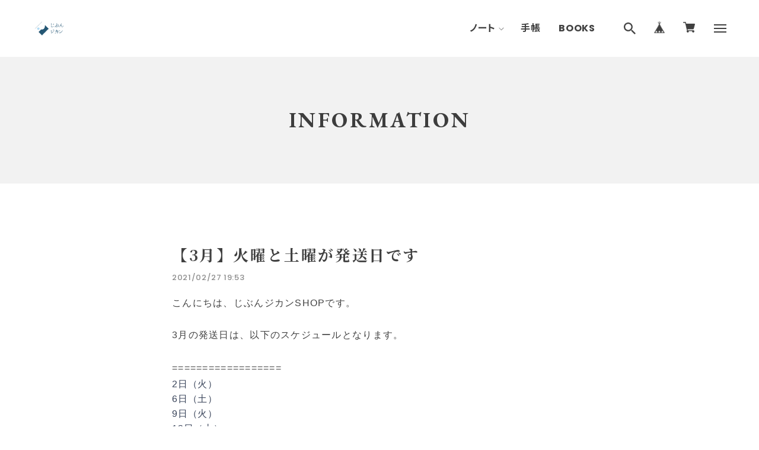

--- FILE ---
content_type: text/css
request_url: https://basefile.akamaized.net/ISHdesign-theshop-jp/64a62bc6a6437/style.css
body_size: 27304
content:
/*! normalize.css v8.0.1 | MIT License | github.com/necolas/normalize.css */html{line-height:1.15;-webkit-text-size-adjust:100%}body{margin:0}main{display:block}h1{font-size:2em;margin:.67em 0}hr{-webkit-box-sizing:content-box;box-sizing:content-box;height:0;overflow:visible}pre{font-family:monospace,monospace;font-size:1em}a{background-color:rgba(0,0,0,0)}abbr[title]{border-bottom:none;text-decoration:underline;-webkit-text-decoration:underline dotted;text-decoration:underline dotted}b,strong{font-weight:bolder}code,kbd,samp{font-family:monospace,monospace;font-size:1em}small{font-size:80%}sub,sup{font-size:75%;line-height:0;position:relative;vertical-align:baseline}sub{bottom:-0.25em}sup{top:-0.5em}img{border-style:none}button,input,optgroup,select,textarea{font-family:inherit;font-size:100%;line-height:1.15;margin:0}button,input{overflow:visible}button,select{text-transform:none}button,[type=button],[type=reset],[type=submit]{-webkit-appearance:button}button::-moz-focus-inner,[type=button]::-moz-focus-inner,[type=reset]::-moz-focus-inner,[type=submit]::-moz-focus-inner{border-style:none;padding:0}button:-moz-focusring,[type=button]:-moz-focusring,[type=reset]:-moz-focusring,[type=submit]:-moz-focusring{outline:1px dotted #000}fieldset{padding:.35em .75em .625em}legend{-webkit-box-sizing:border-box;box-sizing:border-box;color:inherit;display:table;max-width:100%;padding:0;white-space:normal}progress{vertical-align:baseline}textarea{overflow:auto}[type=checkbox],[type=radio]{-webkit-box-sizing:border-box;box-sizing:border-box;padding:0}[type=number]::-webkit-inner-spin-button,[type=number]::-webkit-outer-spin-button{height:auto}[type=search]{-webkit-appearance:textfield;outline-offset:-2px}[type=search]::-webkit-search-decoration{-webkit-appearance:none}::-webkit-file-upload-button{-webkit-appearance:button;font:inherit}details{display:block}summary{display:list-item}template{display:none}[hidden]{display:none}*,*::before,*::after{-webkit-box-sizing:inherit;box-sizing:inherit}html{-webkit-box-sizing:border-box;box-sizing:border-box}body,button,input,select,optgroup,textarea{font-size:1rem;line-height:1.5}h1,h2,h3,h4,h5,h6{clear:both}p{margin-bottom:1.5em}dfn,cite,em,i{font-style:italic}blockquote{margin:0 1.5em}address{margin:0 0 1.5em}pre{background:#eee;font-family:"Courier 10 Pitch",courier,monospace;line-height:1.75;margin-bottom:1.6em;max-width:100%;overflow:auto;padding:1.6em}code,kbd,tt,var{font-family:monaco,consolas,"Andale Mono","DejaVu Sans Mono",monospace}abbr,acronym{border-bottom:1px dotted #666;cursor:help}mark,ins{background:#fff9c0;text-decoration:none}big{font-size:125%}body{background:#fff}hr{background-color:#ccc;border:0;height:1px;margin-bottom:1.5em}ul,ol{margin:0 0 1.5em 3em}ul{list-style:disc}ol{list-style:decimal}li>ul,li>ol{margin-bottom:0}dt{font-weight:700}dd{margin:0 1.5em 1.5em}embed,iframe,object{max-width:100%}img{height:auto;max-width:100%}figure{margin:1em 0}table{margin:0 0 1.5em;width:100%}button,input[type=button],input[type=reset],input[type=submit]{border:1px solid;border-color:#ccc #ccc #bbb;border-radius:3px;background:#e6e6e6;color:rgba(0,0,0,.8);line-height:1}button:hover,input[type=button]:hover,input[type=reset]:hover,input[type=submit]:hover{border-color:#ccc #bbb #aaa}button:active,button:focus,input[type=button]:active,input[type=button]:focus,input[type=reset]:active,input[type=reset]:focus,input[type=submit]:active,input[type=submit]:focus{border-color:#aaa #bbb #bbb}input[type=text],input[type=email],input[type=url],input[type=password],input[type=search],input[type=number],input[type=tel],input[type=range],input[type=date],input[type=month],input[type=week],input[type=time],input[type=datetime],input[type=datetime-local],input[type=color],textarea{color:#666;border:1px solid #ccc;border-radius:3px;padding:3px;-webkit-appearance:none}input[type=text]:focus,input[type=email]:focus,input[type=url]:focus,input[type=password]:focus,input[type=search]:focus,input[type=number]:focus,input[type=tel]:focus,input[type=range]:focus,input[type=date]:focus,input[type=month]:focus,input[type=week]:focus,input[type=time]:focus,input[type=datetime]:focus,input[type=datetime-local]:focus,input[type=color]:focus,textarea:focus{color:#111}select{border:1px solid #ccc}textarea{width:100%}.main-navigation{display:block;width:100%}.main-navigation ul{display:none;list-style:none;margin:0;padding-left:0}.main-navigation ul ul{-webkit-box-shadow:0 3px 3px rgba(0,0,0,.2);box-shadow:0 3px 3px rgba(0,0,0,.2);float:left;position:absolute;top:100%;left:-999em;z-index:99999}.main-navigation ul ul ul{left:-999em;top:0}.main-navigation ul ul li:hover>ul,.main-navigation ul ul li.focus>ul{display:block;left:auto}.main-navigation ul ul a{width:200px}.main-navigation ul li:hover>ul,.main-navigation ul li.focus>ul{left:auto}.main-navigation li{position:relative}.main-navigation a{display:block;text-decoration:none}.menu-toggle,.main-navigation.toggled ul{display:block}@media screen and (min-width: 37.5em){.menu-toggle{display:none}.main-navigation ul{display:-webkit-box;display:-ms-flexbox;display:flex}}.site-main .comment-navigation,.site-main .posts-navigation,.site-main .post-navigation{margin:0 0 1.5em}.comment-navigation .nav-links,.posts-navigation .nav-links,.post-navigation .nav-links{display:-webkit-box;display:-ms-flexbox;display:flex}.comment-navigation .nav-previous,.posts-navigation .nav-previous,.post-navigation .nav-previous{-webkit-box-flex:1;-ms-flex:1 0 50%;flex:1 0 50%}.comment-navigation .nav-next,.posts-navigation .nav-next,.post-navigation .nav-next{text-align:end;-webkit-box-flex:1;-ms-flex:1 0 50%;flex:1 0 50%}.sticky{display:block}.updated:not(.published){display:none}.page-links{clear:both;margin:0 0 1.5em}.comment-content a{word-wrap:break-word}.bypostauthor{display:block}.widget{margin:0 0 1.5em}.widget select{max-width:100%}.page-content .wp-smiley,.entry-content .wp-smiley,.comment-content .wp-smiley{border:none;margin-bottom:0;margin-top:0;padding:0}.custom-logo-link{display:inline-block}.wp-caption{margin-bottom:1.5em;max-width:100%}.wp-caption img[class*=wp-image-]{display:block;margin-left:auto;margin-right:auto}.wp-caption .wp-caption-text{margin:.8075em 0}.wp-caption-text{text-align:center}.infinite-scroll .posts-navigation,.infinite-scroll.neverending .site-footer{display:none}.infinity-end.neverending .site-footer{display:block}.screen-reader-text{border:0;clip:rect(1px, 1px, 1px, 1px);-webkit-clip-path:inset(50%);clip-path:inset(50%);height:1px;margin:-1px;overflow:hidden;padding:0;position:absolute !important;width:1px;word-wrap:normal !important}.screen-reader-text:focus{background-color:#f1f1f1;border-radius:3px;-webkit-box-shadow:0 0 2px 2px rgba(0,0,0,.6);box-shadow:0 0 2px 2px rgba(0,0,0,.6);clip:auto !important;-webkit-clip-path:none;clip-path:none;color:#21759b;display:block;font-size:.875rem;font-weight:700;height:auto;left:5px;line-height:normal;padding:15px 23px 14px;text-decoration:none;top:5px;width:auto;z-index:100000}#primary[tabindex="-1"]:focus{outline:0}.alignleft{float:left;margin-right:1.5em;margin-bottom:1.5em}.alignright{float:right;margin-left:1.5em;margin-bottom:1.5em}.aligncenter{clear:both;display:block;margin-left:auto;margin-right:auto;margin-bottom:1.5em}html,body,div,span,object,iframe,h1,h2,h3,h4,h5,h6,p,blockquote,pre,abbr,address,cite,code,del,dfn,em,ins,kbd,q,samp,small,strong,sub,sup,var,b,i,dl,dt,dd,ol,ul,li,fieldset,form,label,legend,table,caption,tbody,tfoot,thead,tr,th,td,article,aside,canvas,details,figcaption,figure,footer,header,hgroup,menu,nav,section,summary,time,mark,audio,video{margin:0;padding:0;border:0;outline:0;vertical-align:baseline}img{margin:0;padding:0;border:0;outline:0;vertical-align:bottom;background:rgba(0,0,0,0)}article,aside,details,figcaption,figure,footer,header,hgroup,menu,nav,section{display:block}ol,ul{list-style:none}blockquote,q{quotes:none}blockquote:before,blockquote:after,q:before,q:after{content:"";content:none}table{border-collapse:collapse;border-spacing:0}caption,th,td{font-weight:normal;text-align:left}ol,ul{list-style:none}blockquote,q{quotes:none}:focus{outline:0}a img{border:0}img{max-width:100%;vertical-align:bottom}article,aside,details,figcaption,figure,footer,header,hgroup,menu,nav,section{display:block}a{margin:0;padding:0;font-size:100%;vertical-align:baseline;background:rgba(0,0,0,0);text-decoration:none}ins{text-decoration:none}.clearfix:after{content:".";display:block;height:0;clear:both;visibility:hidden}.clearfix{display:inline-table;min-height:1%}* html .clearfix{height:1%}.clearfix{display:block}.clear{clear:both}body,div,dl,dt,dd,ul,ol,li,h1,h2,h3,h4,h5,h6,object,iframe,pre,code,p,blockquote,form,fieldset,legend,table,th,td,caption,tbody,tfoot,thead,article,aside,figure,footer,header,hgroup,menu,nav,section,audio,video,canvas{margin:0;padding:0}article,aside,figure,figcaption,footer,h1,h2,h3,h4,h5,h6,header,hgroup,menu,nav,section{display:block}html,body{height:100%;width:100%}a{-webkit-font-smoothing:antialiased}a:link,a:visited{text-decoration:none}a:hover,a:active{text-decoration:none}li{list-style:none}fieldset{border:none}input,textarea,select,label{font-family:inherit;margin-bottom:0;margin-top:0;padding-bottom:0;padding-top:0;vertical-align:middle}textarea{overflow:auto}legend{display:none}img{border:none;vertical-align:top}object{outline:none;vertical-align:middle}em,strong{font-style:normal;font-weight:bold}abbr,acronym{border:none;font-variant:normal}.boxRight{float:right !important}#i18{z-index:2005;left:10px;position:fixed;top:calc(var(--information-banner-height, 0px) + 10px)}#i18 .lang{float:left;margin:0 5px 0 0;position:relative}#i18 .lang:before{background:url("https://thebase.in/img/shop/arrow.gif") no-repeat;background-size:10px 7px;content:"";height:7px;position:absolute;right:13px;top:12px;width:10px}#i18 .currency{float:left;position:relative}#i18 .currency:before{background:url("https://thebase.in/img/shop/arrow.gif") no-repeat;background-size:10px 7px;content:"";height:7px;position:absolute;right:13px;top:12px;width:10px}#i18 select{-webkit-appearance:none;-moz-appearance:none;appearance:none;background-color:#fff;border:1px solid #ccc;border-radius:2px;color:#000;cursor:pointer;font-family:inherit;line-height:18px;min-width:inherit;padding:5px 25px 5px 10px;vertical-align:middle}#privacy,#law{-webkit-box-sizing:border-box;box-sizing:border-box;font-family:Arial,Helvetica,"Hiragino Kaku Gothic ProN","ヒラギノ角ゴ Pro W3","Meiryo",sans-serif;line-height:1.6em;margin:0 auto;padding:0 40px 0;text-align:left;max-width:960px}#privacy h2,#law h2{font-size:22px;font-weight:bold;padding:0 0 20px}#privacy h3,#privacy dt{font-weight:bold;margin:15px 0 8px}#privacy .privacy_intro{margin:0 0 20px}#law h3{font-weight:bold;margin:20px 0 5px}#law .atobaraiTerm{margin:20px 0}#law .atobaraiTerm .atobaraiTerm__title{margin-bottom:8px}#law .atobaraiTerm .atobaraiTerm__body{padding-left:20px}#law .atobaraiTerm p{font-size:100%;line-height:1.5;margin:0 0 10px}.itemCb #cboxPrevious{background:url("https://thebase.in/i/controls.png") no-repeat 0 0;bottom:0;height:20px;left:0;overflow:visible;text-indent:-9999px;width:20px}.itemCb #cboxNext{background:url("https://thebase.in/i/controls.png") no-repeat -22px 0;bottom:0;height:20px;left:30px !important;overflow:visible;text-indent:-9999px;width:20px}.itemCb #cboxClose{background:url("https://thebase.in/i/controls.png") no-repeat -52px 0;height:20px;overflow:visible;text-indent:-9999px;width:20px}.itemCb #cboxContent button{border:none}.itemCb:focus{outline:none}a.cboxElement:focus{outline:none}.clearfix{zoom:1}.clearfix:after{clear:both;content:"";display:block}.show{display:block !important}.hide{display:none !important}.overlayBackground{background-color:rgba(0,0,0,.5);cursor:pointer;display:none;height:100%;left:0;overflow:hidden;position:fixed;top:0;width:100%;z-index:9999}#baseMenu{-webkit-box-sizing:border-box;box-sizing:border-box;position:fixed;right:25px;top:calc(var(--information-banner-height, 0px) + 5px);z-index:2002}#baseMenu>ul>li{float:left;list-style:none}#baseMenu>ul>li.base{margin:0 10px 0 0}#baseMenu>ul>li a{-webkit-box-shadow:0 1px 0 1px rgba(150,150,150,.4);box-shadow:0 1px 0 1px rgba(150,150,150,.4);cursor:pointer;display:block;-webkit-font-smoothing:antialiased;padding:5px 15px;text-decoration:none;-webkit-transition-duration:.2s;transition-duration:.2s}#baseMenu>ul>li a:hover{padding:6px 15px 4px}@font-face{font-family:"baseicon";font-style:normal;font-weight:normal;src:url("https://static.thebase.in/font/v1/baseicon.eot?317xhh");src:url("https://static.thebase.in/font/v1/baseicon.eot?317xhh#iefix") format("embedded-opentype"),url("https://static.thebase.in/font/v1/baseicon.ttf?317xhh") format("truetype"),url("https://static.thebase.in/font/v1/baseicon.woff?317xhh") format("woff"),url("https://static.thebase.in/font/v1/baseicon.svg?317xhh#baseicon") format("svg")}@font-face{font-family:"shopicon";font-style:normal;font-weight:normal;src:url("https://static.thebase.in/font/v1/shopicon.eot?317xhh");src:url("https://static.thebase.in/font/v1/shopicon.eot?317xhh#iefix") format("embedded-opentype"),url("https://static.thebase.in/font/v1/shopicon.ttf?317xhh") format("truetype"),url("https://static.thebase.in/font/v1/shopicon.woff?317xhh") format("woff"),url("https://static.thebase.in/font/v1/shopicon.svg?317xhh#baseicon") format("svg")}[class^=icon-],[class*=" icon-"]{font-family:"baseicon" !important;-webkit-font-smoothing:antialiased;-moz-osx-font-smoothing:grayscale;font-style:normal;font-variant:normal;font-weight:normal;line-height:1;speak:none;text-transform:none}.icon-cart:before{content:""}.icon-search:before{content:""}.icon-information:before{content:""}.icon-tipi:before{content:""}.icon-pin:before{content:""}#reportBtn a.cboxElement button{cursor:pointer}#fixedHeader ul li{float:left}#fixedHeader li.topRightNavLi a{background-color:#fff;border-radius:5px;-webkit-box-shadow:0 1px 0 2px rgba(150,150,150,.4);box-shadow:0 1px 0 2px rgba(150,150,150,.4);display:block;-webkit-font-smoothing:antialiased;margin:1px 0 0;padding:5px 15px;-webkit-transition-duration:.2s;transition-duration:.2s}#fixedHeader li.topRightNavLi a:hover{-webkit-box-shadow:0 0 0 1px rgba(150,150,150,.2);box-shadow:0 0 0 1px rgba(150,150,150,.2);padding:6px 15px 4px}#fixedHeader li.topRightNavLi.base{margin:0 10px 0 0}body.shop{line-height:1.5;-webkit-text-size-adjust:none}body.shop .wrapper{margin:0 auto 60px;padding:0 10px}@media(min-width: 769px){body.shop .wrapper{width:960px}}body.shop #mainHeader{margin:0 auto}body.shop #fixedHeader{padding:5px 10px;position:fixed;right:0;top:0}body.shop #shopHeader h1{display:block;text-align:center}body.shop #shopHeader h1 img{vertical-align:top}body.shop #shopHeader nav{font-weight:bold}body.shop #shopHeader nav ul{width:100%}body.shop #shopHeader nav ul li{display:block}body.shop #shopHeader nav ul li.itemSearch{width:100%}body.shop #shopHeader nav ul li.itemSearch form{-webkit-box-sizing:border-box;box-sizing:border-box;display:inline-block;position:relative;width:100%}body.shop #shopHeader nav ul li.itemSearch form input{width:100%;-webkit-box-sizing:border-box;box-sizing:border-box;-webkit-box-shadow:none;box-shadow:none;display:inline-block;margin:auto}body.shop #shopHeader nav ul li.itemSearch form .itemSearch__btn{display:block;width:auto;cursor:pointer}body.shop #shopHeader nav ul li a{display:block}@media(min-width: 481px){body.shop #shopHeader nav ul{-ms-flex-wrap:nowrap;flex-wrap:nowrap;-webkit-box-pack:justify;-ms-flex-pack:justify;justify-content:space-between}body.shop #shopHeader nav ul li{-webkit-box-flex:1;-ms-flex:1;flex:1;width:auto}}.titleForSearchResult{font-size:14px;font-weight:400;margin:-20px auto 0;padding:0 0 30px;text-align:center;width:100%}@media(min-width: 769px){.titleForSearchResult{width:960px}}body.shop #mainFooter{font-weight:bold;margin:60px auto 100px}body.shop #mainFooter .footerMenu ul{width:100%;display:-webkit-box;display:-ms-flexbox;display:flex;-ms-flex-wrap:wrap;flex-wrap:wrap;-webkit-box-pack:center;-ms-flex-pack:center;justify-content:center}body.shop #mainFooter .footerMenu ul li{width:100%;margin-bottom:16px;color:gray;font-weight:normal;line-height:20px;text-align:center;vertical-align:middle}body.shop #mainFooter .footerMenu li.boxRight>div{display:-webkit-box;display:-ms-flexbox;display:flex;-webkit-box-pack:center;-ms-flex-pack:center;justify-content:center}body.shop #mainFooter .footerMenu .twitter{margin:0 0 0 8px}@media(min-width: 769px){body.shop #mainFooter .footerMenu ul{-ms-flex-wrap:nowrap;flex-wrap:nowrap;-webkit-box-pack:justify;-ms-flex-pack:justify;justify-content:space-between}body.shop #mainFooter .footerMenu ul li{width:auto;margin-right:16px}body.shop #mainFooter .footerMenu li.boxRight{-webkit-box-flex:1;-ms-flex:1;flex:1}body.shop #mainFooter .footerMenu li.boxRight>div{-webkit-box-pack:end;-ms-flex-pack:end;justify-content:flex-end}}.pinnedBlog{padding:0 0 34px}.pinnedBlog .pinnedBlog_title{font-size:12px;text-align:center}.pinnedBlog .pinnedBlog_title::before{content:"";font-family:"shopicon";padding:0 5px 0 0}.pinnedBlog .pinnedBlog_title a{color:inherit;display:inline}.publish_date.blog_pinned::before{content:"";font-family:"shopicon";padding:0 2px 0 0}body#shopTopPage .itemList{margin:0 auto;overflow:hidden;width:calc(100% - 32px);padding:0 16px;display:-webkit-box;display:-ms-flexbox;display:flex;-ms-flex-wrap:wrap;flex-wrap:wrap}body#shopTopPage .item{-webkit-box-sizing:border-box;box-sizing:border-box;float:left;text-align:center;width:calc(50% - 4px);margin-right:4px;margin-bottom:8px}@media(min-width: 481px)and (max-width: 768px){body#shopTopPage .item{width:calc(33% - 4px)}}@media(min-width: 769px){body#shopTopPage .itemList{max-width:987px}body#shopTopPage .item{padding:14px 0 0;margin:0 18px 30px}body#shopTopPage .item .itemImg{height:210px;line-height:208px}body#shopTopPage .item .itemImg img{max-height:206px;max-width:206px}}body#shopTopPage .item .itemTitle{margin:20px 0 5px;text-align:center}body#shopTopPage .item a{color:#4d4d4d}body#shopTopPage .item a .itemTitle h2{display:block;font-size:14px;font-weight:bold;margin:2px auto;overflow:hidden;text-overflow:ellipsis;white-space:nowrap}body#shopTopPage .item .itemImg{-webkit-box-sizing:border-box;box-sizing:border-box;-webkit-font-smoothing:antialiased;margin:auto;overflow:hidden;padding:1px;vertical-align:middle}body#shopTopPage .item:hover .itemImg{border:1px dotted #ed4242;padding:0}body#shopTopPage .item:hover a{color:#ed4242}body#shopTopPage .item .itemImg a{display:block;position:relative}body#shopTopPage .item .itemImg a::before{content:"";display:block;padding-top:100%}body#shopTopPage .item .itemImg img.image-resize{position:absolute;top:0;left:0;right:0;bottom:0;width:100%;height:100%;-o-object-fit:contain;object-fit:contain}body#shopTopPage .item .itemImg a .soldout_cover{display:-webkit-box;display:-ms-flexbox;display:flex;-webkit-box-align:center;-ms-flex-align:center;align-items:center;-webkit-box-pack:center;-ms-flex-pack:center;justify-content:center;background-color:rgba(255,255,255,.9);bottom:0;filter:alpha(opacity=80);left:0;opacity:.75;position:absolute;right:0;top:0;zoom:1}body#shopTopPage .item .itemImg a .soldout_cover p{color:#ed4242;font-size:22px;font-weight:bold;text-align:center}body#shopTopPage .item .itemDetail .itemPrice{font-size:10px;letter-spacing:1px;text-align:center}body#shopTopPage .item .itemDetail .discountPrice{color:#e75c5c;margin:0}body#shopTopPage .item .itemDetail .discountPrice__ratio{border:1px solid #e75c5c;display:inline-block;font-size:10px;font-weight:bold;line-height:18px;margin-right:5px;padding:0 5px}body#shopTopPage .item .itemDetail .discountPrice__calcPrice{font-size:10px;font-weight:bold;letter-spacing:1px;line-height:1.8;white-space:nowrap}body#shopTopPage .item .comingSoon{color:#11beae;font-size:14px;margin-top:8px}body#shopTopPage .item .preOrder,body#shopTopPage .item .lottery,body#shopTopPage .item .takeout,body#shopTopPage .item .community{border:1px solid #252525;border-radius:2px;color:#252525;display:inline-block;font-size:10px;font-weight:bold;padding:2px 6px;margin-top:6px}body#shopTopPage .item .community{background-color:#f2bb31;border:1px solid #f2bb31;color:#fff}body#shopDetailPage #mainContent{background-color:#fff;margin-bottom:50px}body#shopDetailPage .itemImg{display:-webkit-box;display:-ms-flexbox;display:flex;height:calc(100vw - 80px)}body#shopDetailPage .itemImgSlide{-webkit-box-flex:1;-ms-flex:1;flex:1}body#shopDetailPage #slideImg .imgBox{border-radius:10px;text-align:center}body#shopDetailPage #slideImg .imgBox img{width:100%;vertical-align:middle}body#shopDetailPage #slideImg .imgBox img.label_image{width:auto}body#shopDetailPage #slideImgPager{float:left;overflow:hidden;padding:0 0 0 10px;width:64px}body#shopDetailPage #slideImgPager li+li{margin-top:10px}body#shopDetailPage #slideImgPager .smallImgBox{height:64px;line-height:64px;text-align:center;width:64px}body#shopDetailPage #slideImgPager .smallImgBox img{max-height:64px;max-width:64px;vertical-align:middle}body#shopDetailPage #slideImgPager .mCSB_inside>.mCSB_container{margin:0}body#shopDetailPage #mainContent .purchase{border-bottom:dotted 1px #000;border-top:dotted 1px #000;-webkit-box-sizing:border-box;box-sizing:border-box}body#shopDetailPage header h1.itemTitle{color:#3c3c3c;font-size:16px;font-weight:bold;margin-bottom:32px}body#shopDetailPage #purchase_form{margin-bottom:35px}body#shopDetailPage #purchase_form select{cursor:pointer}body#shopDetailPage #purchase_form #purchaseSelect{margin:0}body#shopDetailPage #purchase_form .purchaseElement{margin:5px 0 15px;overflow:hidden}body#shopDetailPage #purchase_form input,body#shopDetailPage #purchase_form select{width:100%;display:block;-webkit-box-sizing:border-box;box-sizing:border-box;overflow:hidden;text-overflow:ellipsis;white-space:nowrap;word-wrap:normal}body#shopDetailPage #purchase_form #itemSelect input::-webkit-input-placeholder{font-size:14px;color:#ccc}body#shopDetailPage #purchase_form #itemSelect input::-moz-placeholder{font-size:14px;color:#ccc}body#shopDetailPage #purchase_form #itemSelect input:-ms-input-placeholder{font-size:14px;color:#ccc}body#shopDetailPage #purchase_form #itemSelect input::-ms-input-placeholder{font-size:14px;color:#ccc}body#shopDetailPage #purchase_form #itemSelect input::placeholder{font-size:14px;color:#ccc}body#shopDetailPage #purchase_form label{font-size:14px;margin:16px 0 8px 0;line-height:1em;display:block}body#shopDetailPage #purchase_form .itemOption__caption{font-size:12px;margin:8px 0 8px 0;line-height:1.5em;display:block}body#shopDetailPage #purchase_form .itemOption__bottomCaptionBlock{overflow:hidden}body#shopDetailPage #purchase_form .itemOption__caption--error{float:left;font-size:12px;line-height:1em;display:block;color:#f07f7f;-webkit-transform-style:preserve-3d;transform-style:preserve-3d}body#shopDetailPage #purchase_form .itemOption__count{float:right;font-size:12px;line-height:1em;display:block;color:#777}body#shopDetailPage #purchase_form .itemOption__count--error{color:#f07f7f}body#shopDetailPage #purchase_form #itemSelect .itemOption__input[data-dirty=true][data-has-error=true]{border:#f07f7f 1px solid}body#shopDetailPage #purchase_form #amountSelect{width:auto;max-width:375px}body#shopDetailPage #purchase_form .purchaseElement label{font-size:14px;margin-right:10px}body#shopDetailPage .report{text-align:left}body#shopDetailPage .report a{color:#aaa;display:block;font-size:11px;margin-right:15px;padding-top:3px;text-align:right}body#shopDetailPage .report a:hover{text-decoration:underline}body#shopDetailPage .itemPrice h2{color:#262626;font-size:24px;font-weight:normal;letter-spacing:1px;margin:30px 0;text-align:left}body#shopDetailPage .itemPrice .discountPrice__default{color:#666;display:inline-block;font-size:16px;line-height:20px;margin-right:10px;text-decoration:line-through;vertical-align:top}body#shopDetailPage .itemPrice .discountPrice__ratio{border:1px solid #e75c5c;color:#e75c5c;display:inline-block;font-size:12px;font-weight:bold;line-height:18px;padding:0 5px;vertical-align:top}body#shopDetailPage .itemPrice .discountPrice__calcPrice{color:#e75c5c;display:block;font-weight:bold;line-height:1.3;padding:10px 0 0}body#shopDetailPage .purchase .itemPrice_soldout{margin-top:25px}body#shopDetailPage .purchase .itemPrice_soldout h2{display:block;margin:0;text-decoration:line-through}body#shopDetailPage .purchase .itemPrice_soldout>span{color:#ed4242;display:block;font-size:16px;margin-bottom:20px}body#shopDetailPage .purchase .comingSoon{color:#11beae;font-size:19px;margin:0 0 20px}body#shopDetailPage .preOrder,body#shopDetailPage .lottery,body#shopDetailPage .takeout,body#shopDetailPage .community{margin:16px 0}body#shopDetailPage .preOrder__label,body#shopDetailPage .lottery__label,body#shopDetailPage .takeout__label{border:1px solid #252525;border-radius:2px;color:#252525;display:inline-block;font-size:12px;font-weight:bold;padding:4px 6px 4px;margin:0 0 4px 0}body#shopDetailPage .preOrder__data,body#shopDetailPage .lottery__data{font-size:12px;color:#252525}body#shopDetailPage .takeout .takeout__data{font-size:12px;margin-top:4px;display:block}body#shopDetailPage .lottery>*{margin-bottom:8px}body#shopDetailPage #itemAttention{color:#868686;font-size:11px;line-height:1.5em;margin-bottom:25px}body#shopDetailPage #itemAttention .attention a{color:#868686}body#shopDetailPage #itemAttention .attention a:hover{text-decoration:underline}body#shopDetailPage #itemAttention .attention.deliveryShortestDay{border:1px solid #11beae;border-radius:2px;color:#11beae;display:inline-block;font-size:10px;font-weight:bold;margin-bottom:25px;padding:5px;width:100%;text-align:center}body#shopDetailPage #itemAttention .attention.free{font-weight:bold}body#shopDetailPage #itemAttention .attention.free .free__text{color:#11beae;font-weight:bold}body#shopDetailPage #itemAttention .takeout__text{color:#252525;cursor:pointer;font-weight:bold;margin:0 3px;text-decoration:underline}body#shopDetailPage #itemAttention .attention.salesPeriod--term{background:#ceefeb;border:1px solid #11beae;color:#11beae;font-size:13px;font-weight:bold;line-height:1.7;margin-bottom:36px;padding:10px}body#shopDetailPage #itemAttention .attention.salesPeriod--willStart{background:#ceefeb;border:1px solid #11beae;color:#11beae;font-size:13px;font-weight:bold;line-height:1.7;margin-bottom:30px;padding:10px;text-align:center}body#shopDetailPage #itemAttention .attention.salesPeriod--finish{border:1px solid #999;color:#999;font-size:13px;font-weight:bold;line-height:1.7;margin-bottom:36px;padding:10px;text-align:center}body#shopDetailPage .itemDescription{margin:60px 7px 24px 0}body#shopDetailPage .itemDescription p{line-height:24px}body.shop #embedded-tag{font-size:14px;letter-spacing:1px;line-height:24px;padding:20px 0 0}body#shopDetailPage #embedded-tag p{margin:0 0 5px}body#shopDetailPage #embedded-tag textarea{border:1px solid #e2e2e2;border-radius:5px;color:#838383;padding:5px;width:100%}body#shopDetailPage #purchase_form .purchaseButton{margin:30px 0 0;text-align:center}body#shopDetailPage #purchase_form .purchaseButton .purchaseButton__btn{background:#000;border:none;-webkit-box-sizing:border-box;box-sizing:border-box;color:#fff;cursor:pointer;display:block;font-size:12px;font-weight:bold;outline:none;padding:14px 0;text-align:center;text-decoration:none;-webkit-transition-duration:.2s;transition-duration:.2s;width:100%}body#shopDetailPage #purchase_form .purchaseButton .purchaseButton__btn.purchaseButton__btn--outOfStock{color:#fff;background:#888}body#shopDetailPage #purchase_form .purchaseButton .purchaseButton__btn:hover{cursor:pointer;opacity:.7}body#shopDetailPage #purchase_form .purchaseButton .purchaseButton__btn.purchaseButton__btn--comingSoonStay:disabled{cursor:not-allowed;opacity:1}body#shopDetailPage #purchase_form .purchaseButton .purchaseButton__btn.purchaseButton__btn--comingSoonStay{background:#eee;color:#999;cursor:not-allowed;opacity:1}body#shopDetailPage #purchase_form .purchaseButton .purchaseButton__btn.purchaseButton__btn--notApplying:disabled{cursor:not-allowed;opacity:1}body#shopDetailPage #purchase_form .purchaseButton .purchaseButton__btn:disabled{background:#eee;color:#999;cursor:not-allowed;opacity:1}body#shopDetailPage #purchase_form .purchaseButton .purchaseButton__btn--disabled{background:#eee;color:#999;cursor:not-allowed;opacity:1}body#shopDetailPage #purchase_form .purchaseButton .purchaseButton__btn:disabled:hover{opacity:1}body#shopDetailPage #purchase_form .purchaseButton .purchaseButton__btn--disabled:hover{opacity:1}body#shopDetailPage .shareButtons{display:-webkit-box;display:-ms-flexbox;display:flex}body#shopDetailPage .shareButtons>div{margin-right:4px}@media(min-width: 769px){body#shopDetailPage #mainContent{padding:80px 65px;width:830px}body#shopDetailPage #mainContent .item{float:left;position:relative;width:493px}body#shopDetailPage #mainContent .purchase{margin:0 0 0 520px;width:280px}body#shopDetailPage header h1.itemTitle{font-size:27px;margin-bottom:55px}body#shopDetailPage #mainContent .item .itemImg{height:400px}body#shopDetailPage #mainContent .item .itemImgSlide{float:left;width:400px}body#shopDetailPage #mainContent .item .bx-wrapper{float:left;width:400px}body#shopDetailPage #slideImg .imgBox{border-radius:10px;height:400px;line-height:400px;text-align:center;width:400px}body#shopDetailPage #slideImg .imgBox img{max-height:400px;max-width:400px;vertical-align:middle}body#shopDetailPage #slideImgPager{float:left;height:400px;overflow:hidden;padding:0 0 0 10px;width:83px}}#widget{margin:0 !important}#twitter-widget-0{width:75px}#twitter-widget-1{width:75px}body.shop #mainFooter .footerMenu li .fb-like{margin-top:-5px}.main{height:auto;margin:0 auto;text-align:left;max-width:960px}.main #about{margin:0 auto;padding:85px 0;max-width:820px}.main #about h2{font-size:22px;letter-spacing:3px;margin-bottom:24px;text-align:left;text-transform:uppercase}@media(min-width: 769px){.main #about h2{font-size:30px;margin-bottom:60px}}.main #about h3{font-size:28px}.main #about p{line-height:1.6em}.main #about .social{margin:40px 0 0;text-align:center;width:100%}.main #about .social>ul{display:inline-block}.main #about .social ul li{float:left;margin-right:15px}.main #about .social ul li:last-child{margin-right:0}body.shop #mainFooter .footerMenu ul .social_btn{float:right;width:215px}body.shop #mainFooter .footerMenu ul .social_btn li{margin:0}body.shop #mainFooter .footerMenu ul .social_btn li.twitter{margin:-5px 0 0 0}.inquirySection{padding:60px}.inquirySection h1{color:#1a1a1a;font-size:35px;letter-spacing:3px;line-height:35px;margin:0 0 20px;text-align:left;text-transform:uppercase}.inquirySection p{font-size:13px;line-height:13px;text-align:left}.inquirySection form{width:100%}@media(min-width: 769px){.inquirySection form{margin:40px auto 0}}.inquirySection dl{text-align:left}.inquirySection dl dt{font-size:16px;line-height:16px;margin-bottom:10px}.inquirySection dl dt span{color:#fb7c8a;font-size:11px;line-height:11px;display:inline-block}.inquirySection dl dd{margin-bottom:20px}.inquirySection dl dd input{-webkit-box-sizing:border-box;box-sizing:border-box;border-radius:5px;padding:5px 10px;width:100%}.inquirySection dl dd textarea{-webkit-box-sizing:border-box;box-sizing:border-box;border-radius:5px;height:135px;padding:10px;width:100%}@-moz-document url-prefix(){.inquirySection dl dd textarea{font-size:11px}}.inquirySection .control-panel input#buttonLeave{border:none;color:#ccc;display:inherit;font-size:12px;-webkit-font-smoothing:antialiased;font-weight:bold;letter-spacing:5px;-webkit-transition-duration:.2s;transition-duration:.2s;-webkit-transition-timing-function:ease-in-out;transition-timing-function:ease-in-out;width:290px}.inquirySection .control-panel input#buttonLeave:hover{cursor:pointer;-ms-filter:"alpha(opacity=70)";filter:alpha(opacity=70);-moz-opacity:.7;-khtml-opacity:.7;opacity:.7}#inquiryConfirmSection p{font-size:13px;line-height:13px}#inquiryConfirmSection dd{font-size:12px;padding-left:15px}#inquiryCompleteSection p{line-height:1.4em;margin:30px 0 0}#inquiryCompleteSection a{background-color:#000;color:#ccc;display:block;font-size:12px;-webkit-font-smoothing:antialiased;font-weight:bold;letter-spacing:5px;margin:35px auto 0;padding:14px 0;text-align:center;-webkit-transition-duration:.2s;transition-duration:.2s;-webkit-transition-timing-function:ease-in-out;transition-timing-function:ease-in-out;width:290px}#inquiryCompleteSection a:hover{-ms-filter:"alpha(opacity=70)";filter:alpha(opacity=70);-moz-opacity:.7;-khtml-opacity:.7;opacity:.7}@media(max-width: 769px){.main,#privacy,#law{margin:0 auto;padding:0}.main #about,.main .inquirySection{width:100%;padding:0}}.template #category-menu{display:block}.template #category-menu span{cursor:pointer}.template #category-menu .category-list{display:none}.template #category-menu:hover .category-list{display:block;padding:20px 0 0;position:absolute;z-index:9999}.template #category-menu .category-list ul{background-color:#fff;border:1px solid #ccc;border-radius:5px;-webkit-box-shadow:0 1px 3px #646464;box-shadow:0 1px 3px #646464;cursor:pointer;margin:0;max-width:250px;padding:10px}.template #category-menu .category-list ul li{border:none;float:none;height:auto;line-height:26px;margin:0;padding:0;position:relative;text-align:left;width:100%}.template #category-menu .category-list ul li a{display:inline;font-size:12px;font-weight:normal;letter-spacing:1px;line-height:18px;white-space:nowrap}.template #category-menu .category-list ul li a:hover{border-bottom:none;text-decoration:underline}body.shop #shopHeader nav ul#appsItemCategoryTag{display:block}body.template #category-menu span{display:block;-webkit-font-smoothing:antialiased;padding:10px;text-transform:uppercase;-webkit-transition-duration:.3s;transition-duration:.3s}body.template #category-menu:hover .category-list ul{border:inherit;border-radius:inherit;padding:0}body.template #category-menu:hover .category-list ul li:before{padding-top:15px}body.template #category-menu:hover .category-list ul li:after{padding-bottom:15px}body.template #category-menu:hover .category-list ul li:hover{background-color:#b3b3b3;border-bottom:none;height:auto}body.template #category-menu:hover .category-list ul li a{display:block;margin:0;max-width:250px;overflow:hidden;padding:10px 20px;text-overflow:ellipsis;white-space:nowrap}body.template #category-menu:hover .category-list ul li a:hover{text-decoration:none}.template #category-menu .appsItemCategoryTag_child .appsItemCategoryTag_lowerchild{display:none}@media(min-width: 769px){.template #category-menu .appsItemCategoryTag_child .appsItemCategoryTag_lowerchild{display:none;left:99%;position:absolute;top:0;z-index:-1}.template #category-menu .appsItemCategoryTag_lowerchild:hover,.template #category-menu .appsItemCategoryTag_child:hover .appsItemCategoryTag_lowerchild{display:block}}.categoryTitle01{font-size:20px;font-weight:bold;line-height:1.1;margin:38px 0 0;text-align:center}.childCategoryList01{padding:17px 0 0;text-align:center}.childCategoryList01_child{display:inline-block;font-size:14px;letter-spacing:-0.4em}.childCategoryList01_link{display:inline-block;letter-spacing:normal;line-height:2;padding:0 15px}.childCategoryList01_link:hover{text-decoration:underline}body.template .etc-menu span{display:block;-webkit-font-smoothing:antialiased;text-transform:uppercase;-webkit-transition-duration:.3s;transition-duration:.3s}@media(max-width: 768px){.main .communityMain{width:100%;padding:0}.main .communityMain #limitedItem,.main .communityMain #limitedUrl{width:100%}.main .communityMain .communityItems,.main .communityMain #productsLimitedUrl{display:-webkit-box;display:-ms-flexbox;display:flex;-ms-flex-wrap:wrap;flex-wrap:wrap;-webkit-box-pack:justify;-ms-flex-pack:justify;justify-content:space-between}.main .communityMain .communityItems .communityItem{width:31%;margin:0 0 12px 0}.main .communityMain .communityItems .communityItem .communityImageContainer{position:relative;width:100%;height:auto}.main .communityMain .communityItems .communityItem .communityImageContainer::before{content:"";display:block;padding-top:100%}.main .communityMain .communityItems .communityItem .communityImageContainer .communityImageResize{position:absolute;top:0;left:0;right:0;bottom:0;-o-object-fit:contain;object-fit:contain}.main .communityMain #productsLimitedUrl .urlBox{width:44%;margin:0 0 12px 0 !important}}@media(max-width: 480px){.main .communityMain .communityContent{-webkit-box-orient:vertical;-webkit-box-direction:normal;-ms-flex-direction:column;flex-direction:column}.main .communityMain .communityContent .communityOverview,.main .communityMain .communityContent .communityNav{width:100%;margin:0}.main .communityMain .communityItems .communityItem{width:49%}.main .communityMain #productsLimitedUrl .urlBox{width:100%;margin:0 0 12px 0 !important}}.hsp{display:none}@media screen and (min-width: 1024px){.hsp{display:block}}@media screen and (min-width: 1024px){.hpc{display:none}}@media screen and (min-width: 1024px){.vsp{display:none}}.vpc{display:none}@media screen and (min-width: 1024px){.vpc{display:block}}.vtb{display:none}@media screen and (min-width: 768px){.vtb{display:block}}.m-0{margin:00px !important}.mb-0{margin-bottom:00px !important}.mt-0{margin-top:00px !important}.ml-0{margin-left:00px !important}.mr-0{margin-right:00px !important}.p-0{padding:00px !important}.pb-0{padding-bottom:00px !important}.pt-0{padding-top:00px !important}.pl-0{padding-left:00px !important}.pr-0{padding-right:00px !important}.m-1{margin:10px !important}.mb-1{margin-bottom:10px !important}.mt-1{margin-top:10px !important}.ml-1{margin-left:10px !important}.mr-1{margin-right:10px !important}.p-1{padding:10px !important}.pb-1{padding-bottom:10px !important}.pt-1{padding-top:10px !important}.pl-1{padding-left:10px !important}.pr-1{padding-right:10px !important}.m-2{margin:20px !important}.mb-2{margin-bottom:20px !important}.mt-2{margin-top:20px !important}.ml-2{margin-left:20px !important}.mr-2{margin-right:20px !important}.p-2{padding:20px !important}.pb-2{padding-bottom:20px !important}.pt-2{padding-top:20px !important}.pl-2{padding-left:20px !important}.pr-2{padding-right:20px !important}.m-3{margin:30px !important}.mb-3{margin-bottom:30px !important}.mt-3{margin-top:30px !important}.ml-3{margin-left:30px !important}.mr-3{margin-right:30px !important}.p-3{padding:30px !important}.pb-3{padding-bottom:30px !important}.pt-3{padding-top:30px !important}.pl-3{padding-left:30px !important}.pr-3{padding-right:30px !important}.m-4{margin:40px !important}.mb-4{margin-bottom:40px !important}.mt-4{margin-top:40px !important}.ml-4{margin-left:40px !important}.mr-4{margin-right:40px !important}.p-4{padding:40px !important}.pb-4{padding-bottom:40px !important}.pt-4{padding-top:40px !important}.pl-4{padding-left:40px !important}.pr-4{padding-right:40px !important}.m-5{margin:50px !important}.mb-5{margin-bottom:50px !important}.mt-5{margin-top:50px !important}.ml-5{margin-left:50px !important}.mr-5{margin-right:50px !important}.p-5{padding:50px !important}.pb-5{padding-bottom:50px !important}.pt-5{padding-top:50px !important}.pl-5{padding-left:50px !important}.pr-5{padding-right:50px !important}.m-6{margin:60px !important}.mb-6{margin-bottom:60px !important}.mt-6{margin-top:60px !important}.ml-6{margin-left:60px !important}.mr-6{margin-right:60px !important}.p-6{padding:60px !important}.pb-6{padding-bottom:60px !important}.pt-6{padding-top:60px !important}.pl-6{padding-left:60px !important}.pr-6{padding-right:60px !important}.m-7{margin:70px !important}.mb-7{margin-bottom:70px !important}.mt-7{margin-top:70px !important}.ml-7{margin-left:70px !important}.mr-7{margin-right:70px !important}.p-7{padding:70px !important}.pb-7{padding-bottom:70px !important}.pt-7{padding-top:70px !important}.pl-7{padding-left:70px !important}.pr-7{padding-right:70px !important}.m-8{margin:80px !important}.mb-8{margin-bottom:80px !important}.mt-8{margin-top:80px !important}.ml-8{margin-left:80px !important}.mr-8{margin-right:80px !important}.p-8{padding:80px !important}.pb-8{padding-bottom:80px !important}.pt-8{padding-top:80px !important}.pl-8{padding-left:80px !important}.pr-8{padding-right:80px !important}.m-9{margin:90px !important}.mb-9{margin-bottom:90px !important}.mt-9{margin-top:90px !important}.ml-9{margin-left:90px !important}.mr-9{margin-right:90px !important}.p-9{padding:90px !important}.pb-9{padding-bottom:90px !important}.pt-9{padding-top:90px !important}.pl-9{padding-left:90px !important}.pr-9{padding-right:90px !important}.m-10{margin:100px !important}.mb-10{margin-bottom:100px !important}.mt-10{margin-top:100px !important}.ml-10{margin-left:100px !important}.mr-10{margin-right:100px !important}.p-10{padding:100px !important}.pb-10{padding-bottom:100px !important}.pt-10{padding-top:100px !important}.pl-10{padding-left:100px !important}.pr-10{padding-right:100px !important}.m-11{margin:110px !important}.mb-11{margin-bottom:110px !important}.mt-11{margin-top:110px !important}.ml-11{margin-left:110px !important}.mr-11{margin-right:110px !important}.p-11{padding:110px !important}.pb-11{padding-bottom:110px !important}.pt-11{padding-top:110px !important}.pl-11{padding-left:110px !important}.pr-11{padding-right:110px !important}.m-12{margin:120px !important}.mb-12{margin-bottom:120px !important}.mt-12{margin-top:120px !important}.ml-12{margin-left:120px !important}.mr-12{margin-right:120px !important}.p-12{padding:120px !important}.pb-12{padding-bottom:120px !important}.pt-12{padding-top:120px !important}.pl-12{padding-left:120px !important}.pr-12{padding-right:120px !important}.m-13{margin:130px !important}.mb-13{margin-bottom:130px !important}.mt-13{margin-top:130px !important}.ml-13{margin-left:130px !important}.mr-13{margin-right:130px !important}.p-13{padding:130px !important}.pb-13{padding-bottom:130px !important}.pt-13{padding-top:130px !important}.pl-13{padding-left:130px !important}.pr-13{padding-right:130px !important}.m-14{margin:140px !important}.mb-14{margin-bottom:140px !important}.mt-14{margin-top:140px !important}.ml-14{margin-left:140px !important}.mr-14{margin-right:140px !important}.p-14{padding:140px !important}.pb-14{padding-bottom:140px !important}.pt-14{padding-top:140px !important}.pl-14{padding-left:140px !important}.pr-14{padding-right:140px !important}.m-15{margin:150px !important}.mb-15{margin-bottom:150px !important}.mt-15{margin-top:150px !important}.ml-15{margin-left:150px !important}.mr-15{margin-right:150px !important}.p-15{padding:150px !important}.pb-15{padding-bottom:150px !important}.pt-15{padding-top:150px !important}.pl-15{padding-left:150px !important}.pr-15{padding-right:150px !important}@media screen and (min-width: 1024px){.pc-m-0{margin:00px !important}.pc-mb-0{margin-bottom:00px !important}.pc-mt-0{margin-top:00px !important}.pc-ml-0{margin-left:00px !important}.pc-mr-0{margin-right:00px !important}.pc-p-0{padding:00px !important}.pc-pb-0{padding-bottom:00px !important}.pc-pt-0{padding-top:00px !important}.pc-pl-0{padding-left:00px !important}.pc-pr-0{padding-right:00px !important}.pc-m-1{margin:10px !important}.pc-mb-1{margin-bottom:10px !important}.pc-mt-1{margin-top:10px !important}.pc-ml-1{margin-left:10px !important}.pc-mr-1{margin-right:10px !important}.pc-p-1{padding:10px !important}.pc-pb-1{padding-bottom:10px !important}.pc-pt-1{padding-top:10px !important}.pc-pl-1{padding-left:10px !important}.pc-pr-1{padding-right:10px !important}.pc-m-2{margin:20px !important}.pc-mb-2{margin-bottom:20px !important}.pc-mt-2{margin-top:20px !important}.pc-ml-2{margin-left:20px !important}.pc-mr-2{margin-right:20px !important}.pc-p-2{padding:20px !important}.pc-pb-2{padding-bottom:20px !important}.pc-pt-2{padding-top:20px !important}.pc-pl-2{padding-left:20px !important}.pc-pr-2{padding-right:20px !important}.pc-m-3{margin:30px !important}.pc-mb-3{margin-bottom:30px !important}.pc-mt-3{margin-top:30px !important}.pc-ml-3{margin-left:30px !important}.pc-mr-3{margin-right:30px !important}.pc-p-3{padding:30px !important}.pc-pb-3{padding-bottom:30px !important}.pc-pt-3{padding-top:30px !important}.pc-pl-3{padding-left:30px !important}.pc-pr-3{padding-right:30px !important}.pc-m-4{margin:40px !important}.pc-mb-4{margin-bottom:40px !important}.pc-mt-4{margin-top:40px !important}.pc-ml-4{margin-left:40px !important}.pc-mr-4{margin-right:40px !important}.pc-p-4{padding:40px !important}.pc-pb-4{padding-bottom:40px !important}.pc-pt-4{padding-top:40px !important}.pc-pl-4{padding-left:40px !important}.pc-pr-4{padding-right:40px !important}.pc-m-5{margin:50px !important}.pc-mb-5{margin-bottom:50px !important}.pc-mt-5{margin-top:50px !important}.pc-ml-5{margin-left:50px !important}.pc-mr-5{margin-right:50px !important}.pc-p-5{padding:50px !important}.pc-pb-5{padding-bottom:50px !important}.pc-pt-5{padding-top:50px !important}.pc-pl-5{padding-left:50px !important}.pc-pr-5{padding-right:50px !important}.pc-m-6{margin:60px !important}.pc-mb-6{margin-bottom:60px !important}.pc-mt-6{margin-top:60px !important}.pc-ml-6{margin-left:60px !important}.pc-mr-6{margin-right:60px !important}.pc-p-6{padding:60px !important}.pc-pb-6{padding-bottom:60px !important}.pc-pt-6{padding-top:60px !important}.pc-pl-6{padding-left:60px !important}.pc-pr-6{padding-right:60px !important}.pc-m-7{margin:70px !important}.pc-mb-7{margin-bottom:70px !important}.pc-mt-7{margin-top:70px !important}.pc-ml-7{margin-left:70px !important}.pc-mr-7{margin-right:70px !important}.pc-p-7{padding:70px !important}.pc-pb-7{padding-bottom:70px !important}.pc-pt-7{padding-top:70px !important}.pc-pl-7{padding-left:70px !important}.pc-pr-7{padding-right:70px !important}.pc-m-8{margin:80px !important}.pc-mb-8{margin-bottom:80px !important}.pc-mt-8{margin-top:80px !important}.pc-ml-8{margin-left:80px !important}.pc-mr-8{margin-right:80px !important}.pc-p-8{padding:80px !important}.pc-pb-8{padding-bottom:80px !important}.pc-pt-8{padding-top:80px !important}.pc-pl-8{padding-left:80px !important}.pc-pr-8{padding-right:80px !important}.pc-m-9{margin:90px !important}.pc-mb-9{margin-bottom:90px !important}.pc-mt-9{margin-top:90px !important}.pc-ml-9{margin-left:90px !important}.pc-mr-9{margin-right:90px !important}.pc-p-9{padding:90px !important}.pc-pb-9{padding-bottom:90px !important}.pc-pt-9{padding-top:90px !important}.pc-pl-9{padding-left:90px !important}.pc-pr-9{padding-right:90px !important}.pc-m-10{margin:100px !important}.pc-mb-10{margin-bottom:100px !important}.pc-mt-10{margin-top:100px !important}.pc-ml-10{margin-left:100px !important}.pc-mr-10{margin-right:100px !important}.pc-p-10{padding:100px !important}.pc-pb-10{padding-bottom:100px !important}.pc-pt-10{padding-top:100px !important}.pc-pl-10{padding-left:100px !important}.pc-pr-10{padding-right:100px !important}}.text-center{text-align:center}*{margin:0;padding:0;-webkit-box-sizing:inherit;box-sizing:inherit}html{font-size:62.5%}body{line-height:1.75;letter-spacing:.1em;font-size:1.3rem;-webkit-box-sizing:border-box;box-sizing:border-box;-webkit-font-smoothing:antialiased;-moz-osx-font-smoothing:grayscale;-webkit-font-feature-settings:"palt";font-feature-settings:"palt";font-family:"Noto Sans JP","ヒラギノ角ゴ Pro W3","Yu Gothic Medium","游ゴシック Medium",YuGothic,游ゴシック体,メイリオ,sans-serif;color:rgba(0,0,0,.75);font-weight:400;word-wrap:break-word}img{max-width:100%;height:auto;vertical-align:bottom}body{font-size:14px;overflow-x:hidden}@media screen and (min-width: 1280px){body{font-size:16px}}body.is-bodyColorDesignOption-dark{color:#fff}body.is-bodyFontDesignOption-mintyo{font-family:"Noto Serif JP",serif}body.is-bodyFontDesignOption-maru{font-family:"M PLUS Rounded 1c",sans-serif}body.is-testBg{background-color:#525252}body p{letter-spacing:.05em;line-height:1.75}@media screen and (min-width: 1024px){body p{line-height:1.75}}a{color:rgba(0,0,0,.75);-webkit-transition:all .3s ease-in-out;transition:all .3s ease-in-out;word-wrap:break-word;word-break:break-all}a:hover{opacity:.8}.l-main{overflow:hidden;width:100%}.site-wrapper{width:100%;position:relative;-webkit-transition:all .3s ease-in-out;transition:all .3s ease-in-out}img[src$=".svg"],image[link$=".svg"]{max-width:100%;height:auto}.ttl-main,.ttl-txt01,#contact-page .inquirySection h1,.kv__txtBox__txt,.top-about__desc p,.top-pickup__txt-desc p,.top-faq__q,.top-faq__a,.top-desc__ttl,.top-desc__txt,.top-shop__desc p,.footer-company__ttl,.footer-company__desc,.about-subcontents__desc,.footer-mailmagazine__ttl,.footer-mailmagazine__desc{white-space:pre-line;word-wrap:break-word}body.is-bodyColorDesignOption-gray,body.is-bodyColorDesignOption-gray a:not(.btn01):not(.kv__txtBox__btn):not(.btn02):not(.btn02),body.is-bodyColorDesignOption-gray.is-headerDesignOption-light .header__gnav__link,body.is-bodyColorDesignOption-gray .header__gnav__cateNav__whiteBox,body.is-bodyColorDesignOption-gray .header__gnav__cateNav .appsItemCategoryTag_child a,body.is-bodyColorDesignOption-gray.is-headerSnavDesignOption-light .header__snav__link,body.is-bodyColorDesignOption-gray.is-headerSnavDesignOption-light .header__snav .appsItemCategoryTag_child a,body.is-bodyColorDesignOption-gray.is-headerSnavDesignOption-light .header__snav__open,body.is-bodyColorDesignOption-gray.is-footerDesignOption-light .footer,body.is-bodyColorDesignOption-gray .items-archive__link,body.is-bodyColorDesignOption-gray .top-news__link,body.is-bodyColorDesignOption-gray .top-faq__item,body.is-bodyColorDesignOption-gray .top-desc__link,body.is-bodyColorDesignOption-gray .top-shop__whiteBox,body.is-bodyColorDesignOption-gray .bg-white,body.is-bodyColorDesignOption-gray .items-catepage__sidebar .appsItemCategoryTag_child a,body.is-bodyColorDesignOption-gray .communityMain{color:rgba(77,77,77,.75)}body.is-bodyColorDesignOption-gray .ttl-main::after,body.is-bodyColorDesignOption-gray .top-shop__whiteBox .ttl-main::after,body.is-bodyColorDesignOption-gray .bg-white .ttl-main::after{background-color:rgba(77,77,77,.75)}body.is-bodyColorDesignOption-gray .top-faq__q::after,body.is-bodyColorDesignOption-gray.is-headerDesignOption-light .header__gnav__link.has-arrow::after,body.is-bodyColorDesignOption-gray.is-headerSnavDesignOption-light .header__snav .appsItemCategoryTag_lowerLink::before,body.is-bodyColorDesignOption-gray .items-catepage__sidebar .appsItemCategoryTag_lowerLink::before,body.is-bodyColorDesignOption-gray .breadcrumb__child:not(:last-child):after{border-color:rgba(77,77,77,.75)}.l-wrapper{margin:auto;position:relative;width:90%}@media screen and (min-width: 768px){.l-wrapper{width:90%}}.l-wrapper.is-sp-100{width:100%}@media screen and (min-width: 768px){.l-wrapper.is-sp-100{width:90%}}.l-wrapper.is-sp-96{width:96%}@media screen and (min-width: 768px){.l-wrapper.is-sp-96{width:90%}}.l-wrapper.is-sp-90{width:90%}@media screen and (min-width: 768px){.l-wrapper.is-sp-90{width:90%}}.l-wrapper.is-sp-86{width:86%}@media screen and (min-width: 768px){.l-wrapper.is-sp-86{width:90%}}.l-wrapper.is-sp-80{width:80%}@media screen and (min-width: 768px){.l-wrapper.is-sp-80{width:90%}}@media screen and (min-width: 768px){body.is-blogListStyleDesignOption-card .l-wrapper.is-blogListCard{max-width:1100px}}@media screen and (min-width: 768px){.l-wrapper.wrapper01{max-width:1100px}}@media screen and (min-width: 768px){.l-wrapper.wrapper02{max-width:1200px}}@media screen and (min-width: 768px){.l-wrapper.wrapper03{max-width:960px}}@media screen and (min-width: 768px){.l-wrapper.wrapper04{max-width:1340px}}@media screen and (min-width: 768px){.l-wrapper.wrapper05{max-width:900px}}@media screen and (min-width: 768px){.l-wrapper.wrapper06{max-width:720px}}@media screen and (min-width: 768px){.l-wrapper.wrapper07{max-width:650px}}@media screen and (min-width: 768px){.l-wrapper.wrapper08{max-width:1000px}}.l-sec01{padding:50px 0 70px}@media screen and (min-width: 768px){.l-sec01{padding:100px 0 100px}}.l-sec02{padding:40px 0 60px}@media screen and (min-width: 768px){.l-sec02{padding:65px 0 80px}}.l-sec03{padding:40px 0 5vw}@media screen and (min-width: 768px){.l-sec03{padding:65px 0 80px}}.l-sec04{padding:0 0 40px}@media screen and (min-width: 768px){.l-sec04{padding:0 0 80px}}.l-sec05{margin-top:5vw}@media screen and (min-width: 576px){.l-sec05{margin-top:20px}}@media screen and (min-width: 768px){.l-sec05{margin-top:40px}}.l-sec06{padding:20px 0 60px}@media screen and (min-width: 768px){.l-sec06{padding:80px 0}}.l-sec07{margin-top:20px}@media screen and (min-width: 768px){.l-sec07{margin-top:20px;margin-bottom:40px}}@media screen and (min-width: 1024px){.l-sec07{margin-top:30px;margin-bottom:60px}}.l-sec08{padding:20px 0 0}@media screen and (min-width: 768px){.l-sec08{padding:30px 0 0}}.l-sec09{padding:40px 0 90px}@media screen and (min-width: 768px){.l-sec09{padding:100px 0 120px}}.navBar{display:-webkit-box;display:-ms-flexbox;display:flex;-webkit-box-align:center;-ms-flex-align:center;align-items:center;-webkit-box-pack:center;-ms-flex-pack:center;justify-content:center;cursor:pointer;width:36px;height:36px;border-radius:50%}@media screen and (min-width: 768px){.navBar{width:46px;height:46px}}.navBar__inner{display:block;width:18px;height:12px;position:relative;z-index:1}@media screen and (min-width: 768px){.navBar__inner{width:21px;height:14px}}.navBar__line{display:block;position:absolute;background:rgba(0,0,0,.75);width:18px;height:2px}@media screen and (min-width: 768px){.navBar__line{width:21px;height:2px}}body.is-headerDesignOption-light .navBar__line{background:rgba(0,0,0,.75)}body.is-headerDesignOption-dark .navBar__line,body.is-headerDesignOption-original1 .navBar__line{background:#fff}.navBar__line.line01{-webkit-transition:all .4s;transition:all .4s}.navBar__line.line01.active{top:50%;-webkit-transform:translateY(-50%) rotate(-45deg);transform:translateY(-50%) rotate(-45deg)}.navBar__line.line02{-webkit-transition:all .4s;transition:all .4s;top:50%;-webkit-transform:translateY(-50%);transform:translateY(-50%)}.navBar__line.line02.active{display:none}.navBar__line.line03{-webkit-transition:all .4s;transition:all .4s;bottom:0}.navBar__line.line03.active{top:50%;-webkit-transform:translateY(-50%) rotate(45deg);transform:translateY(-50%) rotate(45deg)}.ttl-main{position:relative;text-align:center;margin-bottom:30px;padding-bottom:15px;font-size:22px;letter-spacing:.1em;font-family:"Poppins","Noto Sans JP",sans-serif}@media screen and (min-width: 768px){.ttl-main{font-size:30px;padding-bottom:18px;margin-bottom:35px}}body.is-ttlSizeDesignOption-small .ttl-main{font-size:18px;padding-bottom:15px}@media screen and (min-width: 768px){body.is-ttlSizeDesignOption-small .ttl-main{font-size:22px;padding-bottom:18px}}body.is-ttlFontDesignOption-gothic .ttl-main{font-family:"Poppins","Noto Sans JP",sans-serif;font-weight:700}body.is-ttlFontDesignOption-mintyo .ttl-main{font-family:"EB Garamond","Noto Serif JP",serif;font-weight:700}body.is-ttlFontDesignOption-maru .ttl-main{font-family:"Quicksand","M PLUS Rounded 1c",sans-serif;font-weight:700}.ttl-main::after{content:"";position:absolute;bottom:0;left:0;right:0;margin:0 auto;background-color:rgba(0,0,0,.75);width:20px;height:2px}@media screen and (min-width: 768px){.ttl-main::after{width:40px;height:2px}}body.is-bodyColorDesignOption-light .ttl-main::after{background-color:rgba(0,0,0,.75)}body.is-bodyColorDesignOption-dark .ttl-main::after{background-color:#fff}body .top-shop__whiteBox .ttl-main::after,body .bg-white .ttl-main::after{background-color:rgba(0,0,0,.75)}.ttl-main.is-bigMb{margin-bottom:40px}@media screen and (min-width: 768px){.ttl-main.is-bigMb{margin-bottom:80px}}.ttl-main.is-small{font-size:16px}@media screen and (min-width: 768px){.ttl-main.is-small{font-size:18px}}.ttl-main.has-paddingX{padding-left:5%;padding-right:5%}.ttl-txt01,#contact-page .inquirySection h1{text-align:center;margin-bottom:20px;font-size:20px;letter-spacing:.1em;font-family:"Noto Sans JP",sans-serif}@media screen and (min-width: 768px){.ttl-txt01,#contact-page .inquirySection h1{font-size:24px;margin-bottom:35px}}body.is-bodyFontDesignOption-mintyo .ttl-txt01,body.is-bodyFontDesignOption-mintyo #contact-page .inquirySection h1,#contact-page .inquirySection body.is-bodyFontDesignOption-mintyo h1{font-family:"EB Garamond","Noto Serif JP",serif}body.is-bodyFontDesignOption-maru .ttl-txt01,body.is-bodyFontDesignOption-maru #contact-page .inquirySection h1,#contact-page .inquirySection body.is-bodyFontDesignOption-maru h1{font-family:"Quicksand","M PLUS Rounded 1c",sans-serif}.ttl-txt02{text-align:center;margin-bottom:20px;font-size:20px;letter-spacing:.1em;font-family:"Poppins","Noto Sans JP",sans-serif}@media screen and (min-width: 768px){.ttl-txt02{font-size:24px;margin-bottom:30px}}body.is-bodyFontDesignOption-mintyo .ttl-txt02{font-family:"EB Garamond","Noto Serif JP",serif}body.is-bodyFontDesignOption-maru .ttl-txt02{font-family:"Quicksand","M PLUS Rounded 1c",sans-serif}.ttl-txt02.is-bigMb{margin-bottom:60px}@media screen and (min-width: 768px){.ttl-txt02.is-bigMb{margin-bottom:80px}}.ttl-txt02.has-paddingX{padding-left:5%;padding-right:5%}.btn01,#blog-page .read_more a,.item-detail__form .purchaseButton button,.item-detail__form .purchaseButton .purchaseButton__btn,.kv__txtBox__btn,.btn02{display:block;color:#fff;background-color:rgba(0,0,0,.85);border:1px solid rgba(255,255,255,.2);display:block;padding:20px 20px;line-height:1.2;font-size:14px;font-weight:bold;text-align:center;position:relative;cursor:pointer;text-decoration:none !important;max-width:80vw;margin:0 auto;border-radius:3px;-webkit-transition:all .3s ease-in-out;transition:all .3s ease-in-out}@media screen and (min-width: 768px){.btn01,#blog-page .read_more a,.item-detail__form .purchaseButton button,.item-detail__form .purchaseButton .purchaseButton__btn,.kv__txtBox__btn,.btn02{font-size:16px;display:inline-block;padding:20px 20px;margin:0;min-width:380px}}body.is-btnDesignOption-light .btn01,body.is-btnDesignOption-light #blog-page .read_more a,#blog-page .read_more body.is-btnDesignOption-light a,body.is-btnDesignOption-light .item-detail__form .purchaseButton button,.item-detail__form .purchaseButton body.is-btnDesignOption-light button,body.is-btnDesignOption-light .item-detail__form .purchaseButton .purchaseButton__btn,.item-detail__form .purchaseButton body.is-btnDesignOption-light .purchaseButton__btn,body.is-btnDesignOption-light .kv__txtBox__btn,body.is-btnDesignOption-light .btn02{color:rgba(0,0,0,.75);background-color:#fff;border:1px solid rgba(0,0,0,.75)}body.is-btnDesignOption-dark .btn01,body.is-btnDesignOption-dark #blog-page .read_more a,#blog-page .read_more body.is-btnDesignOption-dark a,body.is-btnDesignOption-dark .item-detail__form .purchaseButton button,.item-detail__form .purchaseButton body.is-btnDesignOption-dark button,body.is-btnDesignOption-dark .item-detail__form .purchaseButton .purchaseButton__btn,.item-detail__form .purchaseButton body.is-btnDesignOption-dark .purchaseButton__btn,body.is-btnDesignOption-dark .kv__txtBox__btn,body.is-btnDesignOption-dark .btn02{color:#fff;background-color:rgba(0,0,0,.85);border:1px solid rgba(255,255,255,.2)}body.is-btnDesignOption-original1 .btn01,body.is-btnDesignOption-original1 #blog-page .read_more a,#blog-page .read_more body.is-btnDesignOption-original1 a,body.is-btnDesignOption-original1 .item-detail__form .purchaseButton button,.item-detail__form .purchaseButton body.is-btnDesignOption-original1 button,body.is-btnDesignOption-original1 .item-detail__form .purchaseButton .purchaseButton__btn,.item-detail__form .purchaseButton body.is-btnDesignOption-original1 .purchaseButton__btn,body.is-btnDesignOption-original1 .kv__txtBox__btn,body.is-btnDesignOption-original1 .btn02{color:#fff;background-color:rgba(0,0,0,0);border:1px solid rgba(255,255,255,.2)}body.is-ttlFontDesignOption-gothic .btn01,body.is-ttlFontDesignOption-gothic #blog-page .read_more a,#blog-page .read_more body.is-ttlFontDesignOption-gothic a,body.is-ttlFontDesignOption-gothic .item-detail__form .purchaseButton button,.item-detail__form .purchaseButton body.is-ttlFontDesignOption-gothic button,body.is-ttlFontDesignOption-gothic .item-detail__form .purchaseButton .purchaseButton__btn,.item-detail__form .purchaseButton body.is-ttlFontDesignOption-gothic .purchaseButton__btn,body.is-ttlFontDesignOption-gothic .kv__txtBox__btn,body.is-ttlFontDesignOption-gothic .btn02{font-family:"Poppins","Noto Sans JP",sans-serif;font-weight:700}body.is-ttlFontDesignOption-mintyo .btn01,body.is-ttlFontDesignOption-mintyo #blog-page .read_more a,#blog-page .read_more body.is-ttlFontDesignOption-mintyo a,body.is-ttlFontDesignOption-mintyo .item-detail__form .purchaseButton button,.item-detail__form .purchaseButton body.is-ttlFontDesignOption-mintyo button,body.is-ttlFontDesignOption-mintyo .item-detail__form .purchaseButton .purchaseButton__btn,.item-detail__form .purchaseButton body.is-ttlFontDesignOption-mintyo .purchaseButton__btn,body.is-ttlFontDesignOption-mintyo .kv__txtBox__btn,body.is-ttlFontDesignOption-mintyo .btn02{font-family:"EB Garamond","Noto Serif JP",serif;font-weight:700}body.is-ttlFontDesignOption-maru .btn01,body.is-ttlFontDesignOption-maru #blog-page .read_more a,#blog-page .read_more body.is-ttlFontDesignOption-maru a,body.is-ttlFontDesignOption-maru .item-detail__form .purchaseButton button,.item-detail__form .purchaseButton body.is-ttlFontDesignOption-maru button,body.is-ttlFontDesignOption-maru .item-detail__form .purchaseButton .purchaseButton__btn,.item-detail__form .purchaseButton body.is-ttlFontDesignOption-maru .purchaseButton__btn,body.is-ttlFontDesignOption-maru .kv__txtBox__btn,body.is-ttlFontDesignOption-maru .btn02{font-family:"Quicksand","M PLUS Rounded 1c",sans-serif;font-weight:700}.btn01:hover,#blog-page .read_more a:hover,.item-detail__form .purchaseButton button:hover,.item-detail__form .purchaseButton .purchaseButton__btn:hover,.kv__txtBox__btn:hover,.btn02:hover{opacity:.75}.btn02{display:block;width:100%;min-width:auto}@media screen and (min-width: 768px){.btn02{display:block}}.btn-field01{margin-top:45px;text-align:center}@media screen and (min-width: 768px){.btn-field01{margin-top:50px}}.btn-field01.has-mb{margin-bottom:20px}@media screen and (min-width: 768px){.btn-field01.has-mb{margin-bottom:40px}}.bg-gray5,body.is-bgPageCommonColorDesignOption-gray5 .page-bg,body.is-bgTopShopColorDesignOption-gray5 .top-shop__bg,body.is-bgTopDescColorDesignOption-gray5 .top-desc__bg,body.is-bgTopFaqColorDesignOption-gray5 .top-faq__bg,body.is-bgTopRankingColorDesignOption-gray5 .top-ranking__bg,body.is-bgTopItemsColorDesignOption-gray5 .top-items__bg,body.is-bgTopPickupColorDesignOption-gray5 .top-pickup__bg,body.is-bgTopAboutColorDesignOption-gray5 .top-about__bg,body.is-bgTopNewsColorDesignOption-gray5 .top-news__bg,body.is-kvMaskDesignOption-gray5 .kv__mask,body.is-bgBaseColorDesignOption-gray5 .bg-base{background-color:rgba(0,0,0,.05);mix-blend-mode:multiply}.bg-gray10,body.is-bgPageCommonColorDesignOption-gray10 .page-bg,body.is-bgTopShopColorDesignOption-gray10 .top-shop__bg,body.is-bgTopDescColorDesignOption-gray10 .top-desc__bg,body.is-bgTopFaqColorDesignOption-gray10 .top-faq__bg,body.is-bgTopRankingColorDesignOption-gray10 .top-ranking__bg,body.is-bgTopItemsColorDesignOption-gray10 .top-items__bg,body.is-bgTopPickupColorDesignOption-gray10 .top-pickup__bg,body.is-bgTopAboutColorDesignOption-gray10 .top-about__bg,body.is-bgTopNewsColorDesignOption-gray10 .top-news__bg,body.is-kvMaskDesignOption-gray10 .kv__mask,body.is-bgBaseColorDesignOption-gray10 .bg-base{background-color:rgba(0,0,0,.1);mix-blend-mode:multiply}.bg-gray50,body.is-bgPageCommonColorDesignOption-gray50 .page-bg,body.is-bgTopShopColorDesignOption-gray50 .top-shop__bg,body.is-bgTopDescColorDesignOption-gray50 .top-desc__bg,body.is-bgTopFaqColorDesignOption-gray50 .top-faq__bg,body.is-bgTopRankingColorDesignOption-gray50 .top-ranking__bg,body.is-bgTopItemsColorDesignOption-gray50 .top-items__bg,body.is-bgTopPickupColorDesignOption-gray50 .top-pickup__bg,body.is-bgTopAboutColorDesignOption-gray50 .top-about__bg,body.is-bgTopNewsColorDesignOption-gray50 .top-news__bg,body.is-kvMaskDesignOption-gray50 .kv__mask,body.is-bgBaseColorDesignOption-gray50 .bg-base{background-color:rgba(0,0,0,.5);mix-blend-mode:multiply}.bg-gray100,body.is-bgPageCommonColorDesignOption-gray100 .page-bg,body.is-bgTopShopColorDesignOption-gray100 .top-shop__bg,body.is-bgTopDescColorDesignOption-gray100 .top-desc__bg,body.is-bgTopFaqColorDesignOption-gray100 .top-faq__bg,body.is-bgTopRankingColorDesignOption-gray100 .top-ranking__bg,body.is-bgTopItemsColorDesignOption-gray100 .top-items__bg,body.is-bgTopPickupColorDesignOption-gray100 .top-pickup__bg,body.is-bgTopAboutColorDesignOption-gray100 .top-about__bg,body.is-bgTopNewsColorDesignOption-gray100 .top-news__bg,body.is-bgBaseColorDesignOption-gray100 .bg-base{color:#fff;background-color:#000}.bg-white5,body.is-bgPageCommonColorDesignOption-white5 .page-bg,body.is-bgTopShopColorDesignOption-white5 .top-shop__bg,body.is-bgTopDescColorDesignOption-white5 .top-desc__bg,body.is-bgTopFaqColorDesignOption-white5 .top-faq__bg,body.is-bgTopRankingColorDesignOption-white5 .top-ranking__bg,body.is-bgTopItemsColorDesignOption-white5 .top-items__bg,body.is-bgTopPickupColorDesignOption-white5 .top-pickup__bg,body.is-bgTopAboutColorDesignOption-white5 .top-about__bg,body.is-bgTopNewsColorDesignOption-white5 .top-news__bg,body.is-bgBaseColorDesignOption-white5 .bg-base{background-color:rgba(255,255,255,.05)}.bg-white10,body.is-bgPageCommonColorDesignOption-white10 .page-bg,body.is-bgTopShopColorDesignOption-white10 .top-shop__bg,body.is-bgTopDescColorDesignOption-white10 .top-desc__bg,body.is-bgTopFaqColorDesignOption-white10 .top-faq__bg,body.is-bgTopRankingColorDesignOption-white10 .top-ranking__bg,body.is-bgTopItemsColorDesignOption-white10 .top-items__bg,body.is-bgTopPickupColorDesignOption-white10 .top-pickup__bg,body.is-bgTopAboutColorDesignOption-white10 .top-about__bg,body.is-bgTopNewsColorDesignOption-white10 .top-news__bg,body.is-bgBaseColorDesignOption-white10 .bg-base{background-color:rgba(255,255,255,.1)}.bg-white50,body.is-bgPageCommonColorDesignOption-white50 .page-bg,body.is-bgTopShopColorDesignOption-white50 .top-shop__bg,body.is-bgTopDescColorDesignOption-white50 .top-desc__bg,body.is-bgTopFaqColorDesignOption-white50 .top-faq__bg,body.is-bgTopRankingColorDesignOption-white50 .top-ranking__bg,body.is-bgTopItemsColorDesignOption-white50 .top-items__bg,body.is-bgTopPickupColorDesignOption-white50 .top-pickup__bg,body.is-bgTopAboutColorDesignOption-white50 .top-about__bg,body.is-bgTopNewsColorDesignOption-white50 .top-news__bg,body.is-bgBaseColorDesignOption-white50 .bg-base{background-color:rgba(255,255,255,.5)}.bg-white100,body.is-bgPageCommonColorDesignOption-white100 .page-bg,body.is-bgTopShopColorDesignOption-white100 .top-shop__bg,body.is-bgTopDescColorDesignOption-white100 .top-desc__bg,body.is-bgTopFaqColorDesignOption-white100 .top-faq__bg,body.is-bgTopRankingColorDesignOption-white100 .top-ranking__bg,body.is-bgTopItemsColorDesignOption-white100 .top-items__bg,body.is-bgTopPickupColorDesignOption-white100 .top-pickup__bg,body.is-bgTopAboutColorDesignOption-white100 .top-about__bg,body.is-bgTopNewsColorDesignOption-white100 .top-news__bg,body.is-bgBaseColorDesignOption-white100 .bg-base{color:rgba(0,0,0,.75);background-color:#fff}.bg-beige5,body.is-bgPageCommonColorDesignOption-beige5 .page-bg,body.is-bgTopShopColorDesignOption-beige5 .top-shop__bg,body.is-bgTopDescColorDesignOption-beige5 .top-desc__bg,body.is-bgTopFaqColorDesignOption-beige5 .top-faq__bg,body.is-bgTopRankingColorDesignOption-beige5 .top-ranking__bg,body.is-bgTopItemsColorDesignOption-beige5 .top-items__bg,body.is-bgTopPickupColorDesignOption-beige5 .top-pickup__bg,body.is-bgTopAboutColorDesignOption-beige5 .top-about__bg,body.is-bgTopNewsColorDesignOption-beige5 .top-news__bg,body.is-bgBaseColorDesignOption-beige5 .bg-base{background-color:rgba(90,70,32,.05)}.bg-beige10,body.is-bgPageCommonColorDesignOption-beige10 .page-bg,body.is-bgTopShopColorDesignOption-beige10 .top-shop__bg,body.is-bgTopDescColorDesignOption-beige10 .top-desc__bg,body.is-bgTopFaqColorDesignOption-beige10 .top-faq__bg,body.is-bgTopRankingColorDesignOption-beige10 .top-ranking__bg,body.is-bgTopItemsColorDesignOption-beige10 .top-items__bg,body.is-bgTopPickupColorDesignOption-beige10 .top-pickup__bg,body.is-bgTopAboutColorDesignOption-beige10 .top-about__bg,body.is-bgTopNewsColorDesignOption-beige10 .top-news__bg,body.is-bgBaseColorDesignOption-beige10 .bg-base{background-color:rgba(90,70,32,.1)}.bg-beige50,body.is-bgPageCommonColorDesignOption-beige50 .page-bg,body.is-bgTopShopColorDesignOption-beige50 .top-shop__bg,body.is-bgTopDescColorDesignOption-beige50 .top-desc__bg,body.is-bgTopFaqColorDesignOption-beige50 .top-faq__bg,body.is-bgTopRankingColorDesignOption-beige50 .top-ranking__bg,body.is-bgTopItemsColorDesignOption-beige50 .top-items__bg,body.is-bgTopPickupColorDesignOption-beige50 .top-pickup__bg,body.is-bgTopAboutColorDesignOption-beige50 .top-about__bg,body.is-bgTopNewsColorDesignOption-beige50 .top-news__bg,body.is-bgBaseColorDesignOption-beige50 .bg-base{background-color:rgba(90,70,32,.5)}.bg-beige100,body.is-bgPageCommonColorDesignOption-beige100 .page-bg,body.is-bgTopShopColorDesignOption-beige100 .top-shop__bg,body.is-bgTopDescColorDesignOption-beige100 .top-desc__bg,body.is-bgTopFaqColorDesignOption-beige100 .top-faq__bg,body.is-bgTopRankingColorDesignOption-beige100 .top-ranking__bg,body.is-bgTopItemsColorDesignOption-beige100 .top-items__bg,body.is-bgTopPickupColorDesignOption-beige100 .top-pickup__bg,body.is-bgTopAboutColorDesignOption-beige100 .top-about__bg,body.is-bgTopNewsColorDesignOption-beige100 .top-news__bg,body.is-bgBaseColorDesignOption-beige100 .bg-base{color:#fff;background-color:#615a4a}.bg-base{background-color:rgba(0,0,0,.05)}body.is-bgBaseColorDesignOption-none .bg-base{background-color:rgba(0,0,0,0)}.bg-white{background-color:#fff;color:rgba(0,0,0,.75)}.error-box{width:100%;text-align:center;padding:40px 20px;display:-webkit-box;display:-ms-flexbox;display:flex;-webkit-box-pack:center;-ms-flex-pack:center;justify-content:center;-webkit-box-align:center;-ms-flex-align:center;align-items:center;max-width:90%;margin:0 auto;border:1px solid rgba(0,0,0,.1)}@media screen and (min-width: 768px){.error-box{padding:80px 20px;max-width:100%;margin-top:30px}}body.is-bodyColorDesignOption-dark .error-box{border:1px solid rgba(255,255,255,.4)}#top-items .error-box{width:calc(100% - 10vw);margin:0 5vw}@media screen and (min-width: 768px){#top-items .error-box{width:100%;margin:0}}.bnr-popup{width:100vw;height:100vh;position:fixed;top:0;left:0;z-index:99998;-webkit-transition:all .3s ease-in;transition:all .3s ease-in;display:none}.bnr-popup.is-open{display:block}.bnr-popup__wrapper{position:relative;width:100vw;height:100vh}.bnr-popup__mask{position:absolute;width:100vw;height:100vh;top:0;left:0;background-color:rgba(0,0,0,.5);cursor:pointer;z-index:1}.bnr-popup__box{position:fixed;top:50%;left:50%;-webkit-transform:translate(-50%, -50%);transform:translate(-50%, -50%);z-index:10;width:auto;height:auto;display:-webkit-box;display:-ms-flexbox;display:flex;-webkit-box-pack:center;-ms-flex-pack:center;justify-content:center;-webkit-box-align:center;-ms-flex-align:center;align-items:center}.bnr-popup__contents{position:relative;display:-webkit-box;display:-ms-flexbox;display:flex;margin:0 auto;padding:20px;width:auto;height:auto}.bnr-popup__closeBtn{display:-webkit-box;display:-ms-flexbox;display:flex;-webkit-box-align:center;-ms-flex-align:center;align-items:center;-webkit-box-pack:center;-ms-flex-pack:center;justify-content:center;cursor:pointer;position:absolute;z-index:20;top:5px;right:5px;width:30px;height:30px;border-radius:50%;background-color:#fff;-webkit-box-shadow:0px 5px 16px 0px rgba(0,0,0,.1);box-shadow:0px 5px 16px 0px rgba(0,0,0,.1)}@media screen and (min-width: 1024px){.bnr-popup__closeBtn{top:5px;right:5px;width:40px;height:40px}}.bnr-popup__closeBtn__inner{display:block;width:16px;height:16px;position:relative;z-index:1}.bnr-popup__closeBtn__line{display:block;position:absolute;background:rgba(0,0,0,.75);opacity:.7;width:16px;height:2px}.bnr-popup__closeBtn__line.line01{top:50%;-webkit-transform:translateY(-50%) rotate(-45deg);transform:translateY(-50%) rotate(-45deg)}.bnr-popup__closeBtn__line.line02{top:50%;-webkit-transform:translateY(-50%) rotate(45deg);transform:translateY(-50%) rotate(45deg)}.bnr-popup__img img{display:block;width:auto;height:auto;max-width:85vw;max-height:70vh;margin:0 auto}@media screen and (min-width: 768px){.bnr-popup__img img{max-width:70vw;max-height:70vh}}.bnr-floating{position:fixed;bottom:10px;right:10px;z-index:999;-webkit-transition:all .5s ease-in;transition:all .5s ease-in}.bnr-floating.is-beforeHide{bottom:-300px}.bnr-floating.is-hide{display:none}@media screen and (min-width: 576px){.bnr-floating{bottom:15px;right:15px}}.bnr-floating.has-messageApp{bottom:80px}@media screen and (min-width: 576px){.bnr-floating.has-messageApp{bottom:100px}}.bnr-floating__contents{position:relative;display:inline-block}.bnr-floating__closeBtn{display:-webkit-box;display:-ms-flexbox;display:flex;-webkit-box-align:center;-ms-flex-align:center;align-items:center;-webkit-box-pack:center;-ms-flex-pack:center;justify-content:center;cursor:pointer;position:absolute;z-index:2;top:-5px;right:-5px;width:25px;height:25px;border-radius:50%;background-color:rgba(0,0,0,.5);-webkit-box-shadow:0px 5px 16px 0px rgba(0,0,0,.1);box-shadow:0px 5px 16px 0px rgba(0,0,0,.1)}.bnr-floating__closeBtn__inner{display:block;width:12px;height:12px;position:relative;z-index:1}.bnr-floating__closeBtn__line{display:block;position:absolute;background:#fff;width:12px;height:2px}.bnr-floating__closeBtn__line.line01{top:50%;-webkit-transform:translateY(-50%) rotate(-45deg);transform:translateY(-50%) rotate(-45deg)}.bnr-floating__closeBtn__line.line02{top:50%;-webkit-transform:translateY(-50%) rotate(45deg);transform:translateY(-50%) rotate(45deg)}.bnr-floating__img{width:auto;height:auto;max-width:220px;max-height:220px;z-index:1}@media screen and (min-width: 768px){.bnr-floating__img{max-width:260px;max-height:260px}}.l-header{position:relative;width:100%;top:0;left:0;z-index:9999;color:rgba(0,0,0,.75);background-color:#fff}body.is-headerDesignOption-light .l-header{color:rgba(0,0,0,.75);background-color:#fff}body.is-headerDesignOption-dark .l-header{background-color:rgba(0,0,0,.85);color:#fff}body.is-headerDesignOption-original1 .l-header{background-color:rgba(0,0,0,0);color:#fff;-webkit-transition:unset;transition:unset}.l-header.is-scroll{position:fixed}body.is-HeaderFixedDesignOption-false .l-header.is-scroll{position:relative}body.is-frontpage.is-kvDesignDesignOption-full01 .l-header:not(.is-scroll):not(.is-noKv),body.is-frontpage.is-kvDesignDesignOption-full-notrim .l-header:not(.is-scroll):not(.is-noKv){background-color:rgba(0,0,0,0) !important;-webkit-transition:unset;transition:unset;position:absolute;padding:3px 0}@media screen and (min-width: 768px){body.is-frontpage.is-kvDesignDesignOption-full01 .l-header:not(.is-scroll):not(.is-noKv),body.is-frontpage.is-kvDesignDesignOption-full-notrim .l-header:not(.is-scroll):not(.is-noKv){padding:5px 0}}.header__inner{padding:20px 10px 20px 25px}@media screen and (min-width: 576px){.header__inner{padding:20px 2.5vw 20px 6vw}}@media screen and (min-width: 768px){.header__inner{padding:25px 28px 25px 48px}}@media screen and (min-width: 1024px){.header__inner{padding:25px 38px 25px 58px}}.header__head{display:-webkit-box;display:-ms-flexbox;display:flex;-webkit-box-pack:justify;-ms-flex-pack:justify;justify-content:space-between;-webkit-box-align:center;-ms-flex-align:center;align-items:center}.header__logo{position:relative;width:60%;min-width:80px;margin:0 auto;text-align:center}@media screen and (min-width: 768px){.header__logo{width:20%}}.header__logo__subtxt{text-align:center;font-size:10px;margin-bottom:1em;line-height:1.3;opacity:.7;font-family:"Noto Sans JP",sans-serif}@media screen and (min-width: 768px){.header__logo__subtxt{font-size:12px}}body.is-ttlFontDesignOption-mintyo .header__logo__subtxt{font-family:"Noto Serif JP",serif}body.is-ttlFontDesignOption-maru .header__logo__subtxt{font-family:"M PLUS Rounded 1c",sans-serif}.header__logo__title{margin:0 !important;line-height:1}.header__logo__link{display:-webkit-box;display:-ms-flexbox;display:flex;-webkit-box-align:center;-ms-flex-align:center;align-items:center;color:rgba(0,0,0,.75)}body.is-headerDesignOption-dark .header__logo__link,body.is-headerDesignOption-original1 .header__logo__link{color:#fff}body.is-headerDesignOption-light .header__logo__link{color:rgba(0,0,0,.75)}.header__logo__link .logoText{font-family:"Poppins","Noto Sans JP",sans-serif;display:block;width:100%;line-height:1.2;font-size:16px;max-width:100%;padding-bottom:2px;word-break:normal;text-align:left}@media screen and (min-width: 768px){.header__logo__link .logoText{padding-bottom:0;font-size:24px;width:100%}}body.is-ttlFontDesignOption-mintyo .header__logo__link .logoText{font-family:"EB Garamond","Noto Serif JP",serif}body.is-ttlFontDesignOption-maru .header__logo__link .logoText{font-family:"Quicksand","M PLUS Rounded 1c",sans-serif}.header__logo .logoImage{margin:auto 0;max-width:98% !important;height:auto;max-height:18px}@media screen and (min-width: 768px){.header__logo .logoImage{max-height:25px}}body.is-LogoImgHeightDesignOption-medium .header__logo .logoImage{max-height:32px}@media screen and (min-width: 768px){body.is-LogoImgHeightDesignOption-medium .header__logo .logoImage{max-height:40px}}body.is-LogoImgHeightDesignOption-large .header__logo .logoImage{max-height:80px}@media screen and (min-width: 768px){body.is-LogoImgHeightDesignOption-large .header__logo .logoImage{max-height:100px}}.header__body{width:100%;display:block}@media screen and (min-width: 768px){.header__body{display:block}}.header__gnav{display:-webkit-box;display:-ms-flexbox;display:flex;-webkit-box-align:center;-ms-flex-align:center;align-items:center;-webkit-box-pack:end;-ms-flex-pack:end;justify-content:flex-end}.header__gnav__list{display:none}@media screen and (min-width: 768px){.header__gnav__list{display:-webkit-box;display:-ms-flexbox;display:flex;-webkit-box-pack:center;-ms-flex-pack:center;justify-content:center;-webkit-box-align:center;-ms-flex-align:center;align-items:center;-ms-flex-wrap:wrap;flex-wrap:wrap;padding-left:20px;padding-right:20px}}.header__gnav__item{margin:0 5px;display:block}@media screen and (min-width: 1024px){.header__gnav__item{margin:0 10px}}.header__gnav__item.is-pc{display:none}@media screen and (min-width: 1024px){.header__gnav__item.is-pc{display:block}}.header__gnav__link{position:relative;color:rgba(0,0,0,.75);font-weight:bold;margin:2px 5px;font-size:14px;display:block;font-family:"Poppins","Noto Sans JP",sans-serif;white-space:nowrap;letter-spacing:.05em;z-index:1}@media screen and (min-width: 1024px){.header__gnav__link{font-size:16px}}body.is-headerDesignOption-dark .header__gnav__link,body.is-headerDesignOption-original1 .header__gnav__link{color:#fff}body.is-headerDesignOption-light .header__gnav__link{color:rgba(0,0,0,.75)}body.is-bodyFontDesignOption-mintyo .header__gnav__link{font-family:"EB Garamond","Noto Serif JP",serif}body.is-bodyFontDesignOption-maru .header__gnav__link{font-family:"Quicksand","M PLUS Rounded 1c",sans-serif}.header__gnav__link:hover{opacity:1}.header__gnav__link:hover::before{-webkit-transform:scale(1, 1);transform:scale(1, 1)}.header__gnav__link.is-active::before{-webkit-transform:scale(1, 1);transform:scale(1, 1)}@media screen and (min-width: 768px){.header__gnav__link.has-arrow{position:relative;padding-right:.8em}.header__gnav__link.has-arrow::before{width:calc(100% - .8em)}.header__gnav__link.has-arrow::after{content:"";position:absolute;top:0;bottom:0;right:0;margin:auto 0;width:.4em;height:.4em;border-top:1px solid rgba(0,0,0,.75);border-right:1px solid rgba(0,0,0,.75);-webkit-transform:translate(0px, -1px) rotate(135deg);transform:translate(0px, -1px) rotate(135deg);opacity:.6}body.is-headerDesignOption-dark .header__gnav__link.has-arrow::after,body.is-headerDesignOption-original1 .header__gnav__link.has-arrow::after{border-color:#fff}}.header__gnav__cateNavBox{position:relative}.header__gnav__cateNav{visibility:hidden;opacity:0;position:absolute;min-width:200px;max-width:250px;height:1px;top:100%;left:0;right:0;margin:0 auto;-webkit-transform:translate(0px, -10px);transform:translate(0px, -10px);-webkit-transition:all .3s ease-in-out;transition:all .3s ease-in-out;z-index:10}@media screen and (min-width: 768px){.header__gnav__cateNav.is-active{visibility:visible;opacity:1;top:100%;-webkit-transform:translate(0px, 0px);transform:translate(0px, 0px);height:auto}}.header__gnav__cateNav__wrapper{padding-top:10px}.header__gnav__cateNav__whiteBox{background-color:#fff;color:rgba(0,0,0,.75);border-radius:0px 3px 3px 3px;-webkit-box-shadow:0px 5px 15px 0px rgba(0,0,0,.08);box-shadow:0px 5px 15px 0px rgba(0,0,0,.08);padding:25px;max-height:calc(100vh - 170px);overflow-y:auto}.header__gnav__cateNav .appsItemCategoryTag_child{font-family:"Poppins","Noto Sans JP",sans-serif;margin-bottom:10px}.header__gnav__cateNav .appsItemCategoryTag_child:last-child{margin-bottom:0}body.is-ttlFontDesignOption-gothic .header__gnav__cateNav .appsItemCategoryTag_child{font-family:"Poppins","Noto Sans JP",sans-serif}body.is-ttlFontDesignOption-mintyo .header__gnav__cateNav .appsItemCategoryTag_child{font-family:"EB Garamond","Noto Serif JP",serif}body.is-ttlFontDesignOption-maru .header__gnav__cateNav .appsItemCategoryTag_child{font-family:"Quicksand","M PLUS Rounded 1c",sans-serif}.header__gnav__cateNav .appsItemCategoryTag_child a{font-size:14px;color:rgba(0,0,0,.75);font-weight:bold;display:block;opacity:.7}.header__gnav__cateNav .appsItemCategoryTag_child a:hover{opacity:1}.header__gnav__cateNav .appsItemCategoryTag_lowerchild{font-family:"Noto Sans JP",sans-serif;margin-top:5px;margin-left:2px;margin-bottom:10px;padding-left:10px;border-left:1px solid rgba(0,0,0,.2)}body.is-bodyFontDesignOption-mintyo .header__gnav__cateNav .appsItemCategoryTag_lowerchild{font-family:"EB Garamond","Noto Serif JP",serif}body.is-bodyFontDesignOption-maru .header__gnav__cateNav .appsItemCategoryTag_lowerchild{font-family:"Quicksand","M PLUS Rounded 1c",sans-serif}.header__gnav__cateNav .appsItemCategoryTag_lowerLink{font-size:12px;color:rgba(0,0,0,.75);font-weight:bold;line-height:1.2}.header__gnav__icon{position:relative;display:-webkit-box;display:-ms-flexbox;display:flex;-webkit-box-align:center;-ms-flex-align:center;align-items:center;-webkit-box-pack:center;-ms-flex-pack:center;justify-content:center;cursor:pointer;width:45px;height:45px;border-radius:23px;cursor:pointer}.header__gnav__icon a{display:block}.header__gnav__icon img{width:23px;height:auto}.header__gnav__itemSearch{position:absolute;right:0;top:0;bottom:0;margin:auto 0;z-index:99999;-webkit-transition:all .3s ease-in-out;transition:all .3s ease-in-out;visibility:hidden;opacity:0;width:0}.header__gnav__itemSearch.is-active{visibility:visible;opacity:1;width:240px}.header__gnav__itemSearch__mask.is-active{width:100vw;height:150vh;position:fixed;top:0;left:0;z-index:99998;background-color:rgba(0,0,0,.5);cursor:pointer}.header__gnav__itemSearch form.itemSearch__form{position:relative;height:45px}.header__gnav__itemSearch form.itemSearch__form input.itemSearch__field{width:100%;padding:10px 20px 10px 40px;font-size:14px;width:100%;height:45px;border-radius:23px;border:1px solid rgba(0,0,0,.2);line-height:normal}.header__gnav__itemSearch form.itemSearch__form input.itemSearch__field::-webkit-input-placeholder{font-family:"Poppins","Noto Sans JP",sans-serif;color:rgba(0,0,0,.75);opacity:.5;font-size:12px;-webkit-transform:translate(0px, -2px);transform:translate(0px, -2px)}.header__gnav__itemSearch form.itemSearch__form input.itemSearch__field::-moz-placeholder{font-family:"Poppins","Noto Sans JP",sans-serif;color:rgba(0,0,0,.75);opacity:.5;font-size:12px;transform:translate(0px, -2px)}.header__gnav__itemSearch form.itemSearch__form input.itemSearch__field:-ms-input-placeholder{font-family:"Poppins","Noto Sans JP",sans-serif;color:rgba(0,0,0,.75);opacity:.5;font-size:12px;transform:translate(0px, -2px)}.header__gnav__itemSearch form.itemSearch__form input.itemSearch__field::-ms-input-placeholder{font-family:"Poppins","Noto Sans JP",sans-serif;color:rgba(0,0,0,.75);opacity:.5;font-size:12px;transform:translate(0px, -2px)}.header__gnav__itemSearch form.itemSearch__form input.itemSearch__field::placeholder{font-family:"Poppins","Noto Sans JP",sans-serif;color:rgba(0,0,0,.75);opacity:.5;font-size:12px;-webkit-transform:translate(0px, -2px);transform:translate(0px, -2px)}body.is-ttlFontDesignOption-mintyo .header__gnav__itemSearch form.itemSearch__form input.itemSearch__field::-webkit-input-placeholder{font-family:"EB Garamond","Noto Serif JP",serif}body.is-ttlFontDesignOption-mintyo .header__gnav__itemSearch form.itemSearch__form input.itemSearch__field::-moz-placeholder{font-family:"EB Garamond","Noto Serif JP",serif}body.is-ttlFontDesignOption-mintyo .header__gnav__itemSearch form.itemSearch__form input.itemSearch__field:-ms-input-placeholder{font-family:"EB Garamond","Noto Serif JP",serif}body.is-ttlFontDesignOption-mintyo .header__gnav__itemSearch form.itemSearch__form input.itemSearch__field::-ms-input-placeholder{font-family:"EB Garamond","Noto Serif JP",serif}body.is-ttlFontDesignOption-mintyo .header__gnav__itemSearch form.itemSearch__form input.itemSearch__field::placeholder{font-family:"EB Garamond","Noto Serif JP",serif}body.is-ttlFontDesignOption-maru .header__gnav__itemSearch form.itemSearch__form input.itemSearch__field::-webkit-input-placeholder{font-family:"Quicksand","M PLUS Rounded 1c",sans-serif}body.is-ttlFontDesignOption-maru .header__gnav__itemSearch form.itemSearch__form input.itemSearch__field::-moz-placeholder{font-family:"Quicksand","M PLUS Rounded 1c",sans-serif}body.is-ttlFontDesignOption-maru .header__gnav__itemSearch form.itemSearch__form input.itemSearch__field:-ms-input-placeholder{font-family:"Quicksand","M PLUS Rounded 1c",sans-serif}body.is-ttlFontDesignOption-maru .header__gnav__itemSearch form.itemSearch__form input.itemSearch__field::-ms-input-placeholder{font-family:"Quicksand","M PLUS Rounded 1c",sans-serif}body.is-ttlFontDesignOption-maru .header__gnav__itemSearch form.itemSearch__form input.itemSearch__field::placeholder{font-family:"Quicksand","M PLUS Rounded 1c",sans-serif}.header__gnav__itemSearch form.itemSearch__form input.itemSearch__field::-webkit-input-placeholder{position:relative;top:.2em}.header__gnav__itemSearch form.itemSearch__form .itemSearch__btn{background-color:rgba(0,0,0,0);border:none !important;position:absolute;top:0;bottom:0;left:15px;margin:auto 0;width:20px;height:20px}.header__gnav__itemSearch form.itemSearch__form .itemSearch__btn img{width:20px;height:auto}.header__rightBtns__list{display:-webkit-box;display:-ms-flexbox;display:flex;-webkit-box-pack:end !important;-ms-flex-pack:end !important;justify-content:flex-end !important;-webkit-box-align:center;-ms-flex-align:center;align-items:center}.header__rightBtns__item{margin-right:10px}@media screen and (min-width: 768px){.header__rightBtns__item{margin-right:5px}}.header__rightBtns__icon{display:none}@media screen and (min-width: 768px){.header__rightBtns__icon{position:relative;display:-webkit-box;display:-ms-flexbox;display:flex;-webkit-box-align:center;-ms-flex-align:center;align-items:center;-webkit-box-pack:center;-ms-flex-pack:center;justify-content:center;cursor:pointer;width:45px;height:45px;border-radius:50%;cursor:pointer}}.header__rightBtns__icon img{width:20px;height:20px;position:absolute;top:0;bottom:0;left:0;right:0;margin:auto}body.is-headerDesignOption-dark .header__rightBtns__icon img.is-black,body.is-headerDesignOption-original1 .header__rightBtns__icon img.is-black{display:none}.header__rightBtns__icon img.is-white{display:none}body.is-headerDesignOption-dark .header__rightBtns__icon img.is-white,body.is-headerDesignOption-original1 .header__rightBtns__icon img.is-white{display:block}.header__rightBtns__itemSearch{position:absolute;right:0;top:0;bottom:0;margin:auto 0;z-index:99999;-webkit-transition:all .3s ease-in-out;transition:all .3s ease-in-out;visibility:hidden;opacity:0;width:0}.header__rightBtns__itemSearch.is-active{visibility:visible;opacity:1;width:240px}.header__rightBtns__itemSearch__mask.is-active{width:100vw;height:150vh;position:fixed;top:0;left:0;z-index:99998;background-color:rgba(0,0,0,.3);cursor:pointer}.header__rightBtns__itemSearch form.itemSearch__form{position:relative;height:45px}.header__rightBtns__itemSearch form.itemSearch__form input.itemSearch__field{width:100%;padding:10px 20px 10px 40px;font-size:14px;width:100%;height:45px;border-radius:23px;border:1px solid rgba(0,0,0,.2);line-height:normal}.header__rightBtns__itemSearch form.itemSearch__form input.itemSearch__field::-webkit-input-placeholder{font-family:"Poppins","Noto Sans JP",sans-serif;color:rgba(0,0,0,.75);opacity:.5;font-size:12px;-webkit-transform:translate(0px, -2px);transform:translate(0px, -2px)}.header__rightBtns__itemSearch form.itemSearch__form input.itemSearch__field::-moz-placeholder{font-family:"Poppins","Noto Sans JP",sans-serif;color:rgba(0,0,0,.75);opacity:.5;font-size:12px;transform:translate(0px, -2px)}.header__rightBtns__itemSearch form.itemSearch__form input.itemSearch__field:-ms-input-placeholder{font-family:"Poppins","Noto Sans JP",sans-serif;color:rgba(0,0,0,.75);opacity:.5;font-size:12px;transform:translate(0px, -2px)}.header__rightBtns__itemSearch form.itemSearch__form input.itemSearch__field::-ms-input-placeholder{font-family:"Poppins","Noto Sans JP",sans-serif;color:rgba(0,0,0,.75);opacity:.5;font-size:12px;transform:translate(0px, -2px)}.header__rightBtns__itemSearch form.itemSearch__form input.itemSearch__field::placeholder{font-family:"Poppins","Noto Sans JP",sans-serif;color:rgba(0,0,0,.75);opacity:.5;font-size:12px;-webkit-transform:translate(0px, -2px);transform:translate(0px, -2px)}body.is-ttlFontDesignOption-mintyo .header__rightBtns__itemSearch form.itemSearch__form input.itemSearch__field::-webkit-input-placeholder{font-family:"EB Garamond","Noto Serif JP",serif;font-weight:400}body.is-ttlFontDesignOption-mintyo .header__rightBtns__itemSearch form.itemSearch__form input.itemSearch__field::-moz-placeholder{font-family:"EB Garamond","Noto Serif JP",serif;font-weight:400}body.is-ttlFontDesignOption-mintyo .header__rightBtns__itemSearch form.itemSearch__form input.itemSearch__field:-ms-input-placeholder{font-family:"EB Garamond","Noto Serif JP",serif;font-weight:400}body.is-ttlFontDesignOption-mintyo .header__rightBtns__itemSearch form.itemSearch__form input.itemSearch__field::-ms-input-placeholder{font-family:"EB Garamond","Noto Serif JP",serif;font-weight:400}body.is-ttlFontDesignOption-mintyo .header__rightBtns__itemSearch form.itemSearch__form input.itemSearch__field::placeholder{font-family:"EB Garamond","Noto Serif JP",serif;font-weight:400}body.is-ttlFontDesignOption-maru .header__rightBtns__itemSearch form.itemSearch__form input.itemSearch__field::-webkit-input-placeholder{font-family:"Quicksand","M PLUS Rounded 1c",sans-serif}body.is-ttlFontDesignOption-maru .header__rightBtns__itemSearch form.itemSearch__form input.itemSearch__field::-moz-placeholder{font-family:"Quicksand","M PLUS Rounded 1c",sans-serif}body.is-ttlFontDesignOption-maru .header__rightBtns__itemSearch form.itemSearch__form input.itemSearch__field:-ms-input-placeholder{font-family:"Quicksand","M PLUS Rounded 1c",sans-serif}body.is-ttlFontDesignOption-maru .header__rightBtns__itemSearch form.itemSearch__form input.itemSearch__field::-ms-input-placeholder{font-family:"Quicksand","M PLUS Rounded 1c",sans-serif}body.is-ttlFontDesignOption-maru .header__rightBtns__itemSearch form.itemSearch__form input.itemSearch__field::placeholder{font-family:"Quicksand","M PLUS Rounded 1c",sans-serif}.header__rightBtns__itemSearch form.itemSearch__form input.itemSearch__field::-webkit-input-placeholder{position:relative;top:.2em}.header__rightBtns__itemSearch form.itemSearch__form .itemSearch__btn{background-color:rgba(0,0,0,0);border:none !important;position:absolute;top:0;bottom:0;left:15px;margin:auto 0;width:20px;height:20px}.header__rightBtns__itemSearch form.itemSearch__form .itemSearch__btn img{display:block;width:20px;height:auto}.header__navBar{display:-webkit-box;display:-ms-flexbox;display:flex;-webkit-box-align:center;-ms-flex-align:center;align-items:center;z-index:1}.header__snav{-webkit-transition:all .3s ease-in-out;transition:all .3s ease-in-out;position:fixed;z-index:99999;top:0;right:0;height:100vh;width:250px;-webkit-transform:translate(250px);transform:translate(250px)}@media screen and (min-width: 340px){.header__snav{width:300px;-webkit-transform:translate(300px);transform:translate(300px)}}@media screen and (min-width: 768px){.header__snav{width:350px;-webkit-transform:translate(350px);transform:translate(350px)}}.header__snav.active{-webkit-transform:translate(0);transform:translate(0)}.header__snav__open{width:100%;height:100vh;position:relative;display:block;background-color:#fff;color:rgba(0,0,0,.75);z-index:3}body.is-headerSnavDesignOption-dark .header__snav__open,body.is-headerSnavDesignOption-original1 .header__snav__open{background-color:rgba(0,0,0,.85);color:#fff}.header__snav__wrapper{overflow-y:auto;width:100%;height:100%}.header__snav__closeBtn{display:-webkit-box;display:-ms-flexbox;display:flex;-webkit-box-align:center;-ms-flex-align:center;align-items:center;-webkit-box-pack:center;-ms-flex-pack:center;justify-content:center;cursor:pointer;position:absolute;z-index:2;top:10px;right:10px;width:40px;height:40px;border-radius:50%}@media screen and (min-width: 768px){.header__snav__closeBtn{top:20px;right:20px}}.header__snav__closeBtn__inner{display:block;width:20px;height:16px;position:relative;z-index:1}@media screen and (min-width: 768px){.header__snav__closeBtn__inner{width:21px;height:14px}}.header__snav__closeBtn__line{display:block;position:absolute;background-color:rgba(0,0,0,.85);width:20px;height:2px}@media screen and (min-width: 768px){.header__snav__closeBtn__line{width:21px;height:2px}}body.is-headerSnavDesignOption-dark .header__snav__closeBtn__line,body.is-headerSnavDesignOption-original1 .header__snav__closeBtn__line{background-color:#fff}.header__snav__closeBtn__line.line01{top:50%;-webkit-transform:translateY(-50%) rotate(-45deg);transform:translateY(-50%) rotate(-45deg)}.header__snav__closeBtn__line.line02{top:50%;-webkit-transform:translateY(-50%) rotate(45deg);transform:translateY(-50%) rotate(45deg)}.header__snav__navBox{position:relative;padding:40px 30px 120px;min-height:100%;z-index:1}@media screen and (min-width: 768px){.header__snav__navBox{padding:45px 40px 120px}}.header__snav__nav{width:100%;margin-bottom:40px;word-break:normal}.header__snav__item{margin-bottom:8px;display:block;width:100%;text-align:left}.header__snav__link{font-size:16px;color:rgba(0,0,0,.75);font-weight:bold;font-family:"Poppins","Noto Sans JP",sans-serif;display:block;padding-right:20px;word-break:break-word}@media screen and (min-width: 768px){.header__snav__link{padding-right:40px}}body.is-headerSnavDesignOption-dark .header__snav__link,body.is-headerSnavDesignOption-original1 .header__snav__link{color:#fff}body.is-bodyFontDesignOption-mintyo .header__snav__link{font-family:"EB Garamond","Noto Serif JP",serif}body.is-bodyFontDesignOption-maru .header__snav__link{font-family:"Quicksand","M PLUS Rounded 1c",sans-serif}.header__snav__smallTtlBox,.items-catepage__sidebar__smallTtlBox{margin-bottom:5px}.header__snav__smallTtl,.items-catepage__sidebar__smallTtl{font-size:12px;opacity:.6;font-family:"Poppins","Noto Sans JP",sans-serif;letter-spacing:.1em}body.is-ttlFontDesignOption-mintyo .header__snav__smallTtl,body.is-ttlFontDesignOption-mintyo .items-catepage__sidebar__smallTtl{font-family:"EB Garamond","Noto Serif JP",serif}body.is-ttlFontDesignOption-maru .header__snav__smallTtl,body.is-ttlFontDesignOption-maru .items-catepage__sidebar__smallTtl{font-family:"Quicksand","M PLUS Rounded 1c",sans-serif}.header__snav__otherNav__item{margin-bottom:5px}.header__snav__otherNav__link{font-size:16px;color:rgba(0,0,0,.75);font-weight:bold;display:block;margin-bottom:8px}body.is-headerSnavDesignOption-dark .header__snav__otherNav__link,body.is-headerSnavDesignOption-original1 .header__snav__otherNav__link{color:#fff}.header__snav .appsItemCategoryTag_child{font-family:"Poppins","Noto Sans JP",sans-serif;margin-bottom:8px}body.is-ttlFontDesignOption-gothic .header__snav .appsItemCategoryTag_child{font-family:"Poppins","Noto Sans JP",sans-serif}body.is-bodyFontDesignOption-mintyo .header__snav .appsItemCategoryTag_child{font-family:"EB Garamond","Noto Serif JP",serif}body.is-bodyFontDesignOption-maru .header__snav .appsItemCategoryTag_child{font-family:"Quicksand","M PLUS Rounded 1c",sans-serif}.header__snav .appsItemCategoryTag_child a{font-size:16px;color:rgba(0,0,0,.75);font-weight:bold;display:block;margin-bottom:8px}body.is-headerSnavDesignOption-dark .header__snav .appsItemCategoryTag_child a,body.is-headerSnavDesignOption-original1 .header__snav .appsItemCategoryTag_child a{color:#fff}.header__snav .appsItemCategoryTag_lowerchild{font-family:"Poppins","Noto Sans JP",sans-serif;margin-top:5px;margin-bottom:25px;padding-left:1em}body.is-ttlFontDesignOption-gothic .header__snav .appsItemCategoryTag_lowerchild{font-family:"Poppins","Noto Sans JP",sans-serif}body.is-bodyFontDesignOption-mintyo .header__snav .appsItemCategoryTag_lowerchild{font-family:"EB Garamond","Noto Serif JP",serif}body.is-bodyFontDesignOption-maru .header__snav .appsItemCategoryTag_lowerchild{font-family:"Quicksand","M PLUS Rounded 1c",sans-serif}.header__snav .appsItemCategoryTag_lowerLink{position:relative;font-size:14px !important;color:rgba(0,0,0,.75);font-weight:normal !important;line-height:1.2}.header__snav .appsItemCategoryTag_lowerLink::before{content:"";position:absolute;top:0;bottom:0;left:-1em;margin:auto 0;width:.4em;height:.4em;border-top:1px solid rgba(0,0,0,.8);border-right:1px solid rgba(0,0,0,.8);-webkit-transform:translate(0px, 0px) rotate(45deg);transform:translate(0px, 0px) rotate(45deg);opacity:.6}body.is-headerSnavDesignOption-dark .header__snav .appsItemCategoryTag_lowerLink::before,body.is-headerSnavDesignOption-original1 .header__snav .appsItemCategoryTag_lowerLink::before{border-color:rgba(255,255,255,.8)}.header__snav__icon{margin:25px 0}.header__snav__icon__list{display:-webkit-box;display:-ms-flexbox;display:flex;-webkit-box-align:center;-ms-flex-align:center;align-items:center;width:100%}.header__snav__icon__item{display:-webkit-box;display:-ms-flexbox;display:flex;-webkit-box-align:center;-ms-flex-align:center;align-items:center;-webkit-box-pack:center;-ms-flex-pack:center;justify-content:center;cursor:pointer;width:45px;height:45px;border-radius:23px;background-color:#fff;margin-right:10px}.header__snav__icon__item img{width:23px;height:auto}.header__snav__icon__baseitem li{display:-webkit-box !important;display:-ms-flexbox !important;display:flex !important}.header__snav form.itemSearch__form{position:relative;margin-top:40px;height:45px}.header__snav form.itemSearch__form input.itemSearch__field{width:100%;padding:10px 20px 10px 40px;font-size:14px;width:100%;height:45px;border-radius:23px;border:1px solid rgba(0,0,0,.2);line-height:normal}.header__snav form.itemSearch__form input.itemSearch__field::-webkit-input-placeholder{font-family:"Poppins","Noto Sans JP",sans-serif;color:rgba(0,0,0,.75);opacity:.5;font-size:12px;-webkit-transform:translate(0px, -2px);transform:translate(0px, -2px)}.header__snav form.itemSearch__form input.itemSearch__field::-moz-placeholder{font-family:"Poppins","Noto Sans JP",sans-serif;color:rgba(0,0,0,.75);opacity:.5;font-size:12px;transform:translate(0px, -2px)}.header__snav form.itemSearch__form input.itemSearch__field:-ms-input-placeholder{font-family:"Poppins","Noto Sans JP",sans-serif;color:rgba(0,0,0,.75);opacity:.5;font-size:12px;transform:translate(0px, -2px)}.header__snav form.itemSearch__form input.itemSearch__field::-ms-input-placeholder{font-family:"Poppins","Noto Sans JP",sans-serif;color:rgba(0,0,0,.75);opacity:.5;font-size:12px;transform:translate(0px, -2px)}.header__snav form.itemSearch__form input.itemSearch__field::placeholder{font-family:"Poppins","Noto Sans JP",sans-serif;color:rgba(0,0,0,.75);opacity:.5;font-size:12px;-webkit-transform:translate(0px, -2px);transform:translate(0px, -2px)}body.is-ttlFontDesignOption-mintyo .header__snav form.itemSearch__form input.itemSearch__field::-webkit-input-placeholder{font-family:"EB Garamond","Noto Serif JP",serif}body.is-ttlFontDesignOption-mintyo .header__snav form.itemSearch__form input.itemSearch__field::-moz-placeholder{font-family:"EB Garamond","Noto Serif JP",serif}body.is-ttlFontDesignOption-mintyo .header__snav form.itemSearch__form input.itemSearch__field:-ms-input-placeholder{font-family:"EB Garamond","Noto Serif JP",serif}body.is-ttlFontDesignOption-mintyo .header__snav form.itemSearch__form input.itemSearch__field::-ms-input-placeholder{font-family:"EB Garamond","Noto Serif JP",serif}body.is-ttlFontDesignOption-mintyo .header__snav form.itemSearch__form input.itemSearch__field::placeholder{font-family:"EB Garamond","Noto Serif JP",serif}body.is-ttlFontDesignOption-maru .header__snav form.itemSearch__form input.itemSearch__field::-webkit-input-placeholder{font-family:"Quicksand","M PLUS Rounded 1c",sans-serif}body.is-ttlFontDesignOption-maru .header__snav form.itemSearch__form input.itemSearch__field::-moz-placeholder{font-family:"Quicksand","M PLUS Rounded 1c",sans-serif}body.is-ttlFontDesignOption-maru .header__snav form.itemSearch__form input.itemSearch__field:-ms-input-placeholder{font-family:"Quicksand","M PLUS Rounded 1c",sans-serif}body.is-ttlFontDesignOption-maru .header__snav form.itemSearch__form input.itemSearch__field::-ms-input-placeholder{font-family:"Quicksand","M PLUS Rounded 1c",sans-serif}body.is-ttlFontDesignOption-maru .header__snav form.itemSearch__form input.itemSearch__field::placeholder{font-family:"Quicksand","M PLUS Rounded 1c",sans-serif}.header__snav form.itemSearch__form input.itemSearch__field::-webkit-input-placeholder{position:relative;top:.2em}.header__snav form.itemSearch__form .itemSearch__btn{background-color:rgba(0,0,0,0);border:none !important;position:absolute;top:0;bottom:0;left:15px;margin:auto 0}.header__snav form.itemSearch__form .itemSearch__btn img{width:20px;height:auto}.header__snav__bottomBox{margin-top:30px}.header__snav__langage{margin-top:15px;padding:0 3px}.header__snav__suvNav{margin-top:30px}.header__snav__suvNav__link{padding:0 10px 10px;font-size:12px;font-weight:normal;display:block;word-break:break-word}@media screen and (min-width: 768px){.header__snav__suvNav__link{padding:0 10px 10px}}body.is-headerSnavDesignOption-dark .header__snav__suvNav__link,body.is-headerSnavDesignOption-original1 .header__snav__suvNav__link{color:#fff}.header__snav__powerdByBase{margin-top:60px}@media screen and (min-width: 768px){.header__snav__powerdByBase{display:none}}.header__snav__powerdByBase #baseMenu>ul>li a{padding:0 10px}.header__snav__overlay{content:"";display:block;width:0;height:0;background-color:rgba(0,0,0,.5);position:fixed;top:0;left:0;z-index:99998;opacity:0;-webkit-transition:opacity .5s;transition:opacity .5s;cursor:pointer}.header__snav__overlay.active{width:100%;height:100%;opacity:1}#baseMenu{position:relative;right:auto;top:auto}#baseMenu>ul{display:-webkit-box;display:-ms-flexbox;display:flex;-ms-flex-wrap:nowrap;flex-wrap:nowrap}.header #baseMenu>ul>li a,.header__snav__icon #baseMenu>ul>li a{position:relative;-webkit-box-shadow:none !important;box-shadow:none !important;padding:8px !important;border-radius:50%;width:36px;height:36px;text-align:center;overflow:hidden}@media screen and (min-width: 768px){.header #baseMenu>ul>li a,.header__snav__icon #baseMenu>ul>li a{width:46px;height:46px}}.header #baseMenu>ul>li a img,.header__snav__icon #baseMenu>ul>li a img{width:20px;height:20px;position:absolute;top:0;bottom:0;left:0;right:0;margin:auto}#baseMenu>ul>li.base{margin-right:5px}.is-not-baselogo #baseMenu>ul>li.base{display:none !important}.header #baseMenu>ul>li.base{display:none}@media screen and (min-width: 768px){.header #baseMenu>ul>li.base{display:block}}#baseMenu>ul>li.base img{-webkit-transform:translate(0, -2px);transform:translate(0, -2px)}#baseMenu>ul>li.cart img{-webkit-transform:translate(-1px, -1px);transform:translate(-1px, -1px)}@media screen and (min-width: 768px){#baseMenu>ul>li.cart img{-webkit-transform:translate(-1px, -2px);transform:translate(-1px, -2px)}}#i18{position:relative;top:auto;left:auto;display:-webkit-box;display:-ms-flexbox;display:flex;margin-top:0}#i18 select{font-size:11px;border:none !important;border-radius:3px;background-color:#f5f5f5}body.is-headerSnavDesignOption-dark .header__snav__langage #i18 select,body.is-footerDesignOption-dark .footer-langage #i18 select{background-color:#474747;color:#fff}body.is-footerDesignOption-original1 .footer-langage #i18 select{background-color:#fff}.footer{margin:0 !important;background-color:#fff;color:rgba(0,0,0,.75)}body.is-footerDesignOption-base .footer{background-color:#f5f5f5;color:rgba(0,0,0,.75)}body.is-footerDesignOption-light .footer{background-color:#fff;color:rgba(0,0,0,.75)}body.is-footerDesignOption-dark .footer{background-color:rgba(0,0,0,.85);color:#fff}body.is-footerDesignOption-original1 .footer{background-color:rgba(0,0,0,0);color:#fff}body.is-footerDesignOption-dark .footer a,body.is-footerDesignOption-original1 .footer a{color:#fff}.footer-topBox{padding:5vw 0 0}@media screen and (min-width: 768px){.footer-topBox{padding:80px 0}}@media screen and (min-width: 768px){.footer-topBox__contents{display:-webkit-box;display:-ms-flexbox;display:flex;width:100%}}.footer-topBox__box{margin-bottom:60px}@media screen and (min-width: 768px){.footer-topBox__box{padding:0 1.5%;margin-bottom:0}}.footer-topBox__box.is-pc01{margin-top:40px}.has-mailmagazine .footer-topBox__box.is-pc01{margin-top:0}@media screen and (min-width: 768px){.footer-topBox__box.is-pc01{-webkit-box-ordinal-group:2;-ms-flex-order:1;order:1;-ms-flex-preferred-size:33%;flex-basis:33%;margin-top:0}.has-mailmagazine .footer-topBox__box.is-pc01{-ms-flex-preferred-size:30%;flex-basis:30%}}@media screen and (min-width: 768px){.footer-topBox__box.is-pc02{-webkit-box-ordinal-group:3;-ms-flex-order:2;order:2;-ms-flex-preferred-size:65%;flex-basis:65%}.has-mailmagazine .footer-topBox__box.is-pc02{-ms-flex-preferred-size:30%;flex-basis:30%}}@media screen and (min-width: 768px){.footer-topBox__box.is-pc03{-webkit-box-ordinal-group:4;-ms-flex-order:3;order:3}.has-mailmagazine .footer-topBox__box.is-pc03{-ms-flex-preferred-size:40%;flex-basis:40%}}.footer-company{text-align:center;padding:0 4vw}@media screen and (min-width: 768px){.footer-company{text-align:left;padding:0}}.footer-company__logo{margin-bottom:20px}.footer-company__ttl{margin-bottom:15px;font-weight:bold;font-size:16px;letter-spacing:.1em}@media screen and (min-width: 768px){.footer-company__ttl{font-size:18px}}.footer-company__desc{font-weight:normal;text-align:left;margin-bottom:30px}@media screen and (min-width: 768px){.footer-company__desc{margin-bottom:20px}}.footer-company__desc a{text-decoration:underline;word-break:break-all}.footer-sns__list{display:-webkit-box;display:-ms-flexbox;display:flex;-webkit-box-align:center;-ms-flex-align:center;align-items:center;-ms-flex-wrap:wrap;flex-wrap:wrap;-webkit-box-pack:center;-ms-flex-pack:center;justify-content:center}@media screen and (min-width: 768px){.footer-sns__list{-webkit-box-pack:start;-ms-flex-pack:start;justify-content:flex-start}}.footer-sns__item{margin:5px}@media screen and (min-width: 768px){.footer-sns__item{margin:10px 10px 10px 0}}.footer-sns__link{display:-webkit-box;display:-ms-flexbox;display:flex;-webkit-box-align:center;-ms-flex-align:center;align-items:center;-webkit-box-pack:center;-ms-flex-pack:center;justify-content:center;border-radius:50%;width:36px;height:36px}.footer-sns__link img{width:24px;height:auto;display:block}body.is-snsIconDesignOption-mono .footer-sns__link img{display:none}.footer-sns__link img.is-mono{display:none}body.is-snsIconDesignOption-mono.is-footerDesignOption-dark .footer-sns__link img.is-mono.is-white,body.is-snsIconDesignOption-mono.is-footerDesignOption-original1 .footer-sns__link img.is-mono.is-white{display:block}body.is-snsIconDesignOption-mono.is-footerDesignOption-base .footer-sns__link img.is-mono.is-black,body.is-snsIconDesignOption-mono.is-footerDesignOption-light .footer-sns__link img.is-mono.is-black{display:block}.footer-nav__list{display:-webkit-box;display:-ms-flexbox;display:flex;-ms-flex-wrap:wrap;flex-wrap:wrap;width:100%}@media screen and (min-width: 768px){.has-mailmagazine .footer-nav__list{display:block}}.footer-nav__item{width:50%;margin-bottom:15px;padding:0 2%}@media screen and (min-width: 768px){.footer-nav__item{padding:1px 10%}.has-mailmagazine .footer-nav__item{width:100%;padding:1px 15%}}.footer-nav__link{position:relative;display:block;line-height:1.2;word-break:break-word;font-family:"Poppins","Noto Sans JP",sans-serif}body.is-bodyFontDesignOption-mintyo .footer-nav__link{font-family:"EB Garamond","Noto Serif JP",serif}body.is-bodyFontDesignOption-maru .footer-nav__link{font-family:"Quicksand","M PLUS Rounded 1c",sans-serif}.footer-mailmagazine{padding:25px 25px 30px;border-radius:3px;border:1px solid rgba(0,0,0,.05)}body.is-footerDesignOption-base .footer-mailmagazine{background-color:rgba(255,255,255,.6)}body.is-footerDesignOption-light .footer-mailmagazine{background-color:rgba(0,0,0,.03)}body.is-footerDesignOption-dark .footer-mailmagazine,body.is-footerDesignOption-original1 .footer-mailmagazine{background-color:rgba(255,255,255,.1)}@media screen and (min-width: 768px){.footer-mailmagazine{padding:40px 35px 50px}}.footer-mailmagazine__txtBox{margin-bottom:25px;text-align:center}.footer-mailmagazine__ttl{font-size:16px;margin-bottom:10px;font-family:"Poppins","Noto Sans JP",sans-serif}@media screen and (min-width: 1024px){.footer-mailmagazine__ttl{font-size:20px}}body.is-ttlFontDesignOption-mintyo .footer-mailmagazine__ttl{font-family:"EB Garamond","Noto Serif JP",serif}body.is-ttlFontDesignOption-maru .footer-mailmagazine__ttl{font-family:"Quicksand","M PLUS Rounded 1c",sans-serif}.footer-mailmagazine__desc{font-size:12px;margin-top:10px;font-weight:normal}.footer-mailmagazine__formBox{max-width:500px;margin:0 auto}.footer-mailmagazine__formBox .mailMagazineSubscribe_field{display:-webkit-box;display:-ms-flexbox;display:flex;-webkit-box-pack:justify;-ms-flex-pack:justify;justify-content:space-between}.footer-mailmagazine__formBox input{padding:10px 15px !important;font-size:16px !important;border-color:#ddd;border-radius:5px !important;vertical-align:middle;width:calc(100% - 70px) !important;margin-bottom:0 !important}.footer-mailmagazine__formBox input::-webkit-input-placeholder{color:rgba(0,0,0,.75);opacity:.5;font-size:12px;-webkit-transform:translate(0px, -2px);transform:translate(0px, -2px)}.footer-mailmagazine__formBox input::-moz-placeholder{color:rgba(0,0,0,.75);opacity:.5;font-size:12px;transform:translate(0px, -2px)}.footer-mailmagazine__formBox input:-ms-input-placeholder{color:rgba(0,0,0,.75);opacity:.5;font-size:12px;transform:translate(0px, -2px)}.footer-mailmagazine__formBox input::-ms-input-placeholder{color:rgba(0,0,0,.75);opacity:.5;font-size:12px;transform:translate(0px, -2px)}.footer-mailmagazine__formBox input::placeholder{color:rgba(0,0,0,.75);opacity:.5;font-size:12px;-webkit-transform:translate(0px, -2px);transform:translate(0px, -2px)}.footer-mailmagazine__formBox input::-webkit-input-placeholder{position:relative;top:.2em}.footer-mailmagazine__formBox button{padding:15px 15px;background-color:rgba(0,0,0,.85);color:#fff;border:1px solid rgba(255,255,255,.6);font-size:14px;border-radius:3px;letter-spacing:.1em;vertical-align:middle;font-weight:bold;cursor:pointer;-webkit-transition:all .3s ease-in-out;transition:all .3s ease-in-out}.footer-mailmagazine__formBox button:hover{opacity:.75}.footer-bottomBox{padding:80px 5vw;text-align:center;border-top:1px solid rgba(0,0,0,.1)}body.is-footerDesignOption-dark .footer-bottomBox,body.is-footerDesignOption-original1 .footer-bottomBox{border-top:1px solid rgba(255,255,255,.4)}.footer-suvNav__list{text-align:center;display:block !important;margin-bottom:30px}@media screen and (min-width: 768px){.footer-suvNav__list{display:-webkit-box !important;display:-ms-flexbox !important;display:flex !important;-webkit-box-pack:center !important;-ms-flex-pack:center !important;justify-content:center !important;-ms-flex-wrap:wrap !important;flex-wrap:wrap !important}}.footer-suvNav__link{padding:0 10px 10px;font-size:12px;font-weight:normal;display:block;word-break:break-word}@media screen and (min-width: 768px){.footer-suvNav__link{padding:0 10px 10px}}body.is-footerDesignOption-dark .footer-suvNav__link,body.is-footerDesignOption-original1 .footer-suvNav__link{color:#fff}.footer-copyright p{font-size:12px;font-weight:normal}.footer-langage{margin-bottom:20px;display:-webkit-box;display:-ms-flexbox;display:flex;-webkit-box-pack:center;-ms-flex-pack:center;justify-content:center}@media screen and (min-width: 768px){.footer-langage{margin-bottom:30px}}.kv{position:relative;width:100%;overflow:hidden}body.is-headerDesignOption-dark .kv{background-color:rgba(0,0,0,.85)}body.is-headerDesignOption-light .kv{background-color:#fff}body.is-kvDesignDesignOption-card01 .kv,body.is-kvDesignDesignOption-card02 .kv,body.is-kvDesignDesignOption-card-notrim .kv{padding:0 5vw 5vw}@media screen and (min-width: 768px){body.is-kvDesignDesignOption-card01 .kv,body.is-kvDesignDesignOption-card02 .kv,body.is-kvDesignDesignOption-card-notrim .kv{padding:0 40px 40px}}@media screen and (min-width: 1024px){body.is-kvDesignDesignOption-card01 .kv,body.is-kvDesignDesignOption-card02 .kv,body.is-kvDesignDesignOption-card-notrim .kv{padding:0 50px 50px}}.kv__slide{position:relative;overflow:hidden;width:100%}body.is-kvDesignDesignOption-card01 .kv__slide{min-height:400px;height:70vh}@media screen and (min-width: 768px){body.is-kvDesignDesignOption-card01 .kv__slide{height:calc(100vh - 95px - 40px)}}@media screen and (min-width: 1024px){body.is-kvDesignDesignOption-card01 .kv__slide{height:calc(100vh - 95px - 50px)}}body.is-kvDesignDesignOption-card02 .kv__slide{min-height:400px;height:400px}@media screen and (min-width: 768px){body.is-kvDesignDesignOption-card02 .kv__slide{height:550px}}body.is-kvDesignDesignOption-simple01 .kv__slide{min-height:400px;height:500px}@media screen and (min-width: 768px){body.is-kvDesignDesignOption-simple01 .kv__slide{height:600px}}body.is-kvDesignDesignOption-simple02 .kv__slide{min-height:400px;height:400px}@media screen and (min-width: 768px){body.is-kvDesignDesignOption-simple02 .kv__slide{height:400px}}body.is-kvDesignDesignOption-full01 .kv__slide{min-height:400px;height:90vh}@media screen and (min-width: 768px){body.is-kvDesignDesignOption-full01 .kv__slide{height:100vh}}.kv__list{z-index:1;line-height:0}.kv__link{display:block;cursor:pointer}.kv__link:hover{opacity:.8}.kv__img{position:relative;z-index:1;overflow:hidden;width:100%}.kv__img.has-nosp{min-height:280px}body.is-kvDesignDesignOption-card01 .kv__img{min-height:400px;height:70vh}@media screen and (min-width: 768px){body.is-kvDesignDesignOption-card01 .kv__img{height:calc(100vh - 95px - 40px)}}@media screen and (min-width: 1024px){body.is-kvDesignDesignOption-card01 .kv__img{height:calc(100vh - 95px - 50px)}}body.is-kvDesignDesignOption-card02 .kv__img{min-height:400px;height:400px}@media screen and (min-width: 768px){body.is-kvDesignDesignOption-card02 .kv__img{height:550px}}body.is-kvDesignDesignOption-simple01 .kv__img{min-height:400px;height:500px}@media screen and (min-width: 768px){body.is-kvDesignDesignOption-simple01 .kv__img{height:600px}}body.is-kvDesignDesignOption-simple02 .kv__img{min-height:400px;height:400px}@media screen and (min-width: 768px){body.is-kvDesignDesignOption-simple02 .kv__img{height:400px}}body.is-kvDesignDesignOption-full01 .kv__img{min-height:400px;height:90vh}@media screen and (min-width: 768px){body.is-kvDesignDesignOption-full01 .kv__img{height:100vh}}body.is-kvDesignDesignOption-card01 .kv__img img,body.is-kvDesignDesignOption-card02 .kv__img img,body.is-kvDesignDesignOption-simple01 .kv__img img,body.is-kvDesignDesignOption-simple02 .kv__img img,body.is-kvDesignDesignOption-full01 .kv__img img{vertical-align:bottom;position:absolute;top:50%;left:50%;-webkit-transform:translate(-50%, -50%);transform:translate(-50%, -50%);width:auto;height:auto;min-width:102%;min-height:102%;-o-object-fit:cover;object-fit:cover;font-family:"object-fit: cover;"}body.is-kvDesignDesignOption-card-notrim .kv__img img,body.is-kvDesignDesignOption-simple-notrim .kv__img img,body.is-kvDesignDesignOption-full-notrim .kv__img img{width:100%;height:auto;vertical-align:bottom}.kv__img img.is-sp{z-index:2;display:block}@media screen and (min-width: 576px){.kv__img img.is-sp{z-index:1;display:none}}.kv__img img.is-pc{z-index:1;display:none}@media screen and (min-width: 576px){.kv__img img.is-pc{z-index:2;display:block}}.kv__mask{position:absolute;top:0;left:0;right:0;margin:0 auto;width:120%;height:120%;z-index:2}body.is-kvMaskDesignOption-gray15 .kv__mask{background-color:rgba(0,0,0,.15);mix-blend-mode:multiply}body.is-kvMaskDesignOption-gray30 .kv__mask{background-color:rgba(0,0,0,.3);mix-blend-mode:multiply}.kv__txtBox{padding:5vw 12vw 10vw;z-index:3;position:absolute;top:50%;left:50%;-webkit-transform:translateY(-50%) translateX(-50%);transform:translateY(-50%) translateX(-50%);margin:auto;text-align:center;color:#fff;width:100%;max-width:600px;line-height:1.5}@media screen and (min-width: 768px){.kv__txtBox{padding:50px 5vw 100px}}body.is-kvDesignDesignOption-full01 .kv__txtBox,body.is-kvDesignDesignOption-full-notrim .kv__txtBox{padding:10vw 15vw 10vw}@media screen and (min-width: 768px){body.is-kvDesignDesignOption-full01 .kv__txtBox,body.is-kvDesignDesignOption-full-notrim .kv__txtBox{padding:100px 5vw 100px}}.kv__txtBox__img{text-align:center}@media screen and (min-width: 768px){.kv__txtBox__img{padding:10px 0}}.kv__txtBox__img img{-webkit-transform:scale(0.8);transform:scale(0.8);margin:0 auto}@media screen and (min-width: 768px){.kv__txtBox__img img{-webkit-transform:scale(1);transform:scale(1)}}.kv__txtBox__txt{padding:10px 0;font-size:16px;letter-spacing:.1em;font-family:"Poppins","Noto Sans JP",sans-serif}@media screen and (min-width: 576px){.kv__txtBox__txt{font-size:18px}}@media screen and (min-width: 768px){.kv__txtBox__txt{font-size:20px;padding:15px 0}}body.is-ttlFontDesignOption-mintyo .kv__txtBox__txt{font-family:"EB Garamond","Noto Serif JP",serif}body.is-ttlFontDesignOption-maru .kv__txtBox__txt{font-family:"Quicksand","M PLUS Rounded 1c",sans-serif}.kv__txtBox__btnfield{padding-top:25px;padding-bottom:15px}@media screen and (min-width: 768px){.kv__txtBox__btn{min-width:300px}}.kv__txtBox__btn:hover{opacity:.85}.top-news{position:relative;padding:40px 0}@media screen and (min-width: 768px){.top-news{padding:75px 0}}.top-news.is-small{padding:20px 0}@media screen and (min-width: 768px){.top-news.is-small{padding:35px 0}}.top-news__bg{position:absolute;z-index:-1;width:100%;height:100%;overflow:hidden;top:0;left:0}body.is-bgTopNewsColorDesignOption-white100 .top-news__bg .ttl-main::after{background-color:rgba(0,0,0,.75)}body.is-bgTopNewsColorDesignOption-none .top-news__bg{background-color:rgba(0,0,0,0)}.top-news__item{margin-bottom:10px}@media screen and (min-width: 768px){.top-news__item{margin-bottom:18px}}.top-news__item:last-child{margin-bottom:0}.top-news__link{color:rgba(0,0,0,.75)}body.is-bodyColorDesignOption-dark .top-news__link{color:#fff}body.is-bgTopNewsColorDesignOption-gray100 .top-news__link,body.is-bgTopNewsColorDesignOption-beige100 .top-news__link{color:#fff !important}body.is-bgTopNewsColorDesignOption-white100 .top-news__link{color:rgba(0,0,0,.75) !important}@media screen and (min-width: 768px){.top-news__link{width:100%;display:-webkit-box;display:-ms-flexbox;display:flex}}.top-news__date{opacity:.6;font-family:"Poppins","Noto Sans JP",sans-serif}@media screen and (min-width: 768px){.top-news__date{width:9em}}body.is-bodyFontDesignOption-mintyo .top-news__date{font-family:"EB Garamond","Noto Serif JP",serif}body.is-bodyFontDesignOption-maru .top-news__date{font-family:"Quicksand","M PLUS Rounded 1c",sans-serif}.top-news__ttl{text-decoration:underline}.top-news__noPostsText{text-align:center}.top-news__importantBox__link{display:-webkit-box;display:-ms-flexbox;display:flex;-webkit-box-pack:center;-ms-flex-pack:center;justify-content:center;text-align:center;color:rgba(0,0,0,.75)}body.is-bodyColorDesignOption-dark .top-news__importantBox__link{color:#fff}.top-news__importantBox__icon{width:22px;height:22px;margin-right:10px}.top-news__importantBox__icon.is-black{display:block}body.is-bodyColorDesignOption-dark .top-news__importantBox__icon.is-black{display:none}.top-news__importantBox__icon.is-white{display:none}body.is-bodyColorDesignOption-dark .top-news__importantBox__icon.is-white{display:block}.top-about{position:relative;text-align:center;padding:75px 0 90px}@media screen and (min-width: 768px){.top-about{padding:100px 0 120px}}.top-about__bg{position:absolute;z-index:-1;width:100%;height:100%;overflow:hidden;top:0;left:0}body.is-bgTopAboutColorDesignOption-gray100 .top-about__bg .ttl-main::after{background-color:#fff}body.is-bgTopAboutColorDesignOption-white100 .top-about__bg .ttl-main::after{background-color:rgba(0,0,0,.75)}body.is-bgTopAboutColorDesignOption-beige100 .top-about__bg .ttl-main::after{background-color:#fff}body.is-bgTopAboutColorDesignOption-none .top-about__bg{background-color:rgba(0,0,0,0)}.top-about__desc{text-align:left}body.is-AboutTextAlignDesignOption-center .top-about__desc{text-align:center}.top-pickup{position:relative;padding:60px 0 80px}@media screen and (min-width: 768px){.top-pickup{padding:80px 0 120px}}.top-pickup__bg{position:absolute;z-index:-1;width:100%;height:100%;overflow:hidden;top:0;left:0}body.is-bgTopPickupColorDesignOption-gray100 .top-pickup__bg .ttl-main::after{background-color:#fff}body.is-bgTopPickupColorDesignOption-white100 .top-pickup__bg .ttl-main::after{background-color:rgba(0,0,0,.75)}body.is-bgTopPickupColorDesignOption-beige100 .top-pickup__bg .ttl-main::after{background-color:#fff}body.is-bgTopPickupColorDesignOption-none .top-pickup__bg{background-color:rgba(0,0,0,0)}.top-pickup__item{margin:30px 0 80px}@media screen and (min-width: 768px){.top-pickup__item{display:-webkit-box;display:-ms-flexbox;display:flex;-webkit-box-pack:justify;-ms-flex-pack:justify;justify-content:space-between;-webkit-box-orient:horizontal;-webkit-box-direction:reverse;-ms-flex-direction:row-reverse;flex-direction:row-reverse;margin:80px 0}}@media screen and (min-width: 768px){.top-pickup__item:nth-child(2n){-webkit-box-orient:horizontal;-webkit-box-direction:normal;-ms-flex-direction:row;flex-direction:row}body.is-topPickupFlexDesignOption-false .top-pickup__item:nth-child(2n){-webkit-box-orient:horizontal;-webkit-box-direction:reverse;-ms-flex-direction:row-reverse;flex-direction:row-reverse}}.top-pickup__item:last-child{margin-bottom:0}.top-pickup__imgBox{margin-bottom:25px}@media screen and (min-width: 768px){.top-pickup__imgBox{width:48%;margin-bottom:0}}.top-pickup__img{width:100%;overflow:hidden;position:relative;z-index:1}body.is-pickupImgDesignOption-horizon .top-pickup__img,body.is-pickupImgDesignOption-vertical .top-pickup__img,body.is-pickupImgDesignOption-square .top-pickup__img{overflow:hidden;position:relative;width:100%;height:0}body.is-pickupImgDesignOption-horizon .top-pickup__img{padding-bottom:61.8%}body.is-pickupImgDesignOption-vertical .top-pickup__img{padding-bottom:141.4%}body.is-pickupImgDesignOption-square .top-pickup__img{padding-bottom:100%}.top-pickup__img img{width:100%;-webkit-transition:all .5s ease;transition:all .5s ease}body.is-pickupImgDesignOption-horizon .top-pickup__img img,body.is-pickupImgDesignOption-vertical .top-pickup__img img,body.is-pickupImgDesignOption-square .top-pickup__img img{position:absolute;top:50%;left:50%;-webkit-transform:translate(-50%, -50%);transform:translate(-50%, -50%);width:auto;height:auto;min-width:100%;min-height:100%;-o-object-fit:cover;object-fit:cover;font-family:"object-fit: cover;"}a:hover .top-pickup__img img{-webkit-transform:scale(1.1, 1.1);transform:scale(1.1, 1.1)}body.is-pickupImgDesignOption-horizon a:hover .top-pickup__img img,body.is-pickupImgDesignOption-vertical a:hover .top-pickup__img img,body.is-pickupImgDesignOption-square a:hover .top-pickup__img img{-webkit-transform:translate(-50%, -50%) scale(1.1, 1.1);transform:translate(-50%, -50%) scale(1.1, 1.1)}.top-pickup__txtBox{padding-left:5px;padding-right:5px}@media screen and (min-width: 768px){.top-pickup__txtBox{width:45%;padding-left:0px;padding-right:0px}}@media screen and (min-width: 1024px){.top-pickup__txtBox{width:45%;padding-top:40px}}.top-pickup__txt-ttl{font-size:18px;margin-bottom:5px}@media screen and (min-width: 768px){.top-pickup__txt-ttl{font-size:22px}}body.is-ttlFontDesignOption-gothic .top-pickup__txt-ttl{font-family:"Poppins","Noto Sans JP",sans-serif}body.is-ttlFontDesignOption-mintyo .top-pickup__txt-ttl{font-family:"EB Garamond","Noto Serif JP",serif}body.is-ttlFontDesignOption-maru .top-pickup__txt-ttl{font-family:"Quicksand","M PLUS Rounded 1c",sans-serif}.top-pickup__txt-price{opacity:.7}body.is-ttlFontDesignOption-gothic .top-pickup__txt-price{font-family:"Poppins","Noto Sans JP",sans-serif}body.is-ttlFontDesignOption-mintyo .top-pickup__txt-price{font-family:"EB Garamond","Noto Serif JP",serif}body.is-ttlFontDesignOption-maru .top-pickup__txt-price{font-family:"Quicksand","M PLUS Rounded 1c",sans-serif}.top-pickup__txt-desc{margin-top:20px}.top-items{position:relative;padding:60px 0 80px}@media screen and (min-width: 768px){.top-items{padding:100px 0 140px}}.top-items__bg{position:absolute;z-index:-1;width:100%;height:100%;overflow:hidden;top:0;left:0}body.is-bgTopItemsColorDesignOption-gray100 .top-items__bg .ttl-main::after{background-color:#fff}body.is-bgTopItemsColorDesignOption-white100 .top-items__bg .ttl-main::after{background-color:rgba(0,0,0,.75)}body.is-bgTopItemsColorDesignOption-beige100 .top-items__bg .ttl-main::after{background-color:#fff}body.is-bgTopItemsColorDesignOption-none .top-items__bg{background-color:rgba(0,0,0,0)}.top-ranking{position:relative;padding:60px 0 80px}@media screen and (min-width: 768px){.top-ranking{padding:80px 0 100px}}.top-ranking__bg{position:absolute;z-index:-1;width:100%;height:100%;overflow:hidden;top:0;left:0}body.is-bgTopRankingColorDesignOption-gray100 .top-ranking__bg .ttl-main::after{background-color:#fff}body.is-bgTopRankingColorDesignOption-white100 .top-ranking__bg .ttl-main::after{background-color:rgba(0,0,0,.75)}body.is-bgTopRankingColorDesignOption-beige100 .top-ranking__bg .ttl-main::after{background-color:#fff}body.is-bgTopRankingColorDesignOption-none .top-ranking__bg{background-color:rgba(0,0,0,0)}@media screen and (min-width: 768px){.top-ranking .items-archive{margin-top:60px}}.top-ranking .items-archive__list,.top-ranking body.is-blogListStyleDesignOption-card #blog-page .blogListMain,body.is-blogListStyleDesignOption-card #blog-page .top-ranking .blogListMain,.top-ranking .communityMain .communityItems,.communityMain .top-ranking .communityItems{-webkit-box-pack:center;-ms-flex-pack:center;justify-content:center}.top-ranking .items-archive__item{margin-bottom:0}body.is-RankingSpCarouselInDesignOption-false .top-ranking .items-archive__item{margin:0 auto 10px;width:86%}@media screen and (min-width: 768px){body.is-RankingSpCarouselInDesignOption-false .top-ranking .items-archive__item{width:33.333%}}.top-ranking__label{position:absolute;top:0;left:8px;width:40px;height:40px;background-color:rgba(0,0,0,.75);z-index:10;display:-webkit-box;display:-ms-flexbox;display:flex;-webkit-box-align:center;-ms-flex-align:center;align-items:center;-webkit-box-pack:center;-ms-flex-pack:center;justify-content:center}@media screen and (min-width: 1024px){.top-ranking__label{left:10px;width:40px;height:40px}}.top-ranking__label::after{content:"";position:absolute;left:0;top:100%;height:0;width:0;border-left:20px solid rgba(0,0,0,.75);border-right:20px solid rgba(0,0,0,.75);border-bottom:10px solid rgba(0,0,0,0)}@media screen and (min-width: 1024px){.top-ranking__label::after{border-left-width:20px;border-right-width:20px;border-bottom-width:10px}}.top-ranking__label.is-rank1{background-color:#bca156}.top-ranking__label.is-rank1::after{border-color:#bca156;border-bottom-color:rgba(0,0,0,0)}.top-ranking__label.is-rank2{background-color:#adb2c0}.top-ranking__label.is-rank2::after{border-color:#adb2c0;border-bottom-color:rgba(0,0,0,0)}.top-ranking__label.is-rank3{background-color:#9a6f58}.top-ranking__label.is-rank3::after{border-color:#9a6f58;border-bottom-color:rgba(0,0,0,0)}.top-ranking__label__number{color:#fff;font-weight:bold;font-family:"Poppins","Noto Sans JP",sans-serif;font-size:13px;padding-top:2px}@media screen and (min-width: 1024px){.top-ranking__label__number{font-size:16px;padding-top:2px}}body.is-ttlFontDesignOption-mintyo .top-ranking__label__number{font-family:"EB Garamond","Noto Serif JP",serif}body.is-ttlFontDesignOption-maru .top-ranking__label__number{font-family:"Quicksand","M PLUS Rounded 1c",sans-serif}.top-faq{position:relative;text-align:center;padding:60px 0 80px}@media screen and (min-width: 768px){.top-faq{padding:100px 0 120px}}.top-faq__bg{position:absolute;z-index:-1;width:100%;height:100%;overflow:hidden;top:0;left:0}body.is-bgTopFaqColorDesignOption-gray100 .top-faq__bg .ttl-main::after{background-color:#fff}body.is-bgTopFaqColorDesignOption-white100 .top-faq__bg .ttl-main::after{background-color:rgba(0,0,0,.75)}body.is-bgTopFaqColorDesignOption-beige100 .top-faq__bg .ttl-main::after{background-color:#fff}body.is-bgTopFaqColorDesignOption-none .top-faq__bg{background-color:rgba(0,0,0,0)}.top-faq__list{margin-top:40px}@media screen and (min-width: 1024px){.top-faq__list{margin-top:60px}}.top-faq__item{text-align:left;padding:15px 0;cursor:pointer;border-bottom:1px solid rgba(0,0,0,.1);border-radius:3px}@media screen and (min-width: 768px){.top-faq__item{padding:18px 20px}}.top-faq__item:first-child{border-top:1px solid rgba(0,0,0,.1)}body.is-bodyColorDesignOption-dark .top-faq__item{border-color:rgba(255,255,255,.4)}.top-faq__q{position:relative;padding-left:2em;padding-right:1.7em;text-indent:-2em}@media screen and (min-width: 768px){.top-faq__q{padding-left:2.5em;padding-right:2em;text-indent:-2.5em;font-size:16px}}.top-faq__q::before{content:"Q.";font-size:120%;margin-right:5px;opacity:.5;font-weight:bold;font-family:"Poppins","Noto Sans JP",sans-serif}@media screen and (min-width: 768px){.top-faq__q::before{margin-right:10px}}body.is-ttlFontDesignOption-mintyo .top-faq__q::before{font-family:"EB Garamond","Noto Serif JP",serif}body.is-ttlFontDesignOption-maru .top-faq__q::before{font-family:"Quicksand","M PLUS Rounded 1c",sans-serif}.top-faq__q::after{content:"";display:block;position:absolute;top:0;bottom:0;right:.7em;margin:auto 0;width:.5em;height:.5em;border-top:1px solid #252525;border-right:1px solid #252525;-webkit-transform:translate(0px, -1px) rotate(135deg);transform:translate(0px, -1px) rotate(135deg);cursor:pointer}@media screen and (min-width: 768px){.top-faq__q::after{right:.5em}}body.is-bodyColorDesignOption-dark .top-faq__q::after{border-color:#fff}.top-faq__q.is-active::after{-webkit-transform:translate(0px, -1px) rotate(315deg);transform:translate(0px, -1px) rotate(315deg)}.top-faq__a{padding-top:10px;padding-bottom:10px;padding-left:1.7em}@media screen and (min-width: 768px){.top-faq__a{padding-left:2.1em}}.top-desc{position:relative;padding:60px 0 60px}@media screen and (min-width: 768px){.top-desc{padding:80px 0 80px}}.top-desc__bg{position:absolute;z-index:-1;width:100%;height:100%;overflow:hidden;top:0;left:0}body.is-bgTopDescColorDesignOption-gray100 .top-desc__bg .ttl-main::after{background-color:#fff}body.is-bgTopDescColorDesignOption-white100 .top-desc__bg .ttl-main::after{background-color:rgba(0,0,0,.75)}body.is-bgTopDescColorDesignOption-beige100 .top-desc__bg .ttl-main::after{background-color:#fff}body.is-bgTopDescColorDesignOption-none .top-desc__bg{background-color:rgba(0,0,0,0)}.top-desc__list{margin-top:40px;margin-bottom:40px}@media screen and (min-width: 576px){.top-desc__list{width:100%}}@media screen and (min-width: 768px){.top-desc__list{display:-webkit-box;display:-ms-flexbox;display:flex;margin-top:60px;margin-bottom:60px}}.top-desc__item{text-align:center;margin-bottom:30px;padding:0 7%}@media screen and (min-width: 768px){.top-desc__item{-webkit-box-flex:1;-ms-flex:1;flex:1;padding:0 1.5%;margin-bottom:0}}.top-desc__item:last-child{margin-bottom:0}body.is-TopDescSpCarouselInDesignOption-true .top-desc__item{padding:0 3%}@media screen and (min-width: 768px){body.is-TopDescSpCarouselInDesignOption-true .top-desc__item{padding:0 1.5%}}body.is-TopDescSpCarouselInDesignOption-false .top-desc__item{margin-bottom:60px}@media screen and (min-width: 768px){body.is-TopDescSpCarouselInDesignOption-false .top-desc__item{margin-bottom:0}}.top-desc__link{color:rgba(0,0,0,.75)}.is-bodyColorDesignOption-dark .top-desc__link{color:#fff}.top-desc__imgBox{margin:0 auto 20px;width:100%}@media screen and (min-width: 576px){.top-desc__imgBox{margin:0 auto 25px}}body.is-topDescImgDesignOption-circle01 .top-desc__imgBox{max-width:74px}@media screen and (min-width: 768px){body.is-topDescImgDesignOption-circle01 .top-desc__imgBox{max-width:80px}}body.is-topDescImgDesignOption-circle02 .top-desc__imgBox{max-width:120px}@media screen and (min-width: 768px){body.is-topDescImgDesignOption-circle02 .top-desc__imgBox{max-width:150px}}.top-desc__img{text-align:center;margin-left:auto;margin-right:auto}body.is-topDescImgDesignOption-horizon .top-desc__img,body.is-topDescImgDesignOption-circle01 .top-desc__img,body.is-topDescImgDesignOption-circle02 .top-desc__img{overflow:hidden;position:relative;height:0;z-index:1}body.is-topDescImgDesignOption-horizon .top-desc__img{width:100%;padding-bottom:61.8%}body.is-topDescImgDesignOption-circle01 .top-desc__img,body.is-topDescImgDesignOption-circle02 .top-desc__img{width:100%;padding-bottom:100%;border-radius:50%}.top-desc__img img{margin:0 auto !important}body.is-topDescImgDesignOption-horizon .top-desc__img img,body.is-topDescImgDesignOption-circle01 .top-desc__img img,body.is-topDescImgDesignOption-circle02 .top-desc__img img{position:absolute;top:50%;left:50%;-webkit-transform:translate(-50%, -50%);transform:translate(-50%, -50%);width:auto;height:auto;min-width:101%;min-height:101%;-o-object-fit:cover;object-fit:cover;font-family:"object-fit: cover;"}.top-desc__ttl{font-size:16px;margin-bottom:16px}@media screen and (min-width: 576px){.top-desc__ttl{font-size:18px;margin-bottom:20px}}.top-desc__ttl a{text-decoration:underline}body.is-bodyColorDesignOption-dark .top-desc__ttl a{color:#fff}.top-desc__txt{text-align:left;max-width:600px;margin:0 auto}body.is-TopDescTextAlignDesignOption-center .top-desc__txt{text-align:center}.top-desc__txt a{text-decoration:underline}body.is-bodyColorDesignOption-dark .top-desc__txt a{color:#fff}.top-shop{overflow:hidden;position:relative;background-position:center;background-repeat:no-repeat;background-size:cover;text-align:center;padding:60px 0}@media screen and (min-width: 1024px){.top-shop{padding:120px 0}}.top-shop__bg{position:absolute;z-index:1;width:100%;height:100%;overflow:hidden;top:0;left:0}body.is-bgTopShopColorDesignOption-gray100 .top-shop__bg .ttl-main::after{background-color:#fff}body.is-bgTopShopColorDesignOption-white100 .top-shop__bg .ttl-main::after{background-color:rgba(0,0,0,.75)}body.is-bgTopShopColorDesignOption-beige100 .top-shop__bg .ttl-main::after{background-color:#fff}body.is-bgTopShopColorDesignOption-none .top-shop__bg{background-color:rgba(0,0,0,0)}.top-shop__imgBox{position:absolute;z-index:-1;width:100%;height:100%;overflow:hidden;top:0;left:0}.top-shop__img{width:100%;height:100%}.top-shop__img img{position:absolute;top:50%;left:50%;-webkit-transform:translate(-50%, -50%);transform:translate(-50%, -50%);width:auto;height:auto;min-width:101%;min-height:101%;-o-object-fit:cover;object-fit:cover;font-family:"object-fit: cover;"}.top-shop__whiteBox{position:relative;background-color:#fff;color:rgba(0,0,0,.75);border-radius:3px;padding:40px 8vw 50px;z-index:10}@media screen and (min-width: 768px){.top-shop__whiteBox{padding:60px 60px 80px}}.top-shop__desc{text-align:left}body.is-ShopTextAlignDesignOption-center .top-shop__desc{text-align:center}#x_startMessenger.is-hide,.informationBanner.is-hide{display:none}.page-main{padding:0 0 60px}@media screen and (min-width: 768px){.page-main{padding:0 0 80px}}.page-wrapper{padding:40px 5vw 60px;border-radius:3px}@media screen and (min-width: 768px){.page-wrapper{padding:40px 40px 80px}}@media screen and (min-width: 1024px){.page-wrapper{padding:80px 80px 100px}}.page-wrapper.is-aboutContents{margin-top:5vw}@media screen and (min-width: 576px){.page-wrapper.is-aboutContents{margin-top:40px}}@media screen and (min-width: 768px){.page-wrapper.is-aboutContents{margin-top:55px}}.page-wrapper.is-itemDetail{padding:5vw 5vw 80px}@media screen and (min-width: 576px){.page-wrapper.is-itemDetail{padding:40px 40px 80px}}@media screen and (min-width: 768px){.page-wrapper.is-itemDetail{padding:60px 60px 80px}}.page-wrapper.is-blog{padding:0}@media screen and (min-width: 576px){.page-wrapper.is-blog{padding:0}}@media screen and (min-width: 768px){.page-wrapper.is-blog{padding:0}}body.is-blogListStyleDesignOption-card .page-wrapper.is-blog{padding:0}@media screen and (min-width: 576px){body.is-blogListStyleDesignOption-card .page-wrapper.is-blog{padding:0}}@media screen and (min-width: 768px){body.is-blogListStyleDesignOption-card .page-wrapper.is-blog{padding:0}}.page-ttl01{position:relative;z-index:2;text-align:center;font-size:22px;padding:30px 5vw;font-family:"Poppins","Noto Sans JP",sans-serif;word-wrap:break-word;letter-spacing:.1em}@media screen and (min-width: 768px){.page-ttl01{font-size:36px;padding:60px 5vw}}@media screen and (min-width: 1280px){.page-ttl01{padding:80px 5vw}}body.is-ttlSizeDesignOption-small .page-ttl01{font-size:20px;padding:30px 5vw}@media screen and (min-width: 768px){body.is-ttlSizeDesignOption-small .page-ttl01{font-size:26px;padding:60px 5vw}}body.is-ttlFontDesignOption-gothic .page-ttl01{font-family:"Poppins","Noto Sans JP",sans-serif;font-weight:700}body.is-ttlFontDesignOption-mintyo .page-ttl01{font-family:"EB Garamond","Noto Serif JP",serif;font-weight:700}body.is-ttlFontDesignOption-maru .page-ttl01{font-family:"Quicksand","M PLUS Rounded 1c",sans-serif;font-weight:700}.page-ttl01.has-mb{margin-bottom:60px}@media screen and (min-width: 768px){.page-ttl01.has-mb{margin-bottom:80px}}.page-ttl01.has-paddingX{padding-left:5%;padding-right:5%}.page-breadcrumb{padding:0 0 20px}@media screen and (min-width: 768px){.page-breadcrumb{padding:0 0 30px}}.page-bgWrapper{position:relative}.page-bg{position:absolute;z-index:-1;width:100%;height:100%;overflow:hidden;top:0;left:0}body.is-bgPageCommonColorDesignOption-gray100 .page-bg .ttl-main::after{background-color:#fff}body.is-bgPageCommonColorDesignOption-white100 .page-bg .ttl-main::after{background-color:rgba(0,0,0,.75)}body.is-bgPageCommonColorDesignOption-beige100 .page-bg .ttl-main::after{background-color:#fff}body.is-bgPageCommonColorDesignOption-none .page-bg{background-color:rgba(0,0,0,0)}.breadcrumb{display:-webkit-box;display:-ms-flexbox;display:flex;-webkit-box-align:center;-ms-flex-align:center;align-items:center;-webkit-box-pack:start;-ms-flex-pack:start;justify-content:flex-start;-ms-flex-wrap:wrap;flex-wrap:wrap;list-style:none;max-width:100%;padding-left:15px}@media screen and (min-width: 1024px){.breadcrumb{-webkit-box-pack:end;-ms-flex-pack:end;justify-content:flex-end}}.breadcrumb__child{display:block;font-size:10px;padding-right:10px;margin-right:10px;position:relative;line-height:1.3}@media screen and (min-width: 1024px){.breadcrumb__child{font-size:14px}}.breadcrumb__child:first-child{text-transform:uppercase}.breadcrumb__child:not(:last-child):after{content:"";width:6px;height:6px;display:block;border:0px;border-top:solid 1px rgba(0,0,0,.75);border-right:solid 1px rgba(0,0,0,.75);-webkit-transform:rotate(45deg);transform:rotate(45deg);position:absolute;top:0;bottom:0;right:0;margin:auto 0}body.is-bodyColorDesignOption-dark .breadcrumb__child:not(:last-child):after{border-color:#fff}.breadcrumb__link{display:block;text-decoration:none;word-wrap:break-word}body.is-bodyColorDesignOption-dark .breadcrumb__link{color:#fff}.breadcrumb__notlink{text-decoration:none;height:20px;word-wrap:break-word;font-weight:bold}.about-kv__img{position:relative;width:100%}.about-kv__img img{width:100%}.about-maintxt{line-height:1.75}body.is-AboutPageTextAlignDesignOption-center .about-maintxt{text-align:center}.about-maintxt a{text-decoration:underline}.about-contentsImg__img{width:100%;margin-top:25px}@media screen and (min-width: 768px){.about-contentsImg__img{margin-top:40px}}.about-contentsImg__img img{max-width:100%}.about-subcontents{margin-bottom:60px}@media screen and (min-width: 768px){.about-subcontents{margin-bottom:100px}}.about-subcontents:last-child{margin-bottom:0}body.is-AboutPageTextAlignDesignOption-center .about-subcontents{text-align:center}.about-subcontents .ttl-main{font-size:18px;padding-bottom:15px}@media screen and (min-width: 768px){.about-subcontents .ttl-main{font-size:22px;padding-bottom:18px}}.about-subcontents__desc{line-height:1.75;margin-bottom:20px}.about-subcontents__desc a{text-decoration:underline}.about-subcontents__img{width:100%;margin-top:40px}@media screen and (min-width: 768px){.about-subcontents__img{margin-top:40px}}.about-subcontents__iframe{margin-top:40px}@media screen and (min-width: 768px){.about-subcontents__iframe{margin-top:40px}}.about-subcontents__iframe iframe{width:100%}.inquirySection h1:not([class]){display:none;font-size:30px;text-align:center}.inquirySection p{text-align:center}#contact-page .inquirySection{padding:0;word-break:normal}.communityMain{background-color:#fff;color:rgba(0,0,0,.75);width:auto !important;border-radius:3px;padding:0 !important}.communityMain .communityTitle{font-family:"Poppins","Noto Sans JP",sans-serif;margin-bottom:30px}body.is-ttlFontDesignOption-mintyo .communityMain .communityTitle{font-family:"EB Garamond","Noto Serif JP",serif}body.is-ttlFontDesignOption-maru .communityMain .communityTitle{font-family:"Quicksand","M PLUS Rounded 1c",sans-serif}.communityMain .communityContent{display:block !important;padding:20px 15px !important;margin-top:15px}@media screen and (min-width: 576px){.communityMain .communityContent{padding:20px 24px !important}}@media screen and (min-width: 768px){.communityMain .communityContent{padding:40px 44px !important}}.communityMain .communityOverview{width:100% !important}.communityMain .communityNav{width:100% !important;margin-left:0 !important;margin-top:40px !important}.communityMain .communitySignin{padding:10px !important}@media screen and (min-width: 576px){.communityMain .communitySignin{padding:16px !important}}.communityMain .communityItemHeader{text-align:center !important;font-size:18px !important;margin-top:40px !important;font-family:"Noto Sans JP",sans-serif}@media screen and (min-width: 768px){.communityMain .communityItemHeader{font-size:20px !important;margin-top:60px !important}}body.is-ttlFontDesignOption-mintyo .communityMain .communityItemHeader{font-family:"Noto Serif JP",serif}body.is-ttlFontDesignOption-maru .communityMain .communityItemHeader{font-family:"M PLUS Rounded 1c",sans-serif}.communityMain #limitedItem{width:100% !important}.communityMain .communityItem{margin-left:0 !important;width:100% !important;margin-bottom:15px;position:relative}@media screen and (min-width: 768px){.communityMain .communityItem{width:33.333% !important;padding:0 1.5% !important;margin-bottom:40px}}.communityMain .communityLabelImage{position:absolute;top:-10px !important;left:-10px !important;width:60px;height:auto;z-index:10;pointer-events:none}.communityMain .communityImageContainer{width:100% !important;height:0 !important;padding-bottom:100%;overflow:hidden;position:relative}body.is-itemsImgDesignOption-horizon .communityMain .communityImageContainer{padding-bottom:61.8%}body.is-itemsImgDesignOption-vertical .communityMain .communityImageContainer{padding-bottom:141.4%}body.is-itemsImgDesignOption-square .communityMain .communityImageContainer{overflow:hidden;padding-bottom:100%}body.is-itemsImgDesignOption-none .communityMain .communityImageContainer{overflow:hidden;padding-bottom:100%;background-color:#f8f8f8}.communityMain .communityImageResize{position:absolute;top:50% !important;bottom:auto !important;left:50% !important;right:auto !important;-webkit-transform:translate(-50%, -50%);transform:translate(-50%, -50%);width:auto;height:auto;min-width:100%;min-height:100%;-o-object-fit:cover !important;object-fit:cover !important;font-family:"object-fit: cover;" !important}body.is-itemsImgDesignOption-none .communityMain .communityImageResize{-o-object-fit:contain !important;object-fit:contain !important;font-family:"object-fit: contain;" !important}.communityMain .communityItemTitle{width:100% !important;margin-bottom:10px !important}.communityMain #limitedUrl{width:100% !important}.communityMain #limitedUrl .communityUrlHeader{text-align:center !important;font-size:18px !important;margin-top:40px !important;margin-bottom:20px;font-family:"Noto Sans JP",sans-serif}@media screen and (min-width: 768px){.communityMain #limitedUrl .communityUrlHeader{font-size:20px !important;margin-top:60px !important;margin-bottom:20px}}body.is-ttlFontDesignOption-mintyo .communityMain #limitedUrl .communityUrlHeader{font-family:"Noto Serif JP",serif}body.is-ttlFontDesignOption-maru .communityMain #limitedUrl .communityUrlHeader{font-family:"M PLUS Rounded 1c",sans-serif}.communityMain #limitedUrl p{text-align:center;margin:0}.communityMain #limitedUrl #productsLimitedUrl{margin-top:20px;display:block !important}@media screen and (min-width: 768px){.communityMain #limitedUrl #productsLimitedUrl{display:-webkit-box !important;display:-ms-flexbox !important;display:flex !important;-webkit-box-pack:justify;-ms-flex-pack:justify;justify-content:space-between}}.communityMain #limitedUrl .urlBox{width:100% !important}@media screen and (min-width: 768px){.communityMain #limitedUrl .urlBox{width:calc((100% - 20px)/2) !important;margin:10px 0 !important}}#privacy,#law{font-size:14px;word-break:normal}#privacy h2,#law h2{font-family:"Noto Sans JP",sans-serif;text-align:center;font-size:20px;margin-bottom:20px}body.is-ttlFontDesignOption-mintyo #privacy h2,body.is-ttlFontDesignOption-mintyo #law h2{font-family:"EB Garamond","Noto Serif JP",serif}body.is-ttlFontDesignOption-maru #privacy h2,body.is-ttlFontDesignOption-maru #law h2{font-family:"Quicksand","M PLUS Rounded 1c",sans-serif}#privacy h3,#privacy dt,#law h3,#law dt{margin:40px 0 10px;font-size:16px}#privacy a,#law a{text-decoration:underline}#privacy li,#law li{margin:10px 0 20px}.page-membership .page-wrapper{padding:5vw 5vw 60px}@media screen and (min-width: 768px){.page-membership .page-wrapper{padding:60px 60px 80px}}.page-membership #membership{width:100%;padding:0}.page-membership #membership .img-wrapper{margin-bottom:40px}.page-membership #membership .img-wrapper .img{height:auto}.page-membership #membership .content>.heading{text-align:center;font-size:20px;margin-top:40px;margin-bottom:20px;letter-spacing:.025em;line-height:1.7;font-family:"Noto Sans JP",sans-serif}@media screen and (min-width: 768px){.page-membership #membership .content>.heading{font-size:24px;margin-top:10px;margin-bottom:35px}}body.is-ttlFontDesignOption-mintyo .page-membership #membership .content>.heading{font-family:"Noto Serif JP",serif}body.is-ttlFontDesignOption-maru .page-membership #membership .content>.heading{font-family:"M PLUS Rounded 1c",sans-serif}.page-membership #membership .content>.description>p{line-height:1.75}.page-membership #membership .mypage-link{margin-top:60px}.page-membership #membership .mypage-link .link{padding:15px 20px;line-height:1.2;font-size:14px;border:1px solid rgba(255,255,255,.5)}@media screen and (min-width: 768px){.page-membership #membership .mypage-link .link{padding:20px 20px;font-size:16px}}.page-membership #membership .register{margin-top:64px;padding:40px 20px;background-color:rgba(0,0,0,.05);border:1px solid rgba(0,0,0,.08);border-radius:5px}@media screen and (min-width: 768px){.page-membership #membership .register{padding:50px 50px}}.page-membership #membership .register .heading{font-size:18px;margin-bottom:25px}.page-membership #membership .register .box{margin:-20px auto 40px;width:100%;max-width:100%}@media screen and (min-width: 768px){.page-membership #membership .register .box{margin:0 auto 40px;-webkit-box-pack:center;-ms-flex-pack:center;justify-content:center}}.page-membership #membership .register .box::before{margin-top:4px}.page-membership #membership .register .link-wrapper .link{padding:15px 20px;line-height:1.2;font-size:14px;border:1px solid rgba(255,255,255,.5)}@media screen and (min-width: 768px){.page-membership #membership .register .link-wrapper .link{padding:20px 20px;font-size:16px}}.page-membership #membership .leave-modal-wrapper .leave-overlay{z-index:9999}.page-membership #membership .leave-modal-wrapper .leave-modal{z-index:10000}.page-membership .mypage .heading-wrapper{margin-top:20px;margin-bottom:20px}@media screen and (min-width: 768px){.page-membership .mypage .heading-wrapper{margin-top:0;margin-bottom:30px !important}}@media screen and (min-width: 768px){.page-membership .mypage .info{-webkit-box-pack:justify;-ms-flex-pack:justify;justify-content:space-between}}.page-membership .mypage .card{max-width:100% !important;min-width:100% !important;width:100%;margin-bottom:20px !important;padding:20px;text-align:center;font-family:"Poppins","Noto Sans JP",sans-serif}@media screen and (min-width: 768px){.page-membership .mypage .card{max-width:40% !important;min-width:40% !important;margin-right:0 !important}}body.is-ttlFontDesignOption-mintyo .page-membership .mypage .card{font-family:"EB Garamond","Noto Serif JP",serif}body.is-ttlFontDesignOption-maru .page-membership .mypage .card{font-family:"Quicksand","M PLUS Rounded 1c",sans-serif}.page-membership .mypage .card .logo-text{font-size:24px !important}.page-membership .mypage .heading{font-size:20px}@media screen and (min-width: 768px){.page-membership .mypage .heading{font-size:22px}}@media screen and (min-width: 768px){.page-membership .mypage .content{width:55% !important}}.page-membership .mypage .content .customer-info{padding:20px 0 !important}@media screen and (min-width: 768px){.page-membership .mypage .content .customer-info{padding:16px 0 !important}}.page-membership .mypage .content .definition-description .mail-address{background-color:rgba(0,0,0,.05) !important;border:1px solid rgba(0,0,0,.08);padding:18px !important}.page-membership .mypage .content .definition-description .edit{padding:18px 0 !important;display:-webkit-box;display:-ms-flexbox;display:flex;-webkit-box-pack:center;-ms-flex-pack:center;justify-content:center;-webkit-box-align:center;-ms-flex-align:center;align-items:center}.page-membership .login .heading{margin-top:20px !important}@media screen and (min-width: 768px){.page-membership .login .heading{margin-top:0 !important}}.page-membership .login .link{padding:15px 20px !important;line-height:1.2 !important;font-size:14px !important;border:1px solid rgba(255,255,255,.5);max-width:100% !important}@media screen and (min-width: 768px){.page-membership .login .link{padding:20px 20px !important;font-size:16px !important}}.page-membership .draft{margin-top:40px}@media screen and (min-width: 768px){.page-membership .draft{margin-top:0px}}.communityModal .communityModalHeader{color:rgba(0,0,0,.75) !important}.communityModal .communityTitle{color:rgba(0,0,0,.75) !important}.communityModal .communityPrice{color:rgba(0,0,0,.75) !important}.communityModal .communityOverview{color:rgba(0,0,0,.75) !important}.communityModal .communityTextNotice{color:rgba(0,0,0,.75) !important}.communityModal .communityTerms{color:rgba(0,0,0,.75) !important}#law .telnumValid img{-webkit-filter:drop-shadow(0px 0px 1px rgba(255, 255, 255, 0.5));filter:drop-shadow(0px 0px 1px rgba(255, 255, 255, 0.5))}#law .telnumValid__txt{color:rgba(0,0,0,.75) !important}.purchaseButtonModal__ageVerificationWarningText{color:rgba(0,0,0,.75) !important}.purchaseButtonModal__information i{color:rgba(0,0,0,.75) !important}.msg_messenger{color:rgba(0,0,0,.75)}.items-archive__list,body.is-blogListStyleDesignOption-card #blog-page .blogListMain,.communityMain .communityItems{display:-webkit-box;display:-ms-flexbox;display:flex;-ms-flex-wrap:wrap;flex-wrap:wrap}.items-archive__list.has-mt,body.is-blogListStyleDesignOption-card #blog-page .has-mt.blogListMain,.communityMain .has-mt.communityItems{margin-top:40px}@media screen and (min-width: 768px){.items-archive__list.has-mt,body.is-blogListStyleDesignOption-card #blog-page .has-mt.blogListMain,.communityMain .has-mt.communityItems{margin-top:60px}}.items-archive__item{width:50%;padding:0 1.5%;margin-bottom:15px;position:relative}@media screen and (min-width: 768px){.items-archive__item{width:33.333%;padding:0 1.5%;margin-bottom:40px}}.slider-rankingItems.is-one .items-archive__item{width:85%}@media screen and (min-width: 576px){.slider-rankingItems.is-one .items-archive__item{width:50%}}@media screen and (min-width: 768px){.slider-rankingItems.is-one .items-archive__item{width:33.333%}}.items-archive__link{position:relative;display:block;color:rgba(0,0,0,.75);z-index:2;height:100%;background-color:#fff}.items-archive__link:hover{opacity:1}.items-archive__imgBox{margin-bottom:10px;position:relative}@media screen and (min-width: 768px){.items-archive__imgBox{margin-bottom:20px}}.items-archive__img{width:100%;overflow:hidden;position:relative;z-index:1}body.is-itemsImgDesignOption-horizon .items-archive__img{height:0;padding-bottom:61.8%}body.is-itemsImgDesignOption-vertical .items-archive__img{height:0;padding-bottom:141.4%}body.is-itemsImgDesignOption-square .items-archive__img{height:0;overflow:hidden;padding-bottom:100%}.items-archive__img img{width:100%;-webkit-transition:all .5s ease;transition:all .5s ease}body.is-itemsImgDesignOption-horizon .items-archive__img img,body.is-itemsImgDesignOption-vertical .items-archive__img img,body.is-itemsImgDesignOption-square .items-archive__img img{position:absolute;top:50%;left:50%;-webkit-transform:translate(-50%, -50%);transform:translate(-50%, -50%);width:auto;height:auto;min-width:101%;min-height:101%;-o-object-fit:cover;object-fit:cover;font-family:"object-fit: cover;"}a:hover .items-archive__img img{-webkit-transform:scale(1.1, 1.1);transform:scale(1.1, 1.1)}body.is-itemsImgDesignOption-horizon a:hover .items-archive__img img,body.is-itemsImgDesignOption-vertical a:hover .items-archive__img img,body.is-itemsImgDesignOption-square a:hover .items-archive__img img{-webkit-transform:translate(-50%, -50%) scale(1.1, 1.1);transform:translate(-50%, -50%) scale(1.1, 1.1)}.items-archive__txtBox{padding:0 12px 15px}@media screen and (min-width: 768px){.items-archive__txtBox{padding:0 15px 18px}}.items-archive__txt-ttl{font-weight:bold;font-size:14px;line-height:1.3;margin-bottom:5px;-webkit-transition:all .3s ease;transition:all .3s ease}@media screen and (min-width: 768px){.items-archive__txt-ttl{font-size:16px}}a:hover .items-archive__txt-ttl{opacity:.6}body.is-ttlFontDesignOption-gothic .items-archive__txt-ttl{font-family:"Poppins","Noto Sans JP",sans-serif}body.is-ttlFontDesignOption-mintyo .items-archive__txt-ttl{font-family:"EB Garamond","Noto Serif JP",serif}body.is-ttlFontDesignOption-maru .items-archive__txt-ttl{font-family:"Quicksand","M PLUS Rounded 1c",sans-serif}.items-archive__txt-price{width:100%;opacity:.6;display:-webkit-box;display:-ms-flexbox;display:flex;-ms-flex-wrap:wrap;flex-wrap:wrap;-webkit-box-align:center;-ms-flex-align:center;align-items:center;margin-top:5px;line-height:1.2;-webkit-transition:all .3s ease;transition:all .3s ease;word-break:break-all}body.is-ttlFontDesignOption-gothic .items-archive__txt-price{font-family:"Poppins","Noto Sans JP",sans-serif}body.is-ttlFontDesignOption-mintyo .items-archive__txt-price{font-family:"EB Garamond","Noto Serif JP",serif}body.is-ttlFontDesignOption-maru .items-archive__txt-price{font-family:"Quicksand","M PLUS Rounded 1c",sans-serif}a:hover .items-archive__txt-price{opacity:.4}.items-archive__txt-price.is-red{opacity:1;color:#e74c3c}a:hover .items-archive__txt-price.is-red{opacity:.7}.items-archive__txt-price-main{display:-webkit-box;display:-ms-flexbox;display:flex;-ms-flex-wrap:wrap;flex-wrap:wrap;-webkit-box-align:center;-ms-flex-align:center;align-items:center;font-size:14px;margin-right:10px}@media screen and (min-width: 768px){.items-archive__txt-price-main{font-size:16px}}.items-archive__txt-price-main span{display:block}.items-archive__txt-price-small{font-size:10px;margin-top:3px;display:block}@media screen and (min-width: 768px){.items-archive__txt-price-small{font-size:12px}}.items-archive__tagBox{display:-webkit-box;display:-ms-flexbox;display:flex;-ms-flex-wrap:wrap;flex-wrap:wrap;margin-top:5px;width:100%;overflow:hidden}.items-archive__tag{line-height:1;font-size:10px;color:#fff;font-weight:bold;padding:5px 10px 5px;margin-right:2px;margin-top:5px;background-color:#919191;border:1px solid #fff;border-radius:4px;display:-webkit-box;display:-ms-flexbox;display:flex;-webkit-box-align:center;-ms-flex-align:center;align-items:center;-webkit-box-pack:center;-ms-flex-pack:center;justify-content:center;max-width:100%;height:22px;word-wrap:normal;white-space:nowrap}@media screen and (min-width: 576px){.items-archive__tag{font-size:12px;height:26px}}body.is-ttlFontDesignOption-gothic .items-archive__tag{font-family:"Poppins","Noto Sans JP",sans-serif}body.is-ttlFontDesignOption-mintyo .items-archive__tag{font-family:"EB Garamond","Noto Serif JP",serif}body.is-ttlFontDesignOption-maru .items-archive__tag{font-family:"Quicksand","M PLUS Rounded 1c",sans-serif}.items-archive__tag.is-black{background-color:rgba(0,0,0,.75)}.items-archive__tag.is-gray{background-color:#919191}.items-archive__tag.is-yellow{background-color:#eabe4f}.items-archive__tag.is-red{background-color:#e74c3c}.items-archive__tag.is-white{background-color:#fff;color:rgba(0,0,0,.75);border-color:rgba(0,0,0,.75)}.items-archive__tag.is-green{background-color:#fff;color:#11beae;border-color:#11beae}.items-archive__noItemsMessage{text-align:center;margin:60px 0 40px}@media screen and (min-width: 768px){.items-archive__noItemsMessage{margin:100px 0 40px}}.items-cateList.has-mb{margin-bottom:30px}@media screen and (min-width: 768px){.items-cateList.has-mb{margin-bottom:60px}}.items-cateList.is-frontpage{padding:0 1.5%;margin-top:20px}@media screen and (min-width: 768px){.items-cateList.is-frontpage{margin-top:60px}}.items-cateList__line{border-top:1px solid rgba(0,0,0,.1);border-bottom:1px solid rgba(0,0,0,.1);padding:10px 5px}body.is-bodyColorDesignOption-dark .items-cateList__line{border-color:rgba(255,255,255,.4)}@media screen and (min-width: 768px){.items-cateList__line{padding:20px 10px}}.items-cateList__list{display:-webkit-box;display:-ms-flexbox;display:flex;-ms-flex-wrap:wrap;flex-wrap:wrap;-webkit-box-align:center;-ms-flex-align:center;align-items:center;-webkit-box-pack:center;-ms-flex-pack:center;justify-content:center}.items-cateList__item{margin:5px 5px;font-size:12px;display:block}@media screen and (min-width: 768px){.items-cateList__item{margin:5px 20px;font-size:14px}}@media screen and (min-width: 1024px){.items-cateList__item{font-size:16px}}.items-cateList__link{display:block}body.is-bodyColorDesignOption-dark .items-cateList__link{color:#fff}body.is-ttlFontDesignOption-gothic .items-cateList__link{font-family:"Poppins","Noto Sans JP",sans-serif}body.is-ttlFontDesignOption-mintyo .items-cateList__link{font-family:"EB Garamond","Noto Serif JP",serif}body.is-ttlFontDesignOption-maru .items-cateList__link{font-family:"Quicksand","M PLUS Rounded 1c",sans-serif}@media screen and (min-width: 1024px){.items-catepage__wrapper{display:-webkit-box;display:-ms-flexbox;display:flex;-webkit-box-pack:center;-ms-flex-pack:center;justify-content:center;-webkit-box-orient:horizontal;-webkit-box-direction:reverse;-ms-flex-direction:row-reverse;flex-direction:row-reverse}}.items-catepage__maincontents{width:100%;max-width:1100px}.items-catepage__sidebar{margin-top:60px;margin-bottom:20px;padding:0 2vw}@media screen and (min-width: 1024px){.items-catepage__sidebar{width:25%;margin-right:40px;margin-top:50px;padding:0}}.items-catepage__sidebar__smallTtl{margin-bottom:10px}body.is-ttlFontDesignOption-mintyo .items-catepage__sidebar__smallTtl{font-family:"EB Garamond","Noto Serif JP",serif}body.is-ttlFontDesignOption-maru .items-catepage__sidebar__smallTtl{font-family:"Quicksand","M PLUS Rounded 1c",sans-serif}.items-catepage__sidebar__nav__sp-arrow{display:block;position:absolute;top:20px;right:20px;margin:0;width:.4em;height:.4em;border-top:1px solid rgba(0,0,0,.75);border-right:1px solid rgba(0,0,0,.75);-webkit-transform:translate(0px, -1px) rotate(135deg);transform:translate(0px, -1px) rotate(135deg);cursor:pointer}.is-bodyColorDesignOption-dark .items-catepage__sidebar__nav__sp-arrow{border-color:#fff}@media screen and (min-width: 1024px){.items-catepage__sidebar__nav__sp-arrow{display:none}}.items-catepage__sidebar__nav__sp-arrow.is-active{-webkit-transform:translate(0px, -1px) rotate(315deg);transform:translate(0px, -1px) rotate(315deg)}.items-catepage__sidebar .appsItemCategoryTag_child{position:relative;font-family:"Poppins","Noto Sans JP",sans-serif;border-top:1px solid rgba(0,0,0,.1);padding:10px 35px 10px 10px}@media screen and (min-width: 1024px){.items-catepage__sidebar .appsItemCategoryTag_child{border-color:rgba(0,0,0,0);margin-bottom:10px;padding:0}}.is-bodyColorDesignOption-dark .items-catepage__sidebar .appsItemCategoryTag_child{border-color:rgba(255,255,255,.4)}@media screen and (min-width: 1024px){.is-bodyColorDesignOption-dark .items-catepage__sidebar .appsItemCategoryTag_child{border-color:rgba(0,0,0,0)}}.items-catepage__sidebar .appsItemCategoryTag_child:last-child{border-bottom:1px solid rgba(0,0,0,.1)}@media screen and (min-width: 1024px){.items-catepage__sidebar .appsItemCategoryTag_child:last-child{border-color:rgba(0,0,0,0)}}.is-bodyColorDesignOption-dark .items-catepage__sidebar .appsItemCategoryTag_child:last-child{border-color:rgba(255,255,255,.4)}@media screen and (min-width: 1024px){.is-bodyColorDesignOption-dark .items-catepage__sidebar .appsItemCategoryTag_child:last-child{border-color:rgba(0,0,0,0)}}body.is-ttlFontDesignOption-gothic .items-catepage__sidebar .appsItemCategoryTag_child{font-family:"Poppins","Noto Sans JP",sans-serif}body.is-ttlFontDesignOption-mintyo .items-catepage__sidebar .appsItemCategoryTag_child{font-family:"EB Garamond","Noto Serif JP",serif}body.is-ttlFontDesignOption-maru .items-catepage__sidebar .appsItemCategoryTag_child{font-family:"Quicksand","M PLUS Rounded 1c",sans-serif}.items-catepage__sidebar .appsItemCategoryTag_child a{font-size:16px;color:rgba(0,0,0,.75);font-weight:bold;display:block;margin-top:3px;margin-bottom:3px}@media screen and (min-width: 1024px){.items-catepage__sidebar .appsItemCategoryTag_child a{margin-top:0;margin-bottom:8px}}.is-bodyColorDesignOption-dark .items-catepage__sidebar .appsItemCategoryTag_child a{color:#fff}.items-catepage__sidebar .appsItemCategoryTag_lowerchild{display:none;font-family:"Poppins","Noto Sans JP",sans-serif;margin-top:5px;margin-left:2px;padding-left:1em;margin-bottom:25px;-webkit-transition:all .3s ease-in;transition:all .3s ease-in}@media screen and (min-width: 1024px){.items-catepage__sidebar .appsItemCategoryTag_lowerchild{display:block}}.items-catepage__sidebar .appsItemCategoryTag_lowerchild.is-active{display:block;margin-top:10px;margin-bottom:10px}body.is-ttlFontDesignOption-gothic .items-catepage__sidebar .appsItemCategoryTag_lowerchild{font-family:"Poppins","Noto Sans JP",sans-serif}body.is-ttlFontDesignOption-mintyo .items-catepage__sidebar .appsItemCategoryTag_lowerchild{font-family:"EB Garamond","Noto Serif JP",serif}body.is-ttlFontDesignOption-maru .items-catepage__sidebar .appsItemCategoryTag_lowerchild{font-family:"Quicksand","M PLUS Rounded 1c",sans-serif}.items-catepage__sidebar .appsItemCategoryTag_lowerLink{position:relative;font-size:14px !important;color:rgba(0,0,0,.75);line-height:1.2;font-weight:normal !important}.is-bodyColorDesignOption-dark .items-catepage__sidebar .appsItemCategoryTag_lowerLink{color:#fff}.items-catepage__sidebar .appsItemCategoryTag_lowerLink::before{content:"";position:absolute;top:0;bottom:0;left:-1em;margin:auto 0;width:.4em;height:.4em;border-top:1px solid rgba(0,0,0,.8);border-right:1px solid rgba(0,0,0,.8);-webkit-transform:translate(0px, 0px) rotate(45deg);transform:translate(0px, 0px) rotate(45deg);opacity:.6}.is-bodyColorDesignOption-dark .items-catepage__sidebar .appsItemCategoryTag_lowerLink::before{border-color:rgba(255,255,255,.8)}@media screen and (min-width: 1024px){.item-detail__mainContents{display:-webkit-box;display:-ms-flexbox;display:flex;-webkit-box-pack:justify;-ms-flex-pack:justify;justify-content:space-between}}.item-detail__imgBox{margin-bottom:40px}@media screen and (min-width: 1024px){.item-detail__imgBox{width:50%}}.item-detail__slider{position:relative}.item-detail__mainSlider{margin-bottom:10px;position:relative}.item-detail__mainSlider__list.slick-slider{display:none}.item-detail__mainSlider__list.slick-slider.slick-initialized{display:block}.item-detail__mainSlider__list.is-loading .slick-list{height:auto;overflow:visible}.item-detail__mainSlider__item:nth-child(n+2){display:none}.slick-list .item-detail__mainSlider__item:nth-child(n+2){display:block !important}.item-detail__mainSlider__img{width:100%}.item-detail__mainSlider__img img{width:100%}.item-detail__mainSlider__arrow__icon{position:absolute;top:0;bottom:0;margin:auto 0;z-index:3;background-color:rgba(0,0,0,0);border:none;font-size:0;cursor:pointer;background-color:rgba(0,0,0,.3);border-radius:50%;display:-webkit-box;display:-ms-flexbox;display:flex;-webkit-box-align:center;-ms-flex-align:center;align-items:center;-webkit-box-pack:center;-ms-flex-pack:center;justify-content:center;width:30px;height:30px}.item-detail__mainSlider__arrow__icon::before{content:"";width:10px;height:10px;border:0px;border-top:solid 2px #fff;border-right:solid 2px #fff;-webkit-transition:all .3s ease-in-out;transition:all .3s ease-in-out}.item-detail__mainSlider__arrow__icon.is-prev{left:5px}.item-detail__mainSlider__arrow__icon.is-prev::before{-webkit-transform:translate(2px, 0px) rotate(-135deg);transform:translate(2px, 0px) rotate(-135deg)}.item-detail__mainSlider__arrow__icon.is-next{right:5px}.item-detail__mainSlider__arrow__icon.is-next::before{-webkit-transform:translate(-2px, 0px) rotate(45deg);transform:translate(-2px, 0px) rotate(45deg)}.item-detail__thumbnail__list{display:-webkit-box;display:-ms-flexbox;display:flex;-ms-flex-wrap:wrap;flex-wrap:wrap;width:100%}.item-detail__thumbnail__item{width:20%;position:relative;cursor:pointer}.item-detail__thumbnail__item::after{content:"";border:1px solid #fff;width:100%;height:100%;position:absolute;top:0;bottom:0;left:0;right:0;margin:auto}.item-detail__thumbnail__img{overflow:hidden;position:relative;width:100%;height:0;padding-bottom:100%}.item-detail__thumbnail__img img{position:absolute;top:50%;left:50%;-webkit-transform:translate(-50%, -50%);transform:translate(-50%, -50%);width:auto;height:auto;min-width:100%;min-height:100%;-o-object-fit:cover;object-fit:cover;font-family:"object-fit: cover;"}@media screen and (min-width: 1024px){.item-detail__txtBox{width:44%}}.item-detail__ttl{padding-top:15px;line-height:1.2;font-family:"Poppins","Noto Sans JP",sans-serif;font-size:20px;margin-bottom:0;word-wrap:break-word}@media screen and (min-width: 768px){.item-detail__ttl{font-size:26px;margin-bottom:20px}}body.is-ttlFontDesignOption-gothic .item-detail__ttl{font-family:"Poppins","Noto Sans JP",sans-serif}body.is-ttlFontDesignOption-mintyo .item-detail__ttl{font-family:"EB Garamond","Noto Serif JP",serif}body.is-ttlFontDesignOption-maru .item-detail__ttl{font-family:"Quicksand","M PLUS Rounded 1c",sans-serif}.item-detail__price{width:100%;opacity:.7;font-size:1.1em;margin-top:20px;line-height:1.2;display:-webkit-box;display:-ms-flexbox;display:flex;-ms-flex-wrap:wrap;flex-wrap:wrap;-webkit-box-align:center;-ms-flex-align:center;align-items:center;word-break:break-all}body.is-ttlFontDesignOption-gothic .item-detail__price{font-family:"Poppins","Noto Sans JP",sans-serif}body.is-ttlFontDesignOption-mintyo .item-detail__price{font-family:"EB Garamond","Noto Serif JP",serif}body.is-ttlFontDesignOption-maru .item-detail__price{font-family:"Quicksand","M PLUS Rounded 1c",sans-serif}.item-detail__price.is-discountPrice{opacity:1;margin-top:10px}.item-detail__price.has-arrow{position:relative;display:-webkit-box;display:-ms-flexbox;display:flex;-webkit-box-align:center;-ms-flex-align:center;align-items:center}.item-detail__price.has-arrow::after{content:"";display:inline-block;background-image:url("https://basefile.akamaized.net/ISHdesign-theshop-jp/625c1c9b94c3e/icon-arrow2.png");background-repeat:no-repeat;background-position:center;background-size:contain;width:10px;height:10px;margin:0 5px;vertical-align:middle}.item-detail__price__default{text-decoration:line-through;line-height:1.2;font-size:16px;vertical-align:middle}.item-detail__price__calcPrice{color:#e74c3c;display:-webkit-box;display:-ms-flexbox;display:flex;-ms-flex-wrap:wrap;flex-wrap:wrap;-webkit-box-align:center;-ms-flex-align:center;align-items:center;margin-right:10px;font-weight:bold;font-size:18px}.item-detail__price__calcPrice span{display:block}.item-detail__price__ratio{color:#e74c3c;font-size:14px;display:block;margin-top:3px}.item-detail__tagBox{display:-webkit-box;display:-ms-flexbox;display:flex;-ms-flex-wrap:wrap;flex-wrap:wrap;width:100%;overflow:hidden}.item-detail__tag{line-height:1;font-size:12px;color:#fff;font-weight:bold;letter-spacing:.1em;padding:5px 10px 5px;margin-right:5px;margin-top:5px;background-color:#919191;border:1px solid #fff;display:-webkit-box;display:-ms-flexbox;display:flex;-webkit-box-align:center;-ms-flex-align:center;align-items:center;-webkit-box-pack:center;-ms-flex-pack:center;justify-content:center;border-radius:3px;max-width:100%;height:26px;word-wrap:normal;white-space:nowrap}body.is-ttlFontDesignOption-gothic .item-detail__tag{font-family:"Poppins","Noto Sans JP",sans-serif}body.is-ttlFontDesignOption-mintyo .item-detail__tag{font-family:"EB Garamond","Noto Serif JP",serif}body.is-ttlFontDesignOption-maru .item-detail__tag{font-family:"Quicksand","M PLUS Rounded 1c",sans-serif}.item-detail__tag.is-gray{background-color:#919191}.item-detail__tag.is-yellow{background-color:#eabe4f}.item-detail__tag.is-red{background-color:#e74c3c}.item-detail__tag.is-white{background-color:#fff;color:rgba(0,0,0,.75);border-color:rgba(0,0,0,.75)}.item-detail__tag.is-green{background-color:#fff;color:#11beae;border-color:#11beae}.item-detail__form{margin-top:20px}.item-detail__form label{font-size:14px;margin-right:10px}.item-detail__form select{color:rgba(0,0,0,.75)}.item-detail__form .itemOptionElement{margin:30px 0}.item-detail__form .itemOption__name{display:block;font-weight:bold;min-width:80px}.item-detail__form .itemOption__select{display:block}.item-detail__form .itemOption__caption{font-size:12px;opacity:.7;margin:8px 0;line-height:1.3}.item-detail__form .itemOption__caption--error{font-size:12px;margin:6px 0 5px;color:#e74c3c;display:block;position:relative}.item-detail__form .itemOption__count{font-size:10px;opacity:.7;margin:5px}.item-detail__form #variationSelectWrap{margin-top:25px}.item-detail__form #variationSelectWrap label{font-weight:bold;display:block;min-width:80px}.item-detail__form #amountSelectWrap{margin-top:25px}.item-detail__form #amountSelectWrap label{font-weight:bold;display:block;min-width:80px}.item-detail__form .purchaseButton{margin-top:25px}.item-detail__form .purchaseButton button,.item-detail__form .purchaseButton .purchaseButton__btn{width:100%;max-width:100%;min-width:auto;background-color:rgba(0,0,0,.85);color:#fff;cursor:pointer}body:not(.is-btnDesignOption-light) .item-detail__form .purchaseButton button,body:not(.is-btnDesignOption-light) .item-detail__form .purchaseButton .purchaseButton__btn{color:#fff !important}.item-detail__form .purchaseButton button:disabled,.item-detail__form .purchaseButton .purchaseButton__btn:disabled{cursor:not-allowed;background-color:#919191 !important;color:#fff !important;border:1px solid rgba(255,255,255,.4) !important;opacity:.75}.item-detail__form .purchaseButton button:disabled::after,.item-detail__form .purchaseButton .purchaseButton__btn:disabled::after{content:none}.item-detail__form .purchaseButton .purchaseButton__btn--disabled{cursor:not-allowed;background-color:#919191 !important;color:#fff !important;border:1px solid rgba(255,255,255,.4) !important;opacity:.75}.item-detail__form .purchaseButton .purchaseButton__btn--disabled::after{content:none}.item-detail .communityModal{width:600px;max-width:90%;max-height:85vh;overflow-y:auto}.item-detail .communityRegisterButtons{text-align:center}.item-detail .communityRegisterButtons .buttonPayid{margin:10px !important}@media screen and (min-width: 768px){.item-detail .communityRegisterButtons .buttonPayid{margin:10px 5px !important}}.item-detail__meta{margin-top:20px;font-size:14px;word-break:normal}.item-detail__meta p{font-size:14px}.item-detail__meta a{word-break:normal}.item-detail__meta .attention{opacity:.7}.item-detail__meta .attention.salesPeriod--term{opacity:1}.item-detail__meta .communityLabel{padding:15px;background-color:#fff2d2;color:#d49c00;border-radius:3px;margin:15px 0}.item-detail__meta .communityLabel .communityLabel__note{margin-top:0}.item-detail__meta .takeout,.item-detail__meta .lottery,.item-detail__meta .preOrder{padding:15px;font-size:14px;background-color:#f8f8f8;margin:15px 0;border-radius:3px}.item-detail__meta .lottery__label,.item-detail__meta .takeout__label,.item-detail__meta .preOrder__label{font-weight:bold}.item-detail__meta .salesPeriod--term{margin-bottom:10px}.item-detail__meta .preOrder{margin-bottom:10px}.item-detail__desc{margin:30px 0 40px;font-size:14px;line-height:1.75}.item-detail__desc p{font-size:14px;line-height:1.75}.item-detail__accordionPanelBox{padding:15px 5px;border-top:1px solid #ddd;margin-top:30px}.item-detail__accordionPanelBox__ttlBox{padding-right:26px;position:relative}.item-detail__accordionPanelBox__ttlBox.accordionPanel-click{cursor:pointer}.item-detail__accordionPanelBox__icon{position:absolute;top:0;bottom:0;right:5px;margin:auto 0;width:12px;height:12px}.item-detail__accordionPanelBox__icon__wrapper{position:relative;width:12px;height:12px}.item-detail__accordionPanelBox__icon__line{position:absolute;top:0;bottom:0;left:0;right:0;margin:auto;display:block;width:12px;height:2px;background-color:rgba(0,0,0,.6)}.item-detail__accordionPanelBox__icon__line.is-line02{-webkit-transform:rotate(90deg);transform:rotate(90deg)}.accordionPanel-click.is-active .item-detail__accordionPanelBox__icon__line.is-line02{display:none;opacity:0}.item-detail__accordionPanelBox__ttl{font-size:14px}.item-detail__accordionPanelBox__contentsBox{display:none}.item-detail__accordionPanelBox__contentsBox.is-active{display:block}.item-detail__accordionPanelBox__contents{font-size:14px;line-height:1.75;margin-top:10px}.item-detail__smallBtnBox{display:-webkit-box;display:-ms-flexbox;display:flex;-webkit-box-align:center;-ms-flex-align:center;align-items:center;-ms-flex-wrap:wrap;flex-wrap:wrap;margin-bottom:40px;padding:10px 5px;border-top:1px solid #ddd;border-bottom:1px solid #ddd}.item-detail__sns ul{display:-webkit-box;display:-ms-flexbox;display:flex;-webkit-box-align:center;-ms-flex-align:center;align-items:center;-ms-flex-wrap:wrap;flex-wrap:wrap}.item-detail__sns li{margin-right:10px;padding:5px 0}.item-detail__sns iframe{vertical-align:bottom}.item-detail__reportAlert{font-size:12px;margin-top:10px}@media screen and (min-width: 414px){.item-detail__reportAlert{margin-top:0}}.item-detail__reportAlert a{padding:5px 0 10px}.item-detail__detailContents{margin-top:60px;margin-bottom:60px}@media screen and (min-width: 1024px){.item-detail__detailContents{margin-top:80px;margin-bottom:80px;padding:0 60px}}.item-detail__detailContents a{text-decoration:underline}.item-detail__relatedItemsContents{margin-top:60px;margin-bottom:60px}@media screen and (min-width: 768px){.item-detail__relatedItemsContents{margin-top:80px;margin-bottom:80px}}.item-detail__relatedItemsContents .items-archive__item{width:90%;padding:0 5px;margin:0 auto}@media screen and (min-width: 768px){.item-detail__relatedItemsContents .items-archive__item{width:33.333%;padding:0 1.5%}}body.is-RelatedItemsSpCarouselInDesignOption-false .item-detail__relatedItemsContents .items-archive__item{margin-bottom:10px}.item-detail__reviewContents{margin-top:60px;margin-bottom:40px}@media screen and (min-width: 1024px){.item-detail__reviewContents{margin-top:80px;margin-bottom:40px}}.itemOption__input[data-has-error=true]+.itemOption__bottomCaptionBlock .itemOption__caption--error{background-color:#ffebeb;padding:5px}.itemOption__input[data-has-error=true]+.itemOption__bottomCaptionBlock .itemOption__caption--error::after{border:solid rgba(0,0,0,0);content:"";height:0;width:0;pointer-events:none;position:absolute;border-color:rgba(0,153,255,0);border-top-width:5px;border-bottom-width:5px;border-left-width:5px;border-right-width:5px;margin-left:-5px;bottom:100%;left:5%;border-bottom-color:#ffebeb}.baseCarousel__button{margin:auto 10px}.item-detail__meta #postageClose{z-index:10002}.centeringFixForPostageInfo{position:fixed;top:50% !important;left:50% !important;margin-top:0 !important;margin-left:0 !important;-webkit-transform:translateY(-50%) translateX(-50%);transform:translateY(-50%) translateX(-50%)}.label_image{position:absolute;top:-8px;left:-8px;width:48px;height:auto;z-index:10;pointer-events:none}@media screen and (min-width: 576px){.label_image{top:-10px;left:-10px;width:60px}}.ageVerificationWarning{background:#fff;padding:5px;word-break:normal}#ageVerificationModal .purchaseButtonModal__inputAreaLabel,#ageVerificationModal .ageVerificationModal__warningText{color:rgba(0,0,0,.75)}body.is-blogListStyleDesignOption-card #blog-page .main{max-width:100%}#blog-page .blogListMain{padding:5vw 5% 40px;width:960px;max-width:100%;background-color:#fff;color:rgba(0,0,0,.75)}@media screen and (min-width: 768px){#blog-page .blogListMain{padding:60px 5% 80px}}body.is-blogListStyleDesignOption-card #blog-page .blogListMain{display:-webkit-box;display:-ms-flexbox;display:flex;-ms-flex-wrap:wrap;flex-wrap:wrap;padding:0;width:1100px;background-color:rgba(0,0,0,0)}@media screen and (min-width: 768px){body.is-blogListStyleDesignOption-card #blog-page .blogListMain{padding-top:40px}}#blog-page .blogListMain .blog_inner{padding:40px 0 !important;border-bottom:1px solid #ddd;margin:0 auto;width:700px;max-width:90%}@media screen and (min-width: 768px){#blog-page .blogListMain .blog_inner{padding:40px 0 !important}}#blog-page .blogListMain .blog_inner:first-child{padding-top:10px !important}@media screen and (min-width: 768px){#blog-page .blogListMain .blog_inner:first-child{padding-top:0 !important}}body.is-blogListStyleDesignOption-list #blog-page .blogListMain .blog_inner{display:-webkit-box;display:-ms-flexbox;display:flex;-ms-flex-wrap:wrap;flex-wrap:wrap;padding:20px 0 !important}@media screen and (min-width: 768px){body.is-blogListStyleDesignOption-list #blog-page .blogListMain .blog_inner{padding:20px 0 !important}}body.is-blogListStyleDesignOption-list #blog-page .blogListMain .blog_inner:first-child{padding-top:10px !important}@media screen and (min-width: 768px){body.is-blogListStyleDesignOption-list #blog-page .blogListMain .blog_inner:first-child{padding-top:0 !important}}body.is-blogListStyleDesignOption-card #blog-page .blogListMain .blog_inner{padding:0 !important;border-bottom:none;display:-webkit-box;display:-ms-flexbox;display:flex;-ms-flex-wrap:wrap;flex-wrap:wrap;-ms-flex-line-pack:start;align-content:flex-start;width:100%;max-width:100%;margin:0 0 15px;background-color:#fff}@media screen and (min-width: 768px){body.is-blogListStyleDesignOption-card #blog-page .blogListMain .blog_inner{width:30.333%;margin:0 1.5% 40px}}#blog-page .blogListMain .blog_contents{height:auto !important;overflow:auto}body.is-blogListStyleDesignOption-card #blog-page .blogListMain .blog_contents,body.is-blogListStyleDesignOption-list #blog-page .blogListMain .blog_contents{display:none}body.is-blogListStyleDesignOption-card #blog-page .blogListMain .blog_title{-webkit-box-ordinal-group:3;-ms-flex-order:2;order:2;width:100%;padding:0 12px}@media screen and (min-width: 768px){body.is-blogListStyleDesignOption-card #blog-page .blogListMain .blog_title{padding:0 15px}}body.is-blogListStyleDesignOption-list #blog-page .blogListMain .blog_title{-webkit-box-ordinal-group:3;-ms-flex-order:2;order:2;width:100%}#blog-page .blogListMain .blog_publish{opacity:.6;margin:5px 0 !important;font-family:"Poppins","Noto Sans JP",sans-serif}body.is-bodyFontDesignOption-mintyo #blog-page .blogListMain .blog_publish{font-family:"EB Garamond","Noto Serif JP",serif}body.is-bodyFontDesignOption-maru #blog-page .blogListMain .blog_publish{font-family:"Quicksand","M PLUS Rounded 1c",sans-serif}body.is-blogListStyleDesignOption-card #blog-page .blogListMain .blog_publish{-webkit-box-ordinal-group:4;-ms-flex-order:3;order:3;width:100%;font-size:12px;opacity:.6;padding:0 12px 12px}@media screen and (min-width: 768px){body.is-blogListStyleDesignOption-card #blog-page .blogListMain .blog_publish{padding:0 15px 15px}}body.is-blogListStyleDesignOption-list #blog-page .blogListMain .blog_publish{font-size:12px;-webkit-box-ordinal-group:2;-ms-flex-order:1;order:1;width:100%;margin-top:0 !important}body.is-blogListStyleDesignOption-card #blog-page .blogListMain .blog_head_image{-webkit-box-ordinal-group:2;-ms-flex-order:1;order:1;width:100%;overflow:hidden;position:relative;z-index:1;height:0;padding-bottom:61.8%;margin-top:0;margin-bottom:15px}@media screen and (min-width: 1024px){body.is-blogListStyleDesignOption-card #blog-page .blogListMain .blog_head_image{margin-bottom:20px}}body.is-blogListStyleDesignOption-card #blog-page .blogListMain .blog_head_image.hide{display:block !important}body.is-blogListStyleDesignOption-list #blog-page .blogListMain .blog_head_image{display:none}body.is-blogListStyleDesignOption-card #blog-page .blogListMain .blog_head_image img{width:100%;-webkit-transition:all .5s ease;transition:all .5s ease;position:absolute;top:50%;left:50%;-webkit-transform:translate(-50%, -50%);transform:translate(-50%, -50%);width:auto;height:auto;min-width:101%;min-height:101%;-o-object-fit:cover;object-fit:cover;font-family:"object-fit: cover;"}body.is-blogListStyleDesignOption-card #blog-page .blogListMain .blog_head_image img:hover{-webkit-transform:translate(-50%, -50%) scale(1.1, 1.1);transform:translate(-50%, -50%) scale(1.1, 1.1)}#blog-page .blogListMain .blog_body{margin:10px 0}@media screen and (min-width: 768px){#blog-page .blogListMain .blog_body{margin:15px 0}}#blog-page .blogListMain .blog_title h2{font-size:20px;font-family:"Noto Sans JP",sans-serif}@media screen and (min-width: 768px){#blog-page .blogListMain .blog_title h2{font-size:22px}}body.is-blogListStyleDesignOption-card #blog-page .blogListMain .blog_title h2{font-size:14px}@media screen and (min-width: 576px){body.is-blogListStyleDesignOption-card #blog-page .blogListMain .blog_title h2{font-size:16px}}body.is-blogListStyleDesignOption-list #blog-page .blogListMain .blog_title h2{font-size:14px}@media screen and (min-width: 576px){body.is-blogListStyleDesignOption-list #blog-page .blogListMain .blog_title h2{font-size:16px}}body.is-ttlFontDesignOption-mintyo #blog-page .blogListMain .blog_title h2{font-family:"Noto Serif JP",serif;font-weight:bold}body.is-ttlFontDesignOption-maru #blog-page .blogListMain .blog_title h2{font-family:"M PLUS Rounded 1c",sans-serif}#blog-page .blogListMain .blog_title h2 a{display:block}#blog-page .blogListMain .paginate-wrp{width:100%;margin-top:30px}@media screen and (min-width: 768px){#blog-page .blogListMain .paginate-wrp{margin-top:50px}}#blog-page .blogListMain ul.paginate{display:-webkit-box;display:-ms-flexbox;display:flex;-webkit-box-pack:center;-ms-flex-pack:center;justify-content:center;-ms-flex-wrap:wrap;flex-wrap:wrap}#blog-page .blogListMain ul.paginate li{position:relative;border:none}body.is-blogListStyleDesignOption-card #blog-page .blogListMain ul.paginate li{background-color:rgba(0,0,0,0)}#blog-page .blogListMain ul.paginate li a{width:31px;height:31px;border-radius:50%;border:1px solid rgba(0,0,0,.75);color:rgba(0,0,0,.75);font-weight:bold;background-color:#fff;padding:0;display:-webkit-box;display:-ms-flexbox;display:flex;-webkit-box-align:center;-ms-flex-align:center;align-items:center;-webkit-box-pack:center;-ms-flex-pack:center;justify-content:center;letter-spacing:0;vertical-align:top;cursor:pointer}@media screen and (min-width: 768px){#blog-page .blogListMain ul.paginate li a{width:41px;height:41px}}#blog-page .blogListMain ul.paginate li.current a{color:#fff;background-color:rgba(0,0,0,.75);border-color:rgba(255,255,255,.4)}body.is-blogListStyleDesignOption-card #blog-page .blogListMain ul.paginate li.current a{border-color:rgba(255,255,255,.4)}#blog-page .blogListMain ul.paginate li.prev a,#blog-page .blogListMain ul.paginate li.next a{font-size:0}#blog-page .blogListMain ul.paginate li.prev a::after,#blog-page .blogListMain ul.paginate li.next a::after{content:"";width:5px;height:5px;border:0px;border-top:solid 2px rgba(0,0,0,.75);border-right:solid 2px rgba(0,0,0,.75);position:absolute;top:0;bottom:0;left:0;right:0;margin:auto}@media screen and (min-width: 768px){#blog-page .blogListMain ul.paginate li.prev a::after,#blog-page .blogListMain ul.paginate li.next a::after{width:8px;height:8px}}#blog-page .blogListMain ul.paginate li.prev a::after{-webkit-transform:translate(1px, 0px) rotate(-135deg);transform:translate(1px, 0px) rotate(-135deg)}#blog-page .blogListMain ul.paginate li.next a::after{-webkit-transform:translate(-1px, 0px) rotate(45deg);transform:translate(-1px, 0px) rotate(45deg)}#blog-page .blogDetail{padding:5vw 5% 40px;width:960px;max-width:100%;background-color:#fff;color:rgba(0,0,0,.75)}@media screen and (min-width: 768px){#blog-page .blogDetail{padding:60px 5% 80px}}#blog-page .blogDetail .blog_inner{border:none !important;padding:10px 0 0 0 !important;margin:0 auto;width:700px;max-width:90%}@media screen and (min-width: 768px){#blog-page .blogDetail .blog_inner{padding-top:0 !important}}#blog-page .blogDetail .blog_contents a{text-decoration:underline}#blog-page .blogDetail .blog_body{margin:20px 0 60px}#blog-page .blogDetail .blog_body a{text-decoration:underline}#blog-page .blogDetail .blog_title h2{font-size:20px}@media screen and (min-width: 768px){#blog-page .blogDetail .blog_title h2{font-size:26px}}#blog-page .blogDetail .blog_title h2 a{pointer-events:none;text-decoration:none}#blog-page .blogDetail .blog_publish{opacity:.6;margin:0 !important;font-family:"Poppins","Noto Sans JP",sans-serif}#blog-page .blogDetail .blog_publish.is-bodyFontDesignOption-mintyo{font-family:"EB Garamond","Noto Serif JP",serif}#blog-page .blogDetail .blog_publish.is-bodyFontDesignOption-maru{font-family:"Quicksand","M PLUS Rounded 1c",sans-serif}#blog-page .blog_title h2{letter-spacing:.1em;margin-bottom:0px;font-family:"Noto Sans JP",sans-serif}body.is-ttlFontDesignOption-mintyo #blog-page .blog_title h2{font-family:"Noto Serif JP",serif;font-weight:bold}body.is-ttlFontDesignOption-maru #blog-page .blog_title h2{font-family:"M PLUS Rounded 1c",sans-serif}#blog-page .blog_head_image{margin:15px 0 5px}@media screen and (min-width: 768px){#blog-page .blog_head_image{margin:15px 0}}#blog-page .blog_head_image img{width:100%}#blog-page .read_more{bottom:0 !important;padding-top:0 !important;position:relative !important;margin-top:15px}@media screen and (min-width: 768px){#blog-page .read_more{margin-top:30px}}#blog-page .read_more a{width:100%}.main .blogDetail .social{padding:20px 0 20px}@media screen and (min-width: 768px){.main .blogDetail .social{padding:0 0 0}}.main .blogDetail .social li{padding:10px;margin:0 5px !important;background-color:#fff;border-radius:5px}.main .blogDetail .social .btn01,.main .blogDetail .social .btn02,.main .blogDetail .social .kv__txtBox__btn,.main .blogDetail .social .item-detail__form .purchaseButton button,.item-detail__form .purchaseButton .main .blogDetail .social button,.main .blogDetail .social .item-detail__form .purchaseButton .purchaseButton__btn,.item-detail__form .purchaseButton .main .blogDetail .social .purchaseButton__btn,.main .blogDetail .social #blog-page .read_more a,#blog-page .read_more .main .blogDetail .social a{display:inline-block !important}.inquirySection form{width:100%;max-width:650px;text-align:left;font-size:16px;margin:20px auto 0}@media screen and (min-width: 768px){.inquirySection form{margin:20px auto 0}}.inquirySection form input,.inquirySection form textarea{padding:10px 15px;font-size:16px;background-color:#fff;border-color:#ddd}.inquirySection form .control-panel input#buttonLeave{background-color:rgba(0,0,0,.85);color:#fff;padding:20px 60px;font-size:14px;margin:40px auto 20px;letter-spacing:.1em}@media screen and (min-width: 768px){.inquirySection form .control-panel input#buttonLeave{margin:40px auto 0}}.inquirySection form .error-message{font-size:13px;margin:0px 0 30px;color:#e74c3c;font-weight:bold;display:block;position:relative;background-color:#ffebeb;padding:5px 10px}.inquirySection form .error-message::after{border:solid rgba(0,0,0,0);content:"";height:0;width:0;pointer-events:none;position:absolute;border-color:rgba(0,153,255,0);border-top-width:5px;border-bottom-width:5px;border-left-width:5px;border-right-width:5px;margin-left:-5px;bottom:100%;left:5%;border-bottom-color:#ffebeb}#inquiryCompleteSection a{border:1px solid rgba(255,255,255,.5);border-radius:3px;background-color:rgba(0,0,0,.85);color:#fff;padding:20px 40px;font-size:14px;margin:40px auto 20px;letter-spacing:.1em;width:auto !important;max-width:400px}@media screen and (min-width: 768px){#inquiryCompleteSection a{margin:40px auto 0}}.item-detail__form input[type=text]{padding:0 20px 0 10px;height:40px !important;border-radius:5px;border-color:#ddd;width:100%;margin:8px 0;background-color:#fff;font-size:13px !important}.item-detail__form select{padding:10px 25px 10px 10px !important;min-width:100px;width:100%;border-radius:5px;border-color:#ddd;min-height:40px !important;margin:8px 0;background-color:#fff !important;background-position:right 10px center !important;font-size:13px !important}body.is-animationFadeInDesignOption-true .fadeUp{opacity:0;-webkit-transform:translateY(5px);transform:translateY(5px);-webkit-transition:all .3s ease-in;transition:all .3s ease-in}body.is-animationFadeInDesignOption-true .fadeUp.active{opacity:1;-webkit-transform:translateY(0);transform:translateY(0)}body.is-animationFadeInDesignOption-true .fadeIn{opacity:0;-webkit-transition:all .3s ease-in;transition:all .3s ease-in}body.is-animationFadeInDesignOption-true .fadeIn.active{opacity:1}.l-header.is-scroll{-webkit-animation:slideDown .3s ease-in-out;animation:slideDown .3s ease-in-out}@-webkit-keyframes slideDown{0%{-webkit-transform:translateY(-100%);transform:translateY(-100%)}100%{-webkit-transform:translateY(0%);transform:translateY(0%)}}@keyframes slideDown{0%{-webkit-transform:translateY(-100%);transform:translateY(-100%)}100%{-webkit-transform:translateY(0%);transform:translateY(0%)}}@-webkit-keyframes kvfadezoom{0%{-webkit-transform:scale(1.03);transform:scale(1.03)}100%{-webkit-transform:scale(1);transform:scale(1)}}@keyframes kvfadezoom{0%{-webkit-transform:scale(1.03);transform:scale(1.03)}100%{-webkit-transform:scale(1);transform:scale(1)}}.slider-kv{position:relative}.slider-kv .slick-dots{position:absolute;bottom:40px;right:0;left:0;margin:0 auto;display:-webkit-box;display:-ms-flexbox;display:flex;-webkit-box-pack:center;-ms-flex-pack:center;justify-content:center;z-index:3}.slider-kv .slick-dots li{height:.5em}.slider-kv .slick-dots li.slick-active button::before{background-color:rgba(255,255,255,.8)}.slider-kv .slick-dots li button{font-size:0;position:relative;border:none;padding:5px;background-color:rgba(0,0,0,0);cursor:pointer}.slider-kv .slick-dots li button::before{content:"";width:8px;height:8px;border-radius:50%;display:block;background-color:rgba(255,255,255,.3)}.slider-rankingItems{position:relative}.slider-rankingItems .slick-track{display:-webkit-box;display:-ms-flexbox;display:flex}.slider-rankingItems .slick-slide{height:auto !important}.slider-rankingItems .slick-dots{position:absolute;bottom:-22px;right:0;left:0;margin:0 auto;display:-webkit-box;display:-ms-flexbox;display:flex;-webkit-box-pack:center;-ms-flex-pack:center;justify-content:center;z-index:3}.slider-rankingItems .slick-dots li{height:.5em}.slider-rankingItems .slick-dots li.slick-active button::before{background-color:rgba(0,0,0,.75)}body.is-bodyColorDesignOption-dark .slider-rankingItems .slick-dots li.slick-active button::before{background-color:#fff}.slider-rankingItems .slick-dots li button{font-size:0;position:relative;border:none;padding:5px;background-color:rgba(0,0,0,0);cursor:pointer}.slider-rankingItems .slick-dots li button::before{content:"";width:8px;height:8px;border-radius:50%;background-color:rgba(0,0,0,.1);display:block}body.is-bodyColorDesignOption-dark .slider-rankingItems .slick-dots li button::before{background-color:rgba(255,255,255,.3)}.slider_topDescItems{position:relative}.slider_topDescItems .slick-track{display:-webkit-box;display:-ms-flexbox;display:flex}.slider_topDescItems .slick-slide{height:auto !important;padding-bottom:60px}.slider_topDescItems .slick-dots{position:absolute;bottom:20px;right:0;left:0;margin:0 auto;display:-webkit-box;display:-ms-flexbox;display:flex;-webkit-box-pack:center;-ms-flex-pack:center;justify-content:center;z-index:3}.slider_topDescItems .slick-dots li{height:.5em}.slider_topDescItems .slick-dots li.slick-active button::before{background-color:rgba(0,0,0,.75)}body.is-bodyColorDesignOption-dark .slider_topDescItems .slick-dots li.slick-active button::before{background-color:#fff}.slider_topDescItems .slick-dots li button{font-size:0;position:relative;border:none;padding:5px;background-color:rgba(0,0,0,0);cursor:pointer}.slider_topDescItems .slick-dots li button::before{content:"";width:8px;height:8px;border-radius:50%;background-color:rgba(0,0,0,.1);display:block}body.is-bodyColorDesignOption-dark .slider_topDescItems .slick-dots li button::before{background-color:rgba(255,255,255,.3)}.slider-relatedItems{position:relative}.slider-relatedItems .slick-track{display:-webkit-box;display:-ms-flexbox;display:flex}.slider-relatedItems .slick-slide{height:auto !important}.slider-relatedItems .slick-dots{position:absolute;bottom:-22px;right:0;left:0;margin:0 auto;display:-webkit-box;display:-ms-flexbox;display:flex;-webkit-box-pack:center;-ms-flex-pack:center;justify-content:center;z-index:3}.slider-relatedItems .slick-dots li{height:.5em}.slider-relatedItems .slick-dots li.slick-active button::before{background-color:rgba(0,0,0,.75)}body.is-bodyColorDesignOption-dark .slider-relatedItems .slick-dots li.slick-active button::before{background-color:#fff}.slider-relatedItems .slick-dots li button{font-size:0;position:relative;border:none;padding:5px;background-color:rgba(0,0,0,0);cursor:pointer}.slider-relatedItems .slick-dots li button::before{content:"";width:8px;height:8px;border-radius:50%;background-color:rgba(0,0,0,.1);display:block}body.is-bodyColorDesignOption-dark .slider-relatedItems .slick-dots li button::before{background-color:rgba(255,255,255,.3)}.scrolldown{width:16px;height:16px;position:relative;display:block;margin:0 auto}.scrolldown span{position:absolute;top:0;left:50%;width:16px;height:16px;margin-left:-8px;border-left:2px solid rgba(255,255,255,.8);border-bottom:2px solid rgba(255,255,255,.8);-webkit-transform:rotate(-45deg);transform:rotate(-45deg);-webkit-animation:scrolldown 2s infinite;animation:scrolldown 2s infinite;opacity:0;-webkit-box-sizing:border-box;box-sizing:border-box}body.is-headerDesignOption-light .scrolldown span{border-color:rgba(0,0,0,.85)}body.is-headerDesignOption-dark .scrolldown span{border-color:rgba(255,255,255,.8)}.scrolldown span:nth-of-type(1){-webkit-animation-delay:0s;animation-delay:0s}.scrolldown span:nth-of-type(2){top:12px;-webkit-animation-delay:.15s;animation-delay:.15s}.scrolldown span:nth-of-type(3){top:24px;-webkit-animation-delay:.3s;animation-delay:.3s}@-webkit-keyframes scrolldown{0%{opacity:0}50%{opacity:1}100%{opacity:0}}@keyframes scrolldown{0%{opacity:0}50%{opacity:1}100%{opacity:0}}.faq-click__a{display:none;height:0}.faq-click__a.is-active{display:block;height:100%;-webkit-animation:faqshow .3s ease-in;animation:faqshow .3s ease-in}@-webkit-keyframes faqshow{from{opacity:0}to{opacity:1}}@keyframes faqshow{from{opacity:0}to{opacity:1}}@media all and (-ms-high-contrast: none){*::-ms-backdrop,.ie-only{display:none}}


--- FILE ---
content_type: text/javascript
request_url: https://basefile.akamaized.net/ISHdesign-theshop-jp/64a62cbcbc58c/index.js
body_size: 3598
content:
(()=>{var __webpack_exports__={};function top_ranking_slick(){$(window).width();var e=jQuery(".slider-rankingItems");e.hasClass("slick-initialized")||e.slick({arrows:!1,infinite:!0,speed:500,dots:!0,cssEase:"linear",draggable:!0,pauseOnFocus:!0,pauseOnHover:!0,centerMode:!0,centerPadding:"10vw",slidesToShow:1,responsive:[{breakpoint:1e5,settings:"unslick"},{breakpoint:768,settings:{centerPadding:"10vw"}}]})}function top_ranking_setHeight(){var e=$(window).width(),s="#top-ranking .items-archive__item",o=0,i=0;e<768?($(s).each((function(e,s){i=$(s).height(),o<i&&(o=i)})),$(s).height(o)):$(s).css("height","")}function top_desc_slick(){$(window).width();var e=jQuery(".slider_topDescItems");e.hasClass("slick-initialized")||e.slick({arrows:!1,infinite:!0,speed:500,dots:!0,cssEase:"linear",draggable:!0,pauseOnFocus:!0,pauseOnHover:!0,centerMode:!0,centerPadding:"13vw",slidesToShow:1,responsive:[{breakpoint:1e5,settings:"unslick"},{breakpoint:768,settings:{centerPadding:"13vw"}}]})}function item_detail_related_slick(){$(window).width();var e=jQuery(".slider-relatedItems");e.hasClass("slick-initialized")||e.slick({arrows:!1,infinite:!0,speed:500,dots:!0,cssEase:"linear",draggable:!0,pauseOnFocus:!0,pauseOnHover:!0,centerMode:!0,centerPadding:"10vw",slidesToShow:1,responsive:[{breakpoint:1e5,settings:"unslick"},{breakpoint:768,settings:{centerPadding:"10vw"}}]})}function item_detail_related_setHeight(){var e=$(window).width(),s=".slider-relatedItems .items-archive__link",o=0,i=0;e<768?($(s).each((function(e,s){i=$(s).height(),o<i&&(o=i)})),$(s).height(o)):$(s).css("height","")}$((function(){$('a[href^="#"]').click((function(){var e=$(this).attr("href"),s=$("#"==e||""==e?"html":e).offset().top;return $("html, body").animate({scrollTop:s},800,"swing"),!1})),$(window).on("load",(function(){$(".loading").addClass("active")})),$(window).on("load scroll resize",(function(){var e=$(window).scrollTop(),s=$(window).height();$(window).width(),$(".fade, .fadeMask, .fadeUp, .fadeIn").each((function(o){var i=$(this).offset().top-.9*s;e>i&&$(this).addClass("active")})),$(".fade-up-fast").each((function(o){var i=$(this).offset().top-.8*s;e>i&&$(this).addClass("active")}))})),$(".navBar").click((function(){$(".site-wrapper").toggleClass("is-open"),$(".l-header").toggleClass("active"),$(".navBar__line").toggleClass("active"),$(".header__body").toggleClass("active"),$(".header__snav").toggleClass("active"),$(".header__snav__overlay").toggleClass("active"),$(".msg_startButton").toggleClass("is-hide"),$(".informationBanner").toggleClass("is-hide")})),$(".header__snav__closeBtn").click((function(){$(".site-wrapper").removeClass("is-open"),$(".l-header").removeClass("active"),$(".navBar__line").removeClass("active"),$(".header__body").removeClass("active"),$(".header__snav").removeClass("active"),$(".header__snav__overlay").removeClass("active"),$(".msg_startButton").removeClass("is-hide"),$(".informationBanner").removeClass("is-hide")})),$(".header__snav__overlay").click((function(){$(".site-wrapper").removeClass("is-open"),$(".l-header").removeClass("active"),$(".navBar__line").removeClass("active"),$(".header__body").removeClass("active"),$(".header__snav").removeClass("active"),$(".header__snav__overlay").removeClass("active"),$(".msg_startButton").removeClass("is-hide"),$(".informationBanner").removeClass("is-hide")})),$(".header__snav__link").click((function(){$(".site-wrapper").removeClass("is-open"),$(".l-header").removeClass("active"),$(".navBar__line").removeClass("active"),$(".header__body").removeClass("active"),$(".header__snav").removeClass("active"),$(".header__snav__overlay").removeClass("active"),$(".msg_startButton").removeClass("is-hide"),$(".informationBanner").removeClass("is-hide")}))})),new function(){var e="mainFooter";function s(){document.getElementsByTagName("body")[0].clientHeight,document.getElementById(e).style.top="0px";var s=document.getElementById(e).offsetTop,o=document.getElementById(e).offsetHeight;if(window.innerHeight)var i=window.innerHeight;else document.documentElement&&0!=document.documentElement.clientHeight&&(i=document.documentElement.clientHeight);s+o<i&&(document.getElementById(e).style.position="relative",document.getElementById(e).style.top=i-o-s-1+"px")}function o(e,s,o){try{e.addEventListener(s,o,!1)}catch(i){e.attachEvent("on"+s,o)}}o(window,"load",s),o(window,"load",(function(){!function(e){var s=document.createElement("div"),o=document.createTextNode("S");s.appendChild(o),s.style.visibility="hidden",s.style.position="absolute",s.style.top="0",document.body.appendChild(s);var i=s.offsetHeight;setInterval((function(){i!=s.offsetHeight&&(e(),i=s.offsetHeight)}),1e3)}(s)})),o(window,"resize",s)},$((function(){var e=navigator.userAgent;e.indexOf("iPhone")<0&&e.indexOf("Android")<0&&$(".telhref span").each((function(){$(this).unwrap()}))})),$(document).ready((function(){$(".slider-kv").slick({arrows:!1,infinite:!0,autoplay:!0,autoplaySpeed:3500,speed:800,fade:!0,dots:!0,cssEase:"linear",draggable:!1,pauseOnFocus:!1,pauseOnHover:!1}).on({beforeChange:function(e,s,o,i){$(".slick-slide",this).eq(o).addClass("preve-slide"),$(".slick-slide",this).eq(i).addClass("slide-kv-animation")},afterChange:function(){$(".preve-slide",this).removeClass("preve-slide slide-kv-animation")}});var e=$(window).width(),s=$(".slider-kv"),o=$(s).height();$(".kv__img.has-nosp").each((function(s){e<576&&$(this).height(o)}))})),$(document).ready((function(){$("body").hasClass("is-RankingSpCarouselInDesignOption-true")&&(top_ranking_slick(),top_ranking_setHeight())})),$(window).resize((function(){$("body").hasClass("is-RankingSpCarouselInDesignOption-true")&&(top_ranking_slick(),top_ranking_setHeight())})),$(document).ready((function(){$("body").hasClass("is-TopDescSpCarouselInDesignOption-true")&&top_desc_slick()})),$(window).resize((function(){$("body").hasClass("is-TopDescSpCarouselInDesignOption-true")&&top_desc_slick()})),$(window).on("load",(function(){var e=".slider-itemDetail",s=".slider-itemDetail__thumbnail .slider-itemDetail__thumbnailItem";if($("body").hasClass("is-ItemDetailSlideAutoDesignOption-on"))var o=!0;else o=!1;$(s).each((function(){var e=$(s).index(this);$(this).attr("data-index",e)})),$(e).on("init",(function(e){var o=$(".slide-item.slick-slide.slick-current").attr("data-slick-index");$(s+'[data-index="'+o+'"]').addClass("thumbnail-current")})),$(e).slick({autoplay:o,arrows:!1,fade:!0,autoplaySpeed:3500,adaptiveHeight:!0}),$(s).on("click",(function(){var s=$(this).attr("data-index");$(e).slick("slickGoTo",s,!1)})),$(".slider-itemDetail__arrow__icon.is-prev").on("click",(function(){$(e).slick("slickPrev")})),$(".slider-itemDetail__arrow__icon.is-next").on("click",(function(){$(e).slick("slickNext")})),$(e).on("beforeChange",(function(e,o,i,a){$(s).each((function(){$(this).removeClass("thumbnail-current")})),$(s+'[data-index="'+a+'"]').addClass("thumbnail-current")})),$(e).removeClass("is-loading")})),$(document).ready((function(){$("body").hasClass("is-RelatedItemsSpCarouselInDesignOption-true")&&(item_detail_related_slick(),item_detail_related_setHeight())})),$(window).resize((function(){$("body").hasClass("is-RelatedItemsSpCarouselInDesignOption-true")&&(item_detail_related_slick(),item_detail_related_setHeight())})),$((function(){var e=0,s=$(".l-header").height();$(window).on("scroll",(function(){var o=$(window).scrollTop();$(this).scrollTop()<e&&o>200?($(".l-header").addClass("is-scroll"),$("body").hasClass("is-HeaderFixedDesignOption-true")&&$("body").css("margin-top",s)):($(".l-header").removeClass("is-scroll"),$("body").css("margin-top",0)),e=$(this).scrollTop()}))})),$((function(){$(".header__gnav__cateNavBox").hover((function(){$(this).find(".header__gnav__cateNav").addClass("is-active")}),(function(){$(this).find(".header__gnav__cateNav").removeClass("is-active")}))})),$((function(){$(".header__rightBtns__icon.is-search").click((function(){$(".header__rightBtns__itemSearch").addClass("is-active"),$(".header__rightBtns__itemSearch__mask").addClass("is-active")})),$(".header__rightBtns__itemSearch__mask").click((function(){$(".header__rightBtns__itemSearch").removeClass("is-active"),$(this).removeClass("is-active")}))})),$((function(){$("span.items-archive__txt-price-main").each((function(e,s){var o=s.innerText;if(o.length>30)var i=o.replace("(","<br><span>(");else i=o.replace("(","<span>(");replacedPriceMainText2=i.replace(")",")</span>"),$(s).html(replacedPriceMainText2),replacedPriceMainText2.indexOf("(")>=0&&$(this).next(".items-archive__txt-price-small").css("width","100%")})),$("span.item-detail__price__calcPrice").each((function(e,s){var o=s.innerText;if(o.length>30)var i=o.replace("(","<br><span>(");else i=o.replace("(","<span>(");replacedPriceMainText2=i.replace(")",")</span>"),$(s).html(replacedPriceMainText2),replacedPriceMainText2.indexOf("(")>=0&&$(this).next(".item-detail__price__ratio.discountPrice__ratio").css("width","100%")}))})),$((function(){var moreButton=".btn-moreitem",item_list=".items-archive__list.has-loading",item_num=$(".items-archive__list.has-loading .items-archive__item").length,topParam=location.search,process_flg=!1,end_flg=!1,max_page_num=Number($("#max_page").text());1==max_page_num&&$(moreButton).hide();var next_page_num=Number($("#next_page").text());max_page_num<next_page_num&&$(moreButton).hide(),$(moreButton).on("click",(function(e){e.preventDefault();var max_page=$("#max_page").text(),next_page=$("#next_page").text(),LoadItemsPageURL=$("#LoadItemsPageURL").text(),LoadItemsPageURLParams=$("#LoadItemsPageURLParams").text(),path=location.pathname;path.includes("/categories/")?history.replaceState("","",path+"/"+next_page):topParam.includes("topPageType=allItems")?history.replaceState("","","./"+next_page+"/"+topParam):path.includes("/search")||history.replaceState("","","./"+next_page),0==process_flg&&0==end_flg&&(eval(max_page)>=eval(next_page)?$.ajax({url:LoadItemsPageURL+next_page+LoadItemsPageURLParams,dataType:"html",beforeSend:function(){process_flg=!0,$(".items-archive__loading").css("display","block")},success:function success(data){var y=document.documentElement.scrollTop;$(item_list).append(data),document.documentElement.scrollTop=y,next_page=eval(next_page)+1,$("#next_page").text(next_page)},complete:function complete(){process_flg=!1,$(".items-archive__loading").css("display","none"),eval(max_page)<eval(next_page)&&$(moreButton).hide()}}):end_flg=!0)}))})),$((function(){$(".items-catepage__sidebar__nav__sp-arrow").on("click",(function(){$(this).toggleClass("is-active"),$(this).next(".appsItemCategoryTag_lowerchild").toggleClass("is-active")}))})),$((function(){$(".accordionPanel-click").on("click",(function(){$(this).toggleClass("is-active"),$(this).next(".accordionPanel-click__contentsBox").toggleClass("is-active")}))})),$((function(){$(".faq-click").on("click",(function(){$(this).children(".faq-click__q").toggleClass("is-active"),$(this).children(".faq-click__a").toggleClass("is-active")}))})),$((function(){window.localStorage&&(sessionStorage.getItem("access")||(sessionStorage.setItem("access","true"),$(".bnr-popup").addClass("is-open"))),$(".bnr-popup__closeBtn").click((function(){$(".bnr-popup").removeClass("is-open")})),$(".bnr-popup__mask").click((function(){$(".bnr-popup").removeClass("is-open")}))})),$((function(){$(window).on("load scroll resize",(function(){var e=window.pageYOffset,s=$("#mainFooter").offset().top;window.localStorage&&sessionStorage.getItem("bnrFloatingClose")&&$(".bnr-floating").addClass("is-hide"),e>10?($(".bnr-floating").removeClass("is-beforeHide"),e>=s-300?$(".bnr-floating").addClass("is-beforeHide"):$(".bnr-floating").removeClass("is-beforeHide")):$(".bnr-floating").addClass("is-beforeHide")})),$(".bnr-floating__closeBtn").click((function(){$(".bnr-floating").addClass("is-hide"),window.localStorage&&(sessionStorage.getItem("bnrFloatingClose")||sessionStorage.setItem("bnrFloatingClose","true"))}))})),$((function(){var e=$("#Original1Color").text();$("body").hasClass("is-btnDesignOption-original1")&&$(".btn01, .btn02, .kv__txtBox__btn, body .item-detail__form .purchaseButton button, body .item-detail__form .purchaseButton .purchaseButton__btn, .inquirySection form .control-panel input#buttonLeave, #inquiryCompleteSection a, #blog-page .read_more a, #blog-page .blogListMain ul.paginate li.current a").each((function(s){$(this).css("background-color",e)})),$("body").hasClass("is-headerDesignOption-original1")&&($(".l-header").css("background-color",e),$(".kv").css("background-color",e)),$("body").hasClass("is-headerSnavDesignOption-original1")&&$(".header__snav__open").css("background-color",e),$("body").hasClass("is-footerDesignOption-original1")&&$(".footer").css("background-color",e),$("body").hasClass("is-ttlDesignColorDesignOption-original1")||$("#ttlMainColorCss").remove(),$("body").hasClass("is-kvMaskDesignOption-original15")&&($(".kv__mask").css("background-color",e),$(".kv__mask").css("opacity","0.15")),$("body").hasClass("is-kvMaskDesignOption-original30")&&($(".kv__mask").css("background-color",e),$(".kv__mask").css("opacity","0.3")),$("body").hasClass("is-kvMaskDesignOption-original50")&&($(".kv__mask").css("background-color",e),$(".kv__mask").css("opacity","0.5")),$("body").hasClass("is-bgTopNewsColorDesignOption-original5")&&($(".top-news__bg").css("background-color",e),$(".top-news__bg").css("opacity","0.05")),$("body").hasClass("is-bgTopNewsColorDesignOption-original10")&&($(".top-news__bg").css("background-color",e),$(".top-news__bg").css("opacity","0.1")),$("body").hasClass("is-bgTopNewsColorDesignOption-original50")&&($(".top-news__bg").css("background-color",e),$(".top-news__bg").css("opacity","0.5")),$("body").hasClass("is-bgTopNewsColorDesignOption-original100")&&$(".top-news__bg").css("background-color",e),$("body").hasClass("is-bgTopAboutColorDesignOption-original5")&&($(".top-about__bg").css("background-color",e),$(".top-about__bg").css("opacity","0.05")),$("body").hasClass("is-bgTopAboutColorDesignOption-original10")&&($(".top-about__bg").css("background-color",e),$(".top-about__bg").css("opacity","0.1")),$("body").hasClass("is-bgTopAboutColorDesignOption-original50")&&($(".top-about__bg").css("background-color",e),$(".top-about__bg").css("opacity","0.5")),$("body").hasClass("is-bgTopAboutColorDesignOption-original100")&&$(".top-about__bg").css("background-color",e),$("body").hasClass("is-bgTopPickupColorDesignOption-original5")&&($(".top-pickup__bg").css("background-color",e),$(".top-pickup__bg").css("opacity","0.05")),$("body").hasClass("is-bgTopPickupColorDesignOption-original10")&&($(".top-pickup__bg").css("background-color",e),$(".top-pickup__bg").css("opacity","0.1")),$("body").hasClass("is-bgTopPickupColorDesignOption-original50")&&($(".top-pickup__bg").css("background-color",e),$(".top-pickup__bg").css("opacity","0.5")),$("body").hasClass("is-bgTopPickupColorDesignOption-original100")&&$(".top-pickup__bg").css("background-color",e),$("body").hasClass("is-bgTopItemsColorDesignOption-original5")&&($(".top-items__bg").css("background-color",e),$(".top-items__bg").css("opacity","0.05")),$("body").hasClass("is-bgTopItemsColorDesignOption-original10")&&($(".top-items__bg").css("background-color",e),$(".top-items__bg").css("opacity","0.1")),$("body").hasClass("is-bgTopItemsColorDesignOption-original50")&&($(".top-items__bg").css("background-color",e),$(".top-items__bg").css("opacity","0.5")),$("body").hasClass("is-bgTopItemsColorDesignOption-original100")&&$(".top-items__bg").css("background-color",e),$("body").hasClass("is-bgTopRankingColorDesignOption-original5")&&($(".top-ranking__bg").css("background-color",e),$(".top-ranking__bg").css("opacity","0.05")),$("body").hasClass("is-bgTopRankingColorDesignOption-original10")&&($(".top-ranking__bg").css("background-color",e),$(".top-ranking__bg").css("opacity","0.1")),$("body").hasClass("is-bgTopRankingColorDesignOption-original50")&&($(".top-ranking__bg").css("background-color",e),$(".top-ranking__bg").css("opacity","0.5")),$("body").hasClass("is-bgTopRankingColorDesignOption-original100")&&$(".top-ranking__bg").css("background-color",e),$("body").hasClass("is-bgTopFaqColorDesignOption-original5")&&($(".top-faq__bg").css("background-color",e),$(".top-faq__bg").css("opacity","0.05")),$("body").hasClass("is-bgTopFaqColorDesignOption-original10")&&($(".top-faq__bg").css("background-color",e),$(".top-faq__bg").css("opacity","0.1")),$("body").hasClass("is-bgTopFaqColorDesignOption-original50")&&($(".top-faq__bg").css("background-color",e),$(".top-faq__bg").css("opacity","0.5")),$("body").hasClass("is-bgTopFaqColorDesignOption-original100")&&$(".top-faq__bg").css("background-color",e),$("body").hasClass("is-bgTopDescColorDesignOption-original5")&&($(".top-desc__bg").css("background-color",e),$(".top-desc__bg").css("opacity","0.05")),$("body").hasClass("is-bgTopDescColorDesignOption-original10")&&($(".top-desc__bg").css("background-color",e),$(".top-desc__bg").css("opacity","0.1")),$("body").hasClass("is-bgTopDescColorDesignOption-original50")&&($(".top-desc__bg").css("background-color",e),$(".top-desc__bg").css("opacity","0.5")),$("body").hasClass("is-bgTopDescColorDesignOption-original100")&&$(".top-desc__bg").css("background-color",e),$("body").hasClass("is-bgTopShopColorDesignOption-original5")&&($(".top-shop__bg").css("background-color",e),$(".top-shop__bg").css("opacity","0.05")),$("body").hasClass("is-bgTopShopColorDesignOption-original10")&&($(".top-shop__bg").css("background-color",e),$(".top-shop__bg").css("opacity","0.1")),$("body").hasClass("is-bgTopShopColorDesignOption-original50")&&($(".top-shop__bg").css("background-color",e),$(".top-shop__bg").css("opacity","0.5")),$("body").hasClass("is-bgTopShopColorDesignOption-original100")&&$(".top-shop__bg").css("background-color",e),$("body").hasClass("is-bgPageCommonColorDesignOption-original5")&&($(".page-bg").css("background-color",e),$(".page-bg").css("opacity","0.05")),$("body").hasClass("is-bgPageCommonColorDesignOption-original10")&&($(".page-bg").css("background-color",e),$(".page-bg").css("opacity","0.1")),$("body").hasClass("is-bgPageCommonColorDesignOption-original50")&&($(".page-bg").css("background-color",e),$(".page-bg").css("opacity","0.5")),$("body").hasClass("is-bgPageCommonColorDesignOption-original100")&&$(".page-bg").css("background-color",e)}))})();